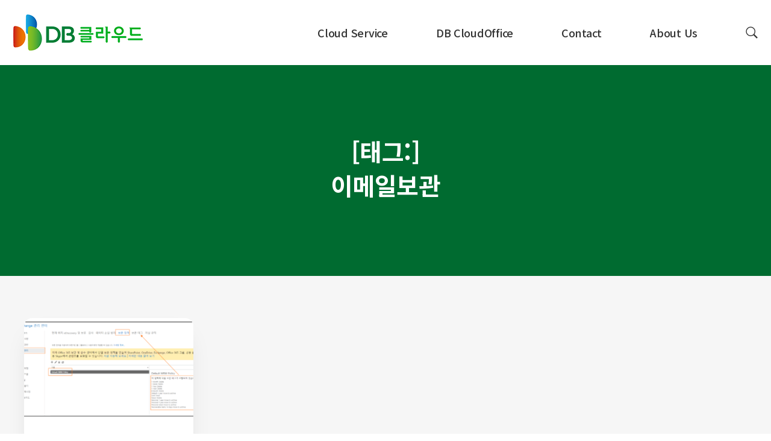

--- FILE ---
content_type: text/html; charset=UTF-8
request_url: https://cloud.dbinc.co.kr/tag/%EC%9D%B4%EB%A9%94%EC%9D%BC%EB%B3%B4%EA%B4%80/
body_size: 15682
content:
<!doctype html>
<html dir="ltr" lang="ko-KR" prefix="og: https://ogp.me/ns#" dir="ltr" prefix="og: http://ogp.me/ns#">
	<head>
		<meta charset="UTF-8">
					<meta name="viewport" content="width=device-width, initial-scale=1, viewport-fit=cover">
			
		
		<link rel="stylesheet" id="st-style-css" href="/wp-content/themes/sonnet/style.min.css?ver=3.17.1.beta">

		
		
		<style id="st-dynamic-css">:root{--st-accent-color:#008039;--st-body-font-color:#333;--st-site-width:1244px;--st-content-areas-form-border-color:#d6d6d6;--st-content-areas-form-background-color:#fff}body{font-family:'Noto Sans KR','맑은 고딕','Malgun Gothic','돋움',Dotum,'굴림',Gulim,'Apple SD Gothic Neo',sans-serif;font-weight:400;font-size:16px;line-height:1.72em;letter-spacing:0;color:#333}body>span{line-height:1.72em;letter-spacing:0}h1{font-family:'Noto Sans KR','맑은 고딕','Malgun Gothic','돋움',Dotum,'굴림',Gulim,'Apple SD Gothic Neo',sans-serif;font-weight:700;font-size:34px;line-height:1.2em;letter-spacing:-.015em;margin-top:.67em;margin-bottom:.67em;color:#111}h1>span{line-height:1.2em;letter-spacing:-.015em}h2{font-family:'Noto Sans KR','맑은 고딕','Malgun Gothic','돋움',Dotum,'굴림',Gulim,'Apple SD Gothic Neo',sans-serif;font-weight:700;font-size:24px;line-height:1.2em;letter-spacing:-.015em;margin-top:.83em;margin-bottom:.83em;color:#111}h2>span{line-height:1.2em;letter-spacing:-.015em}h3{font-family:'Noto Sans KR','맑은 고딕','Malgun Gothic','돋움',Dotum,'굴림',Gulim,'Apple SD Gothic Neo',sans-serif;font-weight:700;font-size:20px;line-height:1.2em;letter-spacing:-.015em;margin-top:1.17em;margin-bottom:1.17em;color:#111}h3>span{line-height:1.2em;letter-spacing:-.015em}h4{font-family:'Noto Sans KR','맑은 고딕','Malgun Gothic','돋움',Dotum,'굴림',Gulim,'Apple SD Gothic Neo',sans-serif;font-weight:700;font-size:18px;line-height:1.2em;letter-spacing:-.015em;margin-top:1.33em;margin-bottom:1.33em;color:#111}h4>span{line-height:1.2em;letter-spacing:-.015em}h5{font-family:'Noto Sans KR','맑은 고딕','Malgun Gothic','돋움',Dotum,'굴림',Gulim,'Apple SD Gothic Neo',sans-serif;font-weight:700;font-size:14px;line-height:1.2em;letter-spacing:-.015em;margin-top:1.67em;margin-bottom:1.67em;color:#111}h5>span{line-height:1.2em;letter-spacing:-.015em}h6{font-family:'Noto Sans KR','맑은 고딕','Malgun Gothic','돋움',Dotum,'굴림',Gulim,'Apple SD Gothic Neo',sans-serif;font-weight:700;font-size:12px;line-height:1.2em;letter-spacing:-.015em;margin-top:2.23em;margin-bottom:2.23em;color:#111}h6>span{line-height:1.2em;letter-spacing:-.015em}.st-footer-contents-section{box-shadow:0 100vh 0 100vh #f9f9f9}body{background-color:#fff}.st-row:not(.st-width-100){width:1244px}.st-logo-link{width:215px;height:60px;background-size:215px 60px;background-image:url(/wp-content/uploads/logo-1.png);margin-top:24px;margin-bottom:24px}@media only screen and (-webkit-min-device-pixel-ratio:1.5),only screen and (min-resolution:144dpi),only screen and (min-resolution:1.5dppx){.st-logo-link{background-image:url(/wp-content/uploads/logo-retina-1.png)}}.st-header-v1-gn-item-left .m-r-45,.st-header-v1-gn-item-justify .m-r-45{margin-right:calc(45px + 9%)}.st-header-v1-valign-bottom .st-gn-searchview-close-box{top:auto;bottom:0;transform:none;transition:opacity .15s .12s cubic-bezier(0.74,.01,.36,1)}.st-header-v1 .st-gn-decotype-5 .st-gn-list.st-justify-content-justify,.st-header-v1 .st-gn-decotype-6 .st-gn-list.st-justify-content-justify{text-align:justify;display:block}.st-header-v1 .st-gn-decotype-5 .st-gn-list.st-justify-content-justify>.st-gn-item-depth-1,.st-header-v1 .st-gn-decotype-6 .st-gn-list.st-justify-content-justify>.st-gn-item-depth-1{display:inline-block;vertical-align:top}.st-header-v1 .st-gn-decotype-5 .st-gn-list.st-justify-content-justify::after,.st-header-v1 .st-gn-decotype-6 .st-gn-list.st-justify-content-justify::after{content:"";display:inline-block;width:100%;height:0;visibility:hidden}.st-header-v1 .st-gn-list.st-justify-content-start .st-gn-item-depth-1:last-child{margin-right:0}.st-header-v1 .st-gn-list.st-justify-content-end .st-gn-item-depth-1:first-child{margin-left:0}.st-header-v1 .st-gn-list.st-justify-content-end .st-gn-item-depth-1{margin-left:80px}.p-l-45{padding-left:80px}.st-gn-item-depth-1{height:108px}.st-gn-item-depth-1 .st-gn-link-depth-1{line-height:108px;height:108px}a[class^=st-gn-link-depth]{font-family:'Noto Sans KR','맑은 고딕','Malgun Gothic','돋움',Dotum,'굴림',Gulim,'Apple SD Gothic Neo',sans-serif;font-weight:500;font-size:18px;letter-spacing:-.015em;color:#333}a[class^=st-gn-link-depth]>span{letter-spacing:-.015em}.st-not-mobile .menu-item a[class^=st-gn-link-depth-1]:not(.st-cursor-default):hover,.st-not-mobile .menu-item a[class^=st-gn-link-depth-1].st-cursor-default:hover,.menu-item a[class^=st-gn-link-depth-1]:not(.st-cursor-default):focus,.menu-item a[class^=st-gn-link-depth-1].st-cursor-default:focus,.st-gn-list .current-menu-item>a[class^=st-gn-link-depth-1],.st-gn-list .current-menu-ancestor>a[class^=st-gn-link-depth-1],.st-gn-list .current-page-ancestor>a[class^=st-gn-link-depth-1],.st-gn-list .current-menu-parent>a[class^=st-gn-link-depth-1],.st-gn-list .current-post-ancestor>a[class^=st-gn-link-depth-1]{color:#008039}.st-gn-sub-menu-col-default .st-gn-sub-menu-container{width:190px}.st-gn-sub-menu-col-padding-reset,.st-gn-sub-menu-col-default .st-gn-sub-menu-container,.st-gn-sub-menu-col-2 .st-gn-sub-menu-container-depth-1,.st-gn-sub-menu-col-3 .st-gn-sub-menu-container-depth-1,.st-gn-sub-menu-col-4 .st-gn-sub-menu-container-depth-1{box-shadow:0 1px 3px -1px rgba(0,0,0,.1),1px 10px 20px -4px rgba(0,0,0,.1)}.st-sub-menu-bar-lighlight{background-color:#5ac4bd}.st-sub-menu-bar-lighlight{height:4px}.st-submenu-heading{background-color:#5ac4bd}.st-gn-sub-menu-col-default .st-gn-sub-menu-container,.st-gn-sub-menu-col-2 .st-gn-sub-menu-container-depth-1,.st-gn-sub-menu-col-3 .st-gn-sub-menu-container-depth-1,.st-gn-sub-menu-col-4 .st-gn-sub-menu-container-depth-1{background-color:rgba(255,255,255,.95)}.st-gn-sub-menu-container a[class^=st-gn-link-depth]:hover,.st-gn-sub-menu-container a[class^=st-gn-link-depth]:focus,.st-gn-sub-menu-container .current-menu-item>a{background-color:rgba(226,227,227,.28)}.st-gn-sub-menu-col-default .st-gn-sub-menu-container a[class^=st-gn-link-depth]{border-bottom-color:transparent}.st-gn-sub-menu-col-2 .st-gn-item-depth-2:nth-of-type(odd),.st-gn-sub-menu-col-3 .st-gn-item-depth-2:not(:nth-of-type(3n)),.st-gn-sub-menu-col-4 .st-gn-item-depth-2:not(:nth-of-type(4n)){border-right-color:transparent}.st-submenu-heading{font-size:16px}.st-submenu-heading{color:#fff}.st-gn-sub-menu-container a[class^=st-gn-link-depth]{font-size:15px}.st-gn-sub-menu-container a[class^=st-gn-link-depth]{color:#333}.st-gn-sub-menu-container a[class^=st-gn-link-depth]:hover{color:#333}.st-gn-sub-menu-col-2 .st-gn-item-depth-2 .st-gn-link-depth-2,.st-gn-sub-menu-col-3 .st-gn-item-depth-2 .st-gn-link-depth-2,.st-gn-sub-menu-col-4 .st-gn-item-depth-2 .st-gn-link-depth-2{font-size:16px}.st-gn-sub-menu-col-2 .st-gn-item-depth-2 a.st-gn-link-depth-2,.st-gn-sub-menu-col-3 .st-gn-item-depth-2 a.st-gn-link-depth-2,.st-gn-sub-menu-col-4 .st-gn-item-depth-2 a.st-gn-link-depth-2{color:#333}.st-gn-menuiconlist .st-magnifier-glasses,.st-gn-menuiconlist .st-magnifier-handle{stroke:#333}#st-header .st-gn-searchview-close-line{background-color:#333}#st-gn-search-form-input{color:#333}#st-header .st-gn-search-form-button .st-magnifier-glasses,#st-header .st-gn-search-form-button .st-magnifier-handle{stroke:#333}#st-header{background-color:#fff}.st-is-sticking + #st-header{border-bottom:1px solid rgba(230,230,230,.7)}.st-is-sticking + #st-header{background-color:rgba(255,255,255,.89)}.st-main-title-heading{font-family:'Noto Sans KR','맑은 고딕','Malgun Gothic','돋움',Dotum,'굴림',Gulim,'Apple SD Gothic Neo',sans-serif;font-weight:700;font-size:40px;line-height:1.4em;letter-spacing:-.015em;margin-top:0;margin-bottom:.2em;color:#2e2e2e}.st-main-title-heading>span{line-height:1.4em;letter-spacing:-.015em}.st-main-title-description{font-size:15px}.st-main-title-description{color:#111}.st-main-title-flx-item-table{height:350px}.st-category-main-header{background-color:#006b30}.st-main-title-flx-item{width:300px}.st-main-title-flx-item-cell .st-main-title-heading{color:#fff}.st-main-title-flx-item-cell .st-main-title-description{color:#fff}.st-category-main-section,.st-archive-main-section,.st-index-main-section{background-color:#f6f6f6}.st-article-eyebrow-time{color:#838383}.st-grid-col-content-asset::before{padding-top:60%}.st-article-type-col,.st-article-a{border-radius:14px}.st-article-type-col{box-shadow:0 20px 40px -16px rgba(0,0,0,.15)}.st-not-mobile .st-article-type-col:hover{box-shadow:0 25px 50px -25px rgba(0,0,0,.45)}.st-footer-contents-text-align-left{text-align:left}.st-footer-contents-text-align-center{text-align:center}.st-footer-contents-text-align-right{text-align:right}.st-footer{background-color:#4e4b92}.st-footer-widgets-column input,.st-footer-widgets-column textarea,.st-footer-widgets-column select,.st-footer-widgets-column .st-type-number-btn,.st-footer-widgets-column .st-select-style,.st-footer-widgets-column .select2-container--default .select2-selection--single,body .st-footer-widgets-column .select2-dropdown,body .st-footer-widgets-column .select2-container--default .select2-search--dropdown .select2-search__field{border:1px solid #d6d6d6;background-color:#fff}.st-footer-widgets-column .st-search-submit .st-magnifier-glasses,.st-footer-widgets-column .st-search-submit .st-magnifier-handle{stroke:rgba(255,255,255,.5)}.st-footer-contents-section{padding-top:50px}.st-footer-contents-section{padding-bottom:100px}.st-footer-contents-section{background-color:#f9f9f9}.st-footer-contents{font-size:14px}.st-footer-contents{color:#757575}.st-footer-contents a{color:#757575}.st-accordion-trigger-btn{font-family:'Noto Sans KR','맑은 고딕','Malgun Gothic','돋움',Dotum,'굴림',Gulim,'Apple SD Gothic Neo',sans-serif;font-weight:700;letter-spacing:-.015em;color:#111}#st-loader{top:0;bottom:0;left:0;right:0;background:#fff;z-index:999999999;transition:all .35s ease-out}#st-loader.st-loader-removed{opacity:0;visibility:hidden;transition:all .6s ease-out}#st-loader.st-loader-removed.st-loader-stop-animation{display:none}.st-loader-content{width:80px;height:80px;top:calc(50% - 80px);left:calc(50% - 40px)}@media (max-height:600px){.st-loader-content{top:calc(50% - 40px)}}.st-fancy-loader-ring div{border-top-color:#369690}.st-fancy-loader-ring div{width:64px;height:64px;margin:8px;border-radius:50%;border-width:6px;border-style:solid;border-right-color:transparent;border-bottom-color:transparent;border-left-color:transparent;animation:st-fancy-loader-ring 1.2s cubic-bezier(0.5,0,.5,1) infinite}@keyframes st-fancy-loader-ring{0%{transform:rotateZ(0deg)}100%{transform:rotateZ(360deg)}}.st-fancy-loader-ring div:nth-child(1){animation-delay:-.45s}.st-fancy-loader-ring div:nth-child(2){animation-delay:-.3s}.st-fancy-loader-ring div:nth-child(3){animation-delay:-.15s}.st-loader-inner{background-color:#fff}.st-fancy-loader-bg-color,.st-fancy-loader-spinner div:after{background-color:#369690}.st-scroll-to-top{position:fixed;bottom:var(--st-row-safe-area-gutter);width:40px;height:40px;z-index:5;opacity:0;visibility:hidden;transition:all .1s}.st-scroll-to-top.st-scroll-to-top-fadein{opacity:1;visibility:visible}.st-scroll-to-top-anchor{display:block;width:100%;height:100%;-webkit-tap-highlight-color:transparent;padding:11px 13px 10px;transition:box-shadow .25s}.st-scroll-to-top-stroke{fill:transparent}.st-not-mobile .st-scroll-to-top-anchor:hover{box-shadow:0 0 0 6px rgba(131,192,254,.28)}.st-not-mobile .st-scroll-to-top-anchor:active,.st-scroll-to-top-anchor:focus[data-focus-type=tab]{box-shadow:0 0 0 8px rgba(131,192,254,.35)}.st-scroll-to-top-anchor-content{width:14px}.st-scroll-to-top-anchor-left{left:var(--st-row-safe-area-gutter)}.st-scroll-to-top-anchor-right{right:var(--st-row-safe-area-gutter)}.st-scroll-to-top-anchor{border-radius:2px}.st-scroll-to-top-anchor{background-color:#369690}.st-scroll-to-top-stroke{stroke:#fff}.st-scroll-to-top-fill{fill:#fff}</style>

					<link rel="stylesheet" href="/wp-content/themes/sonnet/assets/css/responsive.min.css?ver=3.17.1.beta">

			
			<style id="st-dynamic-responsive-css">@media (max-width:960px){h1{font-family:'Noto Sans KR','맑은 고딕','Malgun Gothic','돋움',Dotum,'굴림',Gulim,'Apple SD Gothic Neo',sans-serif;font-weight:700;font-size:26px;line-height:1.2em;letter-spacing:-.015em;margin-top:.67em;margin-bottom:.67em;color:#111}h1>span{line-height:1.2em;letter-spacing:-.015em}}@media (max-width:960px){h2{font-family:'Noto Sans KR','맑은 고딕','Malgun Gothic','돋움',Dotum,'굴림',Gulim,'Apple SD Gothic Neo',sans-serif;font-weight:700;font-size:23px;line-height:1.2em;letter-spacing:-.015em;margin-top:.83em;margin-bottom:.83em;color:#111}h2>span{line-height:1.2em;letter-spacing:-.015em}}@media (max-width:960px){.st-accordion-trigger-btn{font-family:'Noto Sans KR','맑은 고딕','Malgun Gothic','돋움',Dotum,'굴림',Gulim,'Apple SD Gothic Neo',sans-serif;font-weight:700;letter-spacing:-.015em;color:#111}}@media (min-width:961px){#st-mobile-header,#st-mobile-sticky-placeholder{display:none}}@media (max-width:960px){#st-header{display:none}#st-header-topnav,#st-responsive-header-breakpoint-placeholder,#st-sticky-placeholder{display:none}#st-mobile-header,#st-mobile-sticky-placeholder{display:block}}@media (max-width:960px){.st-footer-content-type-4,.st-footer-content-type-5,.st-footer-content-type-6,.st-footer-content-type-7,.st-footer-content-type-8,.st-footer-content-type-9{display:block}.st-footer-content-type-4 .st-footer-contents,.st-footer-content-type-5 .st-footer-contents,.st-footer-content-type-6 .st-footer-contents,.st-footer-content-type-7 .st-footer-contents,.st-footer-content-type-8 .st-footer-contents,.st-footer-content-type-9 .st-footer-contents{text-align:center}.st-footer-content-type-7 .st-footer-contents-social + .st-footer-contents,.st-footer-content-type-8 .st-footer-contents-social + .st-footer-contents,.st-footer-content-type-9 .st-footer-contents-social + .st-footer-contents{margin-left:0;margin-top:12px}.st-footer-content-type-4 .st-footer-contents + .st-footer-contents-social,.st-footer-content-type-5 .st-footer-contents + .st-footer-contents-social,.st-footer-content-type-6 .st-footer-contents + .st-footer-contents-social{margin:12px -5px -5px;justify-content:center}.st-footer-content-type-7 .st-footer-contents-social,.st-footer-content-type-8 .st-footer-contents-social,.st-footer-content-type-9 .st-footer-contents-social{justify-content:center}}.st-row{max-width:100%}.st-width-100.st-mobile-bread-crust-style{width:80%}#st-mobile-gn-menuicon-item-bread .st-gn-menuicon-bread-crust{border-color:#333}.st-mobile-gn-item-tray .st-magnifier-glasses,.st-mobile-gn-item-tray .st-magnifier-handle{stroke:#333}#st-mobile-header .st-gn-searchview-close-line{background-color:#333}#st-mobile-gn-search-form-input{color:#333}#st-mobile-header .st-gn-search-form-button .st-magnifier-glasses,#st-mobile-header .st-gn-search-form-button .st-magnifier-handle{stroke:#333}.st-mobile-logo-link::before{padding-top:27.906976744186%}.st-mobile-logo-link{width:215px;background-image:url(/wp-content/uploads/logo-1.png)}@media only screen and (-webkit-min-device-pixel-ratio:1.5),only screen and (min-resolution:144dpi),only screen and (min-resolution:1.5dppx){.st-mobile-logo-link{background-image:url(/wp-content/uploads/logo-retina-1.png)}}#st-mobile-gn{height:70px}.st-mobile-gn-slidetoggle .st-mobile-gn-openmenuview-box{max-height:calc(100vh - 70px)}.st-is-sticking + #st-mobile-header{background-color:rgba(255,255,255,.89)}.st-is-sticking + #st-mobile-header{border-bottom:1px solid rgba(230,230,230,.7)}#st-mobile-header{background-color:#fff}.st-mobile-header-slide-toggle #st-mobile-gn-menuicon-item-bread:active,.st-mobile-gn-slidetoggle-opened.st-mobile-header-slide-toggle #st-mobile-gn-menuicon-item-bread{outline:3px solid rgba(131,192,254,.52)}.st-is-sticking + #st-mobile-header.st-mobile-gn-slidetoggle-opened,#st-mobile-header.st-mobile-gn-slidetoggle-opened{transition:background-color 0s .2s cubic-bezier(0.26,.12,.32,1)}.st-mobile-gn-slidetoggle-opened .st-mobile-gn-slidetoggle #st-mobile-gn-openmenu-nav-id{animation:st-slidetoggle-nav-ani .45s .2s both}.st-mobile-gn-slidetoggle-closed-temp .st-mobile-gn-slidetoggle #st-mobile-gn-openmenu-nav-id{animation:st-slidetoggle-nav-reverse-ani .6s}.st-mobile-gn-slidetoggle-opened .st-mobile-gn-slidetoggle .st-mobile-gn-item-depth-1,.st-mobile-gn-slidetoggle-opened .st-mobile-gn-slidetoggle #st-mobile-topnav-menu-list .menu-item{animation:st-slidetoggle-ani .4s .2s ease-out both}.st-mobile-gn-slidetoggle-closed-temp .st-mobile-gn-slidetoggle .st-mobile-gn-item-depth-1,.st-mobile-gn-slidetoggle-closed-temp .st-mobile-gn-slidetoggle #st-mobile-topnav-menu-list .menu-item{animation:st-slidetoggle-reverse-ani .6s ease-out both}.st-mobile-gn-slidetoggle #st-mobile-gn-list [itemprop=url]{padding:13px 0 13px 16px;margin-right:38px}.st-mobile-gn-slidetoggle .st-mobile-gn-item-depth-1{border-top-width:1px;border-top-style:solid}.st-mobile-gn-slidetoggle .st-mobile-gn-item-depth-2{border-bottom-width:1px;border-bottom-style:solid}.st-mobile-gn-slidetoggle .st-mobile-gn-item-depth-2:last-child{border-bottom-width:0}.st-mobile-gn-slidetoggle .st-mobile-gn-item-more-btn{right:4px}.st-mobile-gn-slidetoggle{overflow:auto}.st-mobile-gn-slidetoggle .st-mobile-gn-item-depth-1,.st-mobile-gn-slidetoggle #st-mobile-gn-list + #st-mobile-topnav-menu-list,.st-mobile-gn-slidetoggle #st-mobile-gn-list + .st-topnav-social-list{border-top-color:#ebeae6}.st-mobile-gn-slidetoggle .st-mobile-gn-item-depth-2{border-bottom-color:#d8d8d8}.st-mobile-gn-item-depth-1 .st-mobile-gn-item-more-btn .st-more-btn-crossline{background-color:#888888}.st-mobile-gn-sub-menu{background-color:#f7f7f7}.st-mobile-gn-item-depth-1 .st-mobile-gn-item-depth-2 .st-mobile-gn-item-more-btn .st-more-btn-crossline{background-color:#bcbcbc}a[class^=st-mobile-gn-link-depth],.st-topnav-menu-list .menu-item a{font-family:'Noto Sans KR','맑은 고딕','Malgun Gothic','돋움',Dotum,'굴림',Gulim,'Apple SD Gothic Neo',sans-serif;font-weight:500;font-size:16px;letter-spacing:-.015em;color:#333}a[class^=st-mobile-gn-link-depth],.st-topnav-menu-list .menu-item a>span{letter-spacing:-.015em}.st-not-mobile .menu-item a[class^=st-mobile-gn-link-depth-]:hover,.menu-item a[class^=st-mobile-gn-link-depth-]:focus,.st-mobile-gn-list .current-menu-item>div>a,.st-mobile-gn-list .current-menu-item>a,.st-mobile-gn-list .current-menu-ancestor>div>a.st-not-mobile .st-topnav-menu-list .menu-item a:hover,.st-topnav-menu-list .menu-item a:focus,.st-topnav-menu-list .current-menu-item a,.st-not-mobile #st-mobile-topnav-menu-list .menu-item a:hover{color:#008039}#st-mobile-gn-list .st-mobile-gn-sub-menu [itemprop=url]{font-size:14px}@media (max-width:960px){.st-main-title-flx-item-table{height:300px}}@media (max-width:960px){.st-main-title-heading{font-size:40px}}@media (max-width:960px){.st-main-title-description{font-size:14px}}</style>
		
		<script>!function(e,c){e[c]=e[c]+(e[c]&&" ")+"quform-js"}(document.documentElement,"className");</script><title>이메일보관 - DB클라우드</title>

		<!-- All in One SEO 4.6.8.1 - aioseo.com -->
		<meta name="robots" content="max-image-preview:large" />
		<link rel="canonical" href="https://cloud.dbinc.co.kr/tag/%ec%9d%b4%eb%a9%94%ec%9d%bc%eb%b3%b4%ea%b4%80/" />
		<meta name="generator" content="All in One SEO (AIOSEO) 4.6.8.1" />
		<script type="application/ld+json" class="aioseo-schema">
			{"@context":"https:\/\/schema.org","@graph":[{"@type":"BreadcrumbList","@id":"https:\/\/cloud.dbinc.co.kr\/tag\/%EC%9D%B4%EB%A9%94%EC%9D%BC%EB%B3%B4%EA%B4%80\/#breadcrumblist","itemListElement":[{"@type":"ListItem","@id":"https:\/\/cloud.dbinc.co.kr\/#listItem","position":1,"name":"\ud648","item":"https:\/\/cloud.dbinc.co.kr\/","nextItem":"https:\/\/cloud.dbinc.co.kr\/tag\/%ec%9d%b4%eb%a9%94%ec%9d%bc%eb%b3%b4%ea%b4%80\/#listItem"},{"@type":"ListItem","@id":"https:\/\/cloud.dbinc.co.kr\/tag\/%ec%9d%b4%eb%a9%94%ec%9d%bc%eb%b3%b4%ea%b4%80\/#listItem","position":2,"name":"\uc774\uba54\uc77c\ubcf4\uad00","previousItem":"https:\/\/cloud.dbinc.co.kr\/#listItem"}]},{"@type":"CollectionPage","@id":"https:\/\/cloud.dbinc.co.kr\/tag\/%EC%9D%B4%EB%A9%94%EC%9D%BC%EB%B3%B4%EA%B4%80\/#collectionpage","url":"https:\/\/cloud.dbinc.co.kr\/tag\/%EC%9D%B4%EB%A9%94%EC%9D%BC%EB%B3%B4%EA%B4%80\/","name":"\uc774\uba54\uc77c\ubcf4\uad00 - DB\ud074\ub77c\uc6b0\ub4dc","inLanguage":"ko-KR","isPartOf":{"@id":"https:\/\/cloud.dbinc.co.kr\/#website"},"breadcrumb":{"@id":"https:\/\/cloud.dbinc.co.kr\/tag\/%EC%9D%B4%EB%A9%94%EC%9D%BC%EB%B3%B4%EA%B4%80\/#breadcrumblist"}},{"@type":"Organization","@id":"https:\/\/cloud.dbinc.co.kr\/#organization","name":"DB\ud074\ub77c\uc6b0\ub4dc","description":"\ud074\ub77c\uc6b0\ub4dc \uc624\ud53c\uc2a4 - \ud074\ub77c\uc6b0\ub4dc \uc778\ud504\ub77c - \ub370\uc774\ud130 \ub9c8\uc774\uadf8\ub808\uc774\uc158","url":"https:\/\/cloud.dbinc.co.kr\/"},{"@type":"WebSite","@id":"https:\/\/cloud.dbinc.co.kr\/#website","url":"https:\/\/cloud.dbinc.co.kr\/","name":"DB\ud074\ub77c\uc6b0\ub4dc","description":"\ud074\ub77c\uc6b0\ub4dc \uc624\ud53c\uc2a4 - \ud074\ub77c\uc6b0\ub4dc \uc778\ud504\ub77c - \ub370\uc774\ud130 \ub9c8\uc774\uadf8\ub808\uc774\uc158","inLanguage":"ko-KR","publisher":{"@id":"https:\/\/cloud.dbinc.co.kr\/#organization"}}]}
		</script>
		<!-- All in One SEO -->


<!-- WordPress KBoard plugin 6.4 - https://www.cosmosfarm.com/products/kboard -->
<link rel="alternate" href="/wp-content/plugins/kboard/rss.php" type="application/rss+xml" title="DB클라우드 &raquo; KBoard Integration feed">
<!-- WordPress KBoard plugin 6.4 - https://www.cosmosfarm.com/products/kboard -->

<link rel='dns-prefetch' href='//t1.daumcdn.net' />
<link rel='dns-prefetch' href='//fonts.googleapis.com' />
<link rel="alternate" type="application/rss+xml" title="DB클라우드 &raquo; 피드" href="https://cloud.dbinc.co.kr/feed/" />
<link rel="alternate" type="application/rss+xml" title="DB클라우드 &raquo; 댓글 피드" href="https://cloud.dbinc.co.kr/comments/feed/" />
<link rel="alternate" type="application/rss+xml" title="DB클라우드 &raquo; 이메일보관 태그 피드" href="https://cloud.dbinc.co.kr/tag/%ec%9d%b4%eb%a9%94%ec%9d%bc%eb%b3%b4%ea%b4%80/feed/" />
<style id='wp-img-auto-sizes-contain-inline-css'>
img:is([sizes=auto i],[sizes^="auto," i]){contain-intrinsic-size:3000px 1500px}
/*# sourceURL=wp-img-auto-sizes-contain-inline-css */
</style>
<link rel='stylesheet' id='premium-addons-css' href='/wp-content/plugins/premium-addons-for-elementor/assets/frontend/min-css/premium-addons.min.css?ver=4.10.39' media='all' />
<link rel='stylesheet' id='style-id-2-css' href='/wp-content/plugins/optian-reset/css/optian-wireframe.css?ver=1769914673-245221030' media='all' />
<link rel='stylesheet' id='style-id-3-css' href='/wp-content/plugins/optian-reset/css/optian-responsive.css?ver=1769914673-245221030' media='all' />
<link rel='stylesheet' id='quform-css' href='/wp-content/plugins/quform/cache/quform.css?ver=1769509367' media='all' />
<link rel='stylesheet' id='sonnet_theme_options-css' href='https://fonts.googleapis.com/css?family=Noto+Sans+KR%3A500%2C700%2C400&#038;display=auto&#038;ver=6.9' media='all' />
<link rel='stylesheet' id='kboard-comments-skin-default-css' href='/wp-content/plugins/kboard-comments/skin/default/style.css?ver=5.3' media='all' />
<link rel='stylesheet' id='kboard-editor-media-css' href='/wp-content/plugins/kboard/template/css/editor_media.css?ver=6.4' media='all' />
<link rel='stylesheet' id='kboard-skin-default-css' href='/wp-content/plugins/kboard/skin/default/style.css?ver=6.4' media='all' />
<script src="https://cloud.dbinc.co.kr/wp-includes/js/jquery/jquery.min.js?ver=3.7.1" id="jquery-core-js"></script>
<script src="https://cloud.dbinc.co.kr/wp-includes/js/jquery/jquery-migrate.min.js?ver=3.4.1" id="jquery-migrate-js"></script>
<link rel="https://api.w.org/" href="https://cloud.dbinc.co.kr/wp-json/" /><link rel="alternate" title="JSON" type="application/json" href="https://cloud.dbinc.co.kr/wp-json/wp/v2/tags/137" /><link rel="EditURI" type="application/rsd+xml" title="RSD" href="https://cloud.dbinc.co.kr/xmlrpc.php?rsd" />
<meta name="generator" content="WordPress 6.9" />
<!-- Google Tag Manager -->
<script>(function(w,d,s,l,i){w[l]=w[l]||[];w[l].push({'gtm.start':
new Date().getTime(),event:'gtm.js'});var f=d.getElementsByTagName(s)[0],
j=d.createElement(s),dl=l!='dataLayer'?'&l='+l:'';j.async=true;j.src=
'https://www.googletagmanager.com/gtm.js?id='+i+dl;f.parentNode.insertBefore(j,f);
})(window,document,'script','dataLayer','GTM-PQG7HM7C');</script>
<!-- End Google Tag Manager --><meta name="generator" content="Elementor 3.34.2; features: additional_custom_breakpoints; settings: css_print_method-external, google_font-enabled, font_display-swap">
			<style>
				.e-con.e-parent:nth-of-type(n+4):not(.e-lazyloaded):not(.e-no-lazyload),
				.e-con.e-parent:nth-of-type(n+4):not(.e-lazyloaded):not(.e-no-lazyload) * {
					background-image: none !important;
				}
				@media screen and (max-height: 1024px) {
					.e-con.e-parent:nth-of-type(n+3):not(.e-lazyloaded):not(.e-no-lazyload),
					.e-con.e-parent:nth-of-type(n+3):not(.e-lazyloaded):not(.e-no-lazyload) * {
						background-image: none !important;
					}
				}
				@media screen and (max-height: 640px) {
					.e-con.e-parent:nth-of-type(n+2):not(.e-lazyloaded):not(.e-no-lazyload),
					.e-con.e-parent:nth-of-type(n+2):not(.e-lazyloaded):not(.e-no-lazyload) * {
						background-image: none !important;
					}
				}
			</style>
			
		<style id="st-custom-css">.n-m img{border-radius:8px}.menu-title{margin:0 0 20px 0;font-size:24px;font-weight:700}.menu-item-92,.menu-item-97,.menu-item-98{margin-top:-100px}.menu-item-100 a,.menu-item-102 a,.menu-item-105 a{padding:0!important}.menu-disc{font-size:14px;color:#757575;line-height:1.6}.pipe::after{content:"";display:inline-block;width:1px;height:.9em;background-color:rgba(0,0,0,.5);margin:0 .6em 0 .6em;vertical-align:-.1em;white-space:nowrap}.db-footer{display:flex}.db-f-logo{width:230px}.db-policy{margin-left:auto}.db-policy a{display:block}.n-icon::before{content:"";display:inline-block;width:16px;height:17px;background-image:url(/wp-content/uploads/nb-icon.png);background-position:center;background-repeat:no-repeat;background-size:cover;margin-right:3px;vertical-align:-4px}@media (max-width:800px){.db-footer{display:block}.db-f-logo,.db-info{margin-bottom:20px}}.db-footer p{margin:0}.db-footer .db-info .big-text{color:#000;font-size:20px;font-weight:700;margin-bottom:10px}.managed-table{width:100%;table-layout:fixed;border-collapse:collapse;border-top:3px solid #44BBB3}.managed-table th{border:1px solid #ccc;text-align:center;padding:20px 10px;background-color:#f9f9f9;font-size:15px;font-weight:500}.managed-table td{padding:20px 10px;font-size:14px;border:1px solid #ccc;line-height:1.7em;text-align:left}.managed-table td ul{padding-left:20px}@media (max-width:960px){.managed-table-box{overflow-x:auto}.managed-table{min-width:960px}}.quform-label-1_3{border-bottom:1px solid #ccc;padding-bottom:20px;margin-bottom:20px}.quform-label-1_3 .quform-label-text{font-size:22px;font-weight:500}.quform-options{padding:0 30px 10px 30px;border-bottom:1px solid #ccc}.quform-input-radio{margin-bottom:40px}.quform-option-text{color:#000;font-weight:500;font-size:20px}.quform-option ul{padding-left:20px}.quform-option ul li{font-weight:400;color:#333;font-size:15px}.quform-option ul li::marker{font-size:10px;vertical-align:2px;color:#1782C6}.quform-label-text{font-size:18px;font-weight:500;margin-bottom:10px}.quform-option-label .quform-option-text{font-size:15px;font-weight:400}.quform-inner-checkbox .quform-options-block{padding-left:0;padding-bottom:20px}.quform-label-1_40 a{font-size:16px;text-decoration:underline;font-weight:400;margin-left:10px}.quform-label-1_40 a:hover{text-decoration:none}body .st-grid-col-content-asset{background-image:url(/wp-content/uploads/thumb-DB.jpg);background-position:center;background-repeat:no-repeat;background-size:cover}.news-letter-menu{margin-top:-45px}.news-letter-menu-1{margin-top:-83px}.news-letter-menu-2{margin-top:-53px}.kboard-default-poweredby{display:none}body a.kboard-default-button-small,body input.kboard-default-button-small,body button.kboard-default-button-small,body #kboard-default-list .kboard-pagination .kboard-pagination-pages li:hover a,body #kboard-default-list .kboard-pagination .kboard-pagination-pages li.active a{background-color:#002060!important;color:#fff!important}.home #kboard-default-latest thead{display:none}.home #kboard-default-latest table td,.home #kboard-default-latest table{border-width:0}.home .kboard-latest-date{color:#757575;font-size:18px}.home #kboard-default-latest table .kboard-latest-title a{color:#333;font-size:18px}.home #kboard-default-latest table .kboard-latest-title a:hover{color:#757575}.ha-ia-content-description{text-align:center}.db-pol{color:red!important;font-size:16px}.col3-table{width:100%;table-layout:fixed;border-collapse:collapse}.col3-table th{padding:10px 20px;font-size:15px;border:1px solid #ccc;border-bottom-width:0;line-height:1.7em;text-align:center}.col3-table td{padding:20px 20px;font-size:15px;border:1px solid #ccc;line-height:1.7em;text-align:center}.col4-table{width:100%;table-layout:fixed;border-collapse:collapse}.col4-table th{padding:10px 20px;font-size:15px;border:1px solid #ccc;border-bottom-width:0;line-height:1.7em;text-align:center}.col4-table td{padding:20px 20px;font-size:15px;border:1px solid #ccc;line-height:1.7em;text-align:center}.col4-table .col-1{width:15%}@media (max-width:960px){.col3-table-box{overflow-x:auto}.col3-table{min-width:860px}.col4-table-box{overflow-x:auto}.col4-table{min-width:860px}}.info-bottom{position:fixed;bottom:0;width:100%}@media (max-width:760px){.st-footer-contents-section{padding-bottom:140px}}</style>
					<!-- Google tag (gtag.js) -->
<script async src="https://www.googletagmanager.com/gtag/js?id=G-L88VD0ET44"></script>
<script>
  window.dataLayer = window.dataLayer || [];
  function gtag(){dataLayer.push(arguments);}
  gtag('js', new Date());

  gtag('config', 'G-L88VD0ET44');
</script>		
								<link rel="shortcut icon" href="https://280a4c41abec713dc5f7-endpoint.azureedge.net/wpblob1e97a364e0/wp-content/uploads/retina-favicon.png" sizes="152x152">
											<link rel="shortcut icon" href="https://280a4c41abec713dc5f7-endpoint.azureedge.net/wpblob1e97a364e0/wp-content/uploads/favicon.png" sizes="32x32">
					
									<meta name="description" content="클라우드 오피스 - 클라우드 인프라 - 데이터 마이그레이션">
			
							<meta property="og:title" content="이메일보관">
			
							<meta property="og:description" content="클라우드 오피스 - 클라우드 인프라 - 데이터 마이그레이션">
			
							<meta property="og:type" content="website">
			
						<meta property="og:site_name" content="DB클라우드">
			
			<meta property="og:locale" content="ko_KR">

																								<meta property="og:url" content="https://cloud.dbinc.co.kr/tag/%ec%9d%b4%eb%a9%94%ec%9d%bc%eb%b3%b4%ea%b4%80/">
												
							<meta property="og:image" content="https://280a4c41abec713dc5f7-endpoint.azureedge.net/wpblob1e97a364e0/wp-content/uploads/share.jpg">
			
							<meta name="twitter:site" content="@DB클라우드">
				<meta name="twitter:card" content="summary_large_image">
			
		
				
	</head>

		<body id="st-top" class="archive tag tag-137 wp-theme-sonnet sonnet-addons-for-elementor st-not-mobile st-responsive-design st-layout-wide st-elementor elementor-default elementor-kit-9" itemscope itemtype="http://schema.org/WebPage" >
		<!-- Google Tag Manager (noscript) -->
<noscript><iframe src="https://www.googletagmanager.com/ns.html?id=GTM-PQG7HM7C"
height="0" width="0" style="display:none;visibility:hidden"></iframe></noscript>
<!-- End Google Tag Manager (noscript) -->					<div id="st-loader" class="st-pos-fxd st-width-100 st-height-100" aria-hidden="true">
				<div class="st-loader-inner st-width-100 st-height-100">
					<div class="st-loader-content st-pos-abs">
									<div class="st-fancy-loader-ring st-pos-rel st-width-100 st-height-100">
				<div class="st-pos-abs"></div>
				<div class="st-pos-abs"></div>
				<div class="st-pos-abs"></div>
				<div class="st-pos-abs"></div>
			</div>
								</div>
				</div>
			</div>
						<a tabindex="1" href="#st-content" class="st-a11y st-a11y-shortcut">
			<span>메인 콘텐츠로 이동</span>
		</a>

				
	<div id="st-sticky-placeholder" aria-hidden="true"></div>

<header id="st-header" class="st-header-v1 st-is-gn-menuicon-tray st-header-v1-valign-middle st-header-v1-gn-item-right st-width-100 st-is-stickyheader" role="banner" itemscope itemtype="http://schema.org/WPHeader">
	<div class="st-row st-pos-rel st-header-inner-box st-width-100">
		<div class="st-menu-flx-box st-flx st-align-items-center st-justify-content-justify">
			<div class="st-logo st-flx-none m-r-45">
				<a class="st-logo-link" href="https://cloud.dbinc.co.kr/" rel="home">
					<span class="st-a11y">DB클라우드</span>
				</a>
			</div>
						<nav id="st-globalnav" class="st-gn st-width-100 st-flx-auto" aria-label="메인 메뉴" itemscope itemtype="http://schema.org/SiteNavigationElement">
				<ul class="st-gn-list st-list-contanier-reset st-flx st-justify-content-end st-flx-wrap" role="menubar"><li id="menu-item-83" class="menu-item menu-item-type-post_type menu-item-object-page menu-item-has-children menu-item-83 st-gn-item-depth-1 st-gn-sub-menu-col-4" role="menuitem"><a class="st-gn-link-depth-1" href="https://cloud.dbinc.co.kr/cloud-infra-service/" aria-haspopup="true" aria-expanded="false" itemprop="url"><span class="st-gn-link-depth-1-text-wrap" itemprop="name">Cloud Service</span></a>
<div class="st-gn-sub-menu-container st-gn-sub-menu-container-depth-1">
<div class="st-sub-menu-bar-lighlight" role="presentation"></div>
<ul class="st-gn-sub-menu st-gn-menu-depth-1 st-list-contanier-reset" role="menu" aria-label="하위 메뉴"><li id="menu-item-99" class="menu-item menu-item-type-custom menu-item-object-custom menu-item-99 st-gn-item-depth-2" role="menuitem"><a class="st-gn-link-depth-2" href="#" itemprop="url"><span class="st-gn-link-depth-2-text-wrap" itemprop="name"><p class="menu-title"><span>Cloud Service</span></p><p class="menu-disc">풍부한 클라우드 기술과 경험 기반의<br> 전문적인 서비스를 제공합니다.</p></span></a></li>
<li id="menu-item-84" class="menu-item menu-item-type-post_type menu-item-object-page menu-item-has-children menu-item-84 st-gn-item-depth-2" role="menuitem"><a class="st-gn-link-depth-2" href="https://cloud.dbinc.co.kr/cloud-infra-service/" itemprop="url"><span class="st-gn-link-depth-2-text-wrap" itemprop="name">• Cloud Infra Service</span></a>
	<div class="st-gn-sub-menu-container st-gn-sub-menu-container-depth-2">
	<ul class="st-gn-sub-menu st-gn-menu-depth-2 st-list-contanier-reset" role="menu" aria-label="하위 메뉴"><li id="menu-item-1614" class="menu-item menu-item-type-post_type menu-item-object-page menu-item-1614 st-gn-item-depth-3" role="menuitem"><a class="st-gn-link-depth-3" href="https://cloud.dbinc.co.kr/%ec%bb%a8%ec%84%a4%ed%8c%85-%ec%84%9c%eb%b9%84%ec%8a%a4/" itemprop="url"><span class="st-gn-link-depth-3-text-wrap" itemprop="name">컨설팅 서비스</span></a></li>
<li id="menu-item-1613" class="menu-item menu-item-type-post_type menu-item-object-page menu-item-1613 st-gn-item-depth-3" role="menuitem"><a class="st-gn-link-depth-3" href="https://cloud.dbinc.co.kr/%ec%9d%b4%ec%a0%84-%ea%b5%ac%ec%b6%95-%ec%84%9c%eb%b9%84%ec%8a%a4/" itemprop="url"><span class="st-gn-link-depth-3-text-wrap" itemprop="name">이전/구축 서비스</span></a></li>
<li id="menu-item-1612" class="menu-item menu-item-type-post_type menu-item-object-page menu-item-1612 st-gn-item-depth-3" role="menuitem"><a class="st-gn-link-depth-3" href="https://cloud.dbinc.co.kr/%eb%a7%a4%eb%8b%88%ec%a7%80%eb%93%9c-%ec%84%9c%eb%b9%84%ec%8a%a4/" itemprop="url"><span class="st-gn-link-depth-3-text-wrap" itemprop="name">매니지드 서비스</span></a></li>
<li id="menu-item-530" class="menu-item menu-item-type-post_type menu-item-object-page menu-item-530 st-gn-item-depth-3" role="menuitem"><a class="st-gn-link-depth-3" href="https://cloud.dbinc.co.kr/application-case/" itemprop="url"><span class="st-gn-link-depth-3-text-wrap" itemprop="name">적용사례</span></a></li>

	</ul>

	</div>
</li>
<li id="menu-item-85" class="menu-item menu-item-type-post_type menu-item-object-page menu-item-85 st-gn-item-depth-2" role="menuitem"><a class="st-gn-link-depth-2" href="https://cloud.dbinc.co.kr/dt-service/" itemprop="url"><span class="st-gn-link-depth-2-text-wrap" itemprop="name">• DT Service</span></a></li>
<li id="menu-item-100" class="menu-item menu-item-type-custom menu-item-object-custom menu-item-100 st-gn-item-depth-2" role="menuitem"><a class="st-gn-link-depth-2" href="#" itemprop="url"><span class="st-gn-link-depth-2-text-wrap" itemprop="name"><a href="/contact/"><img src="/wp-content/uploads/submenu-img-green.jpg"></a></span></a></li>
<li id="menu-item-62578" class="menu-item menu-item-type-custom menu-item-object-custom menu-item-62578 st-gn-item-depth-2" role="menuitem"><a class="st-gn-link-depth-2" href="#" itemprop="url"><span class="st-gn-link-depth-2-text-wrap" itemprop="name"><span></span></span></a></li>
<li id="menu-item-62584" class="menu-item menu-item-type-custom menu-item-object-custom menu-item-62584 st-gn-item-depth-2" role="menuitem"><a class="st-gn-link-depth-2" href="#" itemprop="url"><span class="st-gn-link-depth-2-text-wrap" itemprop="name"><span></span></span></a></li>
<li id="menu-item-62585" class="menu-item menu-item-type-custom menu-item-object-custom menu-item-62585 st-gn-item-depth-2" role="menuitem"><a class="st-gn-link-depth-2" href="#" itemprop="url"><span class="st-gn-link-depth-2-text-wrap" itemprop="name"><span></span></span></a></li>
<li id="menu-item-62583" class="news-letter-menu-1 menu-item menu-item-type-custom menu-item-object-custom menu-item-62583 st-gn-item-depth-2" role="menuitem"><a class="st-gn-link-depth-2" href="#" itemprop="url"><span class="st-gn-link-depth-2-text-wrap" itemprop="name"><a class="n-m" href="https://dbcloudnews.stibee.com/?stb_source=url&#038;stb_campaign=share_pageMain" target="_blank" rel="noopener"><img src="/wp-content/uploads/newsletter.png"></a></span></a></li>

</ul>

</div>
</li>
<li id="menu-item-86" class="menu-item menu-item-type-post_type menu-item-object-page menu-item-has-children menu-item-86 st-gn-item-depth-1 st-gn-sub-menu-col-4" role="menuitem"><a class="st-gn-link-depth-1" href="https://cloud.dbinc.co.kr/%ea%b7%b8%eb%a3%b9%ec%9b%a8%ec%96%b4/" aria-haspopup="true" aria-expanded="false" itemprop="url"><span class="st-gn-link-depth-1-text-wrap" itemprop="name">DB CloudOffice</span></a>
<div class="st-gn-sub-menu-container st-gn-sub-menu-container-depth-1">
<div class="st-sub-menu-bar-lighlight" role="presentation"></div>
<ul class="st-gn-sub-menu st-gn-menu-depth-1 st-list-contanier-reset" role="menu" aria-label="하위 메뉴"><li id="menu-item-101" class="menu-item menu-item-type-custom menu-item-object-custom menu-item-101 st-gn-item-depth-2" role="menuitem"><a class="st-gn-link-depth-2" href="#" itemprop="url"><span class="st-gn-link-depth-2-text-wrap" itemprop="name"><p class="menu-title"><span>DB CloudOffice</span></p><p class="menu-disc">글로벌 스마트워크 협업툴과 함께,<br>다양한 솔루션 연계가 가능한<br>DB그룹웨어를 제공합니다.</p></span></a></li>
<li id="menu-item-87" class="menu-item menu-item-type-post_type menu-item-object-page menu-item-87 st-gn-item-depth-2" role="menuitem"><a class="st-gn-link-depth-2" href="https://cloud.dbinc.co.kr/%ea%b7%b8%eb%a3%b9%ec%9b%a8%ec%96%b4/" itemprop="url"><span class="st-gn-link-depth-2-text-wrap" itemprop="name">• 그룹웨어</span></a></li>
<li id="menu-item-88" class="menu-item menu-item-type-post_type menu-item-object-page menu-item-has-children menu-item-88 st-gn-item-depth-2" role="menuitem"><a class="st-gn-link-depth-2" href="https://cloud.dbinc.co.kr/google-workspace/" itemprop="url"><span class="st-gn-link-depth-2-text-wrap" itemprop="name">• 협업툴</span></a>
	<div class="st-gn-sub-menu-container st-gn-sub-menu-container-depth-2">
	<ul class="st-gn-sub-menu st-gn-menu-depth-2 st-list-contanier-reset" role="menu" aria-label="하위 메뉴"><li id="menu-item-89" class="menu-item menu-item-type-post_type menu-item-object-page menu-item-89 st-gn-item-depth-3" role="menuitem"><a class="st-gn-link-depth-3" href="https://cloud.dbinc.co.kr/google-workspace/" itemprop="url"><span class="st-gn-link-depth-3-text-wrap" itemprop="name">Google Workspace</span></a></li>
<li id="menu-item-90" class="menu-item menu-item-type-post_type menu-item-object-page menu-item-90 st-gn-item-depth-3" role="menuitem"><a class="st-gn-link-depth-3" href="https://cloud.dbinc.co.kr/microsoft-365/" itemprop="url"><span class="st-gn-link-depth-3-text-wrap" itemprop="name">Microsoft 365</span></a></li>
<li id="menu-item-91" class="menu-item menu-item-type-post_type menu-item-object-page menu-item-91 st-gn-item-depth-3" role="menuitem"><a class="st-gn-link-depth-3" href="https://cloud.dbinc.co.kr/naver-works/" itemprop="url"><span class="st-gn-link-depth-3-text-wrap" itemprop="name">Naver Works</span></a></li>
<li id="menu-item-64438" class="menu-item menu-item-type-post_type menu-item-object-page menu-item-64438 st-gn-item-depth-3" role="menuitem"><a class="st-gn-link-depth-3" href="https://cloud.dbinc.co.kr/gen-ai/" itemprop="url"><span class="st-gn-link-depth-3-text-wrap" itemprop="name">Gen AI</span></a></li>

	</ul>

	</div>
</li>
<li id="menu-item-102" class="menu-item menu-item-type-custom menu-item-object-custom menu-item-102 st-gn-item-depth-2" role="menuitem"><a class="st-gn-link-depth-2" href="#" itemprop="url"><span class="st-gn-link-depth-2-text-wrap" itemprop="name"><a href="/contact/"><img src="/wp-content/uploads/submenu-img-green.jpg"></a></span></a></li>
<li id="menu-item-103" class="menu-item menu-item-type-custom menu-item-object-custom menu-item-103 st-gn-item-depth-2" role="menuitem"><a class="st-gn-link-depth-2" href="#" itemprop="url"><span class="st-gn-link-depth-2-text-wrap" itemprop="name"><span></span></span></a></li>
<li id="menu-item-92" class="menu-item menu-item-type-post_type menu-item-object-page menu-item-92 st-gn-item-depth-2" role="menuitem"><a class="st-gn-link-depth-2" href="https://cloud.dbinc.co.kr/%ed%8c%8c%ed%8a%b8%eb%84%88%ec%86%94%eb%a3%a8%ec%85%98/" itemprop="url"><span class="st-gn-link-depth-2-text-wrap" itemprop="name">• 파트너 솔루션</span></a></li>
<li id="menu-item-62587" class="menu-item menu-item-type-custom menu-item-object-custom menu-item-62587 st-gn-item-depth-2" role="menuitem"><a class="st-gn-link-depth-2" href="#" itemprop="url"><span class="st-gn-link-depth-2-text-wrap" itemprop="name"><span></span></span></a></li>
<li id="menu-item-62586" class="news-letter-menu-2 menu-item menu-item-type-custom menu-item-object-custom menu-item-62586 st-gn-item-depth-2" role="menuitem"><a class="st-gn-link-depth-2" href="#" itemprop="url"><span class="st-gn-link-depth-2-text-wrap" itemprop="name"><a class="n-m" href="https://dbcloudnews.stibee.com/?stb_source=url&#038;stb_campaign=share_pageMain" target="_blank" rel="noopener"><img src="/wp-content/uploads/newsletter.png"></a></span></a></li>

</ul>

</div>
</li>
<li id="menu-item-93" class="menu-item menu-item-type-post_type menu-item-object-page menu-item-93 st-gn-item-depth-1" role="menuitem"><a class="st-gn-link-depth-1" href="https://cloud.dbinc.co.kr/contact/" itemprop="url"><span class="st-gn-link-depth-1-text-wrap" itemprop="name">Contact</span></a></li>
<li id="menu-item-94" class="menu-item menu-item-type-post_type menu-item-object-page menu-item-has-children menu-item-94 st-gn-item-depth-1 st-gn-sub-menu-col-4" role="menuitem"><a class="st-gn-link-depth-1" href="https://cloud.dbinc.co.kr/db%ed%81%b4%eb%9d%bc%ec%9a%b0%eb%93%9c-%ec%86%8c%ea%b0%9c/" aria-haspopup="true" aria-expanded="false" itemprop="url"><span class="st-gn-link-depth-1-text-wrap" itemprop="name">About Us</span></a>
<div class="st-gn-sub-menu-container st-gn-sub-menu-container-depth-1">
<div class="st-sub-menu-bar-lighlight" role="presentation"></div>
<ul class="st-gn-sub-menu st-gn-menu-depth-1 st-list-contanier-reset" role="menu" aria-label="하위 메뉴"><li id="menu-item-2382" class="menu-item menu-item-type-custom menu-item-object-custom menu-item-2382 st-gn-item-depth-2" role="menuitem"><a class="st-gn-link-depth-2" href="#" itemprop="url"><span class="st-gn-link-depth-2-text-wrap" itemprop="name"><p class="menu-title"><span>About Us</span></p></span></a></li>
<li id="menu-item-95" class="menu-item menu-item-type-post_type menu-item-object-page menu-item-95 st-gn-item-depth-2" role="menuitem"><a class="st-gn-link-depth-2" href="https://cloud.dbinc.co.kr/db%ed%81%b4%eb%9d%bc%ec%9a%b0%eb%93%9c-%ec%86%8c%ea%b0%9c/" itemprop="url"><span class="st-gn-link-depth-2-text-wrap" itemprop="name">• DB클라우드 소개</span></a></li>
<li id="menu-item-96" class="menu-item menu-item-type-post_type menu-item-object-page menu-item-96 st-gn-item-depth-2" role="menuitem"><a class="st-gn-link-depth-2" href="https://cloud.dbinc.co.kr/%ea%b3%a0%ea%b0%9d%ec%82%ac%eb%a1%80/" itemprop="url"><span class="st-gn-link-depth-2-text-wrap" itemprop="name">• 고객사례</span></a></li>
<li id="menu-item-105" class="menu-item menu-item-type-custom menu-item-object-custom menu-item-105 st-gn-item-depth-2" role="menuitem"><a class="st-gn-link-depth-2" href="#" itemprop="url"><span class="st-gn-link-depth-2-text-wrap" itemprop="name"><a href="/contact/"><img src="/wp-content/uploads/submenu-img-green.jpg"></a></span></a></li>
<li id="menu-item-106" class="menu-item menu-item-type-custom menu-item-object-custom menu-item-106 st-gn-item-depth-2" role="menuitem"><a class="st-gn-link-depth-2" href="#" itemprop="url"><span class="st-gn-link-depth-2-text-wrap" itemprop="name"><span></span></span></a></li>
<li id="menu-item-97" class="menu-item menu-item-type-post_type menu-item-object-page menu-item-97 st-gn-item-depth-2" role="menuitem"><a class="st-gn-link-depth-2" href="https://cloud.dbinc.co.kr/%ec%9e%90%eb%a3%8c%ec%8b%a4/" itemprop="url"><span class="st-gn-link-depth-2-text-wrap" itemprop="name">• 블로그</span></a></li>
<li id="menu-item-98" class="menu-item menu-item-type-post_type menu-item-object-page menu-item-98 st-gn-item-depth-2" role="menuitem"><a class="st-gn-link-depth-2" href="https://cloud.dbinc.co.kr/%ea%b3%b5%ec%a7%80%ec%82%ac%ed%95%ad/" itemprop="url"><span class="st-gn-link-depth-2-text-wrap" itemprop="name">• 공지사항</span></a></li>
<li id="menu-item-62576" class="news-letter-menu menu-item menu-item-type-custom menu-item-object-custom menu-item-62576 st-gn-item-depth-2" role="menuitem"><a class="st-gn-link-depth-2" href="#" itemprop="url"><span class="st-gn-link-depth-2-text-wrap" itemprop="name"><a class="n-m" href="https://dbcloudnews.stibee.com/?stb_source=url&#038;stb_campaign=share_pageMain" target="_blank" rel="noopener"><img src="/wp-content/uploads/newsletter.png"></a></span></a></li>

</ul>

</div>
</li>
</ul>			</nav>

							<div class="st-gn-menuicon-tray st-flx-none p-l-45">
	<ul class="st-gn-menuiconlist st-list-contanier-reset st-flx st-justify-content-end" role="menubar">

								<li class="st-gn-menuicon-item">
				<label tabindex="0" for="st-gn-search-form-input" id="st-gn-menuicon-item-search" class="st-gn-menuicon-item-button st-btn-reset st-width-100 st-height-100" aria-label="검색" aria-haspopup="true" aria-controls="st-gn-searchview">
					<span class="st-gn-menuicon-item-button-content st-display-block st-height-100 st-pos-rel" aria-hidden="true">
						<svg xmlns="http://www.w3.org/2000/svg" class="st-svg st-height-100" viewBox="0 0 20 20">
							<circle class="st-magnifier-glasses" cx="8.2" cy="8.2" r="7.2" />
							<path class="st-magnifier-handle" d="M 8.2 8.2 L 22 22" />
						</svg>
					</span>
				</label>
			</li>
		
			</ul>
</div>

			
		</div>

					<aside id="st-gn-searchview" class="st-gn-searchview-aside st-viewport-overlay st-pos-abs st-width-100 st-height-100">
				<div class="st-row st-height-100 st-width-100">
					<div class="st-flx st-align-items-center st-justify-content-end st-pos-rel st-height-100">
						<div class="st-gn-searchbox st-flx-none ">
							<form role="search" class="st-gn-search-form st-default-search st-pos-rel st-height-100" method="get" action="https://cloud.dbinc.co.kr/">
								<div class="st-height-100 st-ovfl-hidden">
									<div class="st-gn-search-form-content st-pos-rel st-height-100">
										<input role="searchbox" id="st-gn-search-form-input" class="st-pos-abs st-width-100 st-height-100" type="text" name="s" spellcheck="false" autocorrect="off" autocomplete="off" autocapitalize="off" placeholder="검색어를 입력하세요.">
										<button type="submit" class="st-gn-search-form-button st-btn-reset st-pos-abs st-height-100" aria-label="보내기" disabled>
											<span class="st-gn-menuicon-item-button-content st-display-block st-height-100 st-pos-rel" aria-hidden="true">
												<svg xmlns="http://www.w3.org/2000/svg" class="st-svg st-height-100" viewBox="0 0 20 20">
													<circle class="st-magnifier-glasses" cx="8.2" cy="8.2" r="7.2" />
													<path class="st-magnifier-handle" d="M 8.2 8.2 L 22 22" />
												</svg>
											</span>
										</button>
									</div>
								</div>
							</form>
						</div>
						<div class="st-gn-searchview-close-box st-gn-menuicon-item st-pos-abs">
							<button type="button" id="st-gn-searchview-close" class="st-gn-menuicon-item-button st-btn-reset st-width-100 st-height-100" aria-label="검색창 닫기">
								<span class="st-gn-searchview-close-inner st-display-block st-height-100 st-pos-rel" aria-hidden="true">
									<span class="st-gn-searchview-close-line st-gn-searchview-close-line-left st-height-100 st-pos-abs"></span>
									<span class="st-gn-searchview-close-line st-gn-searchview-close-line-right st-height-100 st-pos-abs"></span>
								</span>
							</button>
						</div>
					</div>
				</div>
			</aside>
		
			</div>
</header>

	<div id="st-mobile-sticky-placeholder" aria-hidden="true"></div>

<header id="st-mobile-header" class="st-mobile-header st-mobile-header-slide-toggle st-width-100 st-is-stickyheader" role="banner" itemscope itemtype="http://schema.org/WPHeader">
	<div class="st-row st-width-100 st-pos-rel st-height-100">
		<nav id="st-mobile-gn" class="st-height-100" aria-label="메인 메뉴">
			<ul class="st-mobile-gn-list st-list-contanier-reset st-pos-rel st-height-100" role="menubar">
				<li class="st-mobile-gn-item st-gn-menuicon-item st-mobile-gn-item-bread st-pos-abs" role="menuitem">
					<button type="button" id="st-mobile-gn-menuicon-item-bread" class="st-gn-menuicon-item-button st-btn-reset st-width-100 st-height-100" aria-haspopup="true" aria-expanded="false" aria-controls="st-mobile-gn-openmenuview">
						<span class="st-gn-menuicon-item-button-content st-display-block st-height-100 st-pos-rel" aria-hidden="true">
							<span class="st-gn-menuicon-bread st-display-block st-height-100">
								<span class="st-gn-menuicon-bread-inner st-pos-rel st-display-block st-height-100">
									<span class="st-gn-menuicon-bread-crust st-gn-menuicon-bread-crust-top st-pos-abs st-width-100"></span>
									<span class="st-gn-menuicon-bread-crust st-gn-menuicon-bread-crust-middle st-mobile-bread-crust-style st-pos-abs st-width-100"></span>
									<span class="st-gn-menuicon-bread-crust st-gn-menuicon-bread-crust-bottom st-pos-abs st-width-100"></span>
								</span>
							</span>
						</span>
					</button>
				</li>
				<li class="st-mobile-gn-item st-mobile-gn-item-logo st-pos-abs st-logo-has-default" role="menuitem">
					<div class="st-logo">
						<a class="st-mobile-logo-link" href="https://cloud.dbinc.co.kr/" rel="home">
							<span class="st-a11y">DB클라우드</span>
						</a>
					</div>
				</li>
							</ul>
		</nav>

		
			</div>

		<aside id="st-mobile-gn-openmenuview" class="st-mobile-gn-slidetoggle">
		<button type="button" class="st-tab-mobile-nav-autofocus st-a11y" aria-hidden="true"></button>
		<div class="st-row st-width-100 st-mobile-gn-openmenuview-inner st-pos-rel">
			<div class="st-mobile-gn-openmenuview-box st-overlay-content-area st-fancy-scrollbar">
				<nav id="st-mobile-gn-openmenu-nav-id" class="st-mobile-gn-openmenu-nav" itemscope itemtype="http://schema.org/SiteNavigationElement">

					<ul id="st-mobile-gn-list" class="st-mobile-gn-list st-list-contanier-reset st-ovfl-hidden" role="menu"><li id="menu-item-108" class="menu-item menu-item-type-post_type menu-item-object-page menu-item-has-children menu-item-108 st-mobile-gn-item-depth-1" role="menuitem"><div class="st-pos-rel"><a class="st-mobile-gn-link-depth-1" href="https://cloud.dbinc.co.kr/cloud-infra-service/" itemprop="url"><span class="st-mobile-gn-link-depth-1-text-wrap" itemprop="name">Cloud Service</span></a><button type="button" class="st-mobile-gn-item-more-btn st-btn-reset st-pos-abs" aria-label="하위 메뉴 버튼" aria-haspopup="true" aria-expanded="false"><span class="st-mobile-gn-item-more-btn-content st-display-block st-height-100 st-pos-rel" aria-hidden="true"><span class="st-more-btn-crossline st-more-btn-crossline-t st-width-100 st-pos-abs"></span><span class="st-more-btn-crossline st-more-btn-crossline-v st-width-100 st-pos-abs"></span></span></button></div>
<ul class="st-mobile-gn-sub-menu st-mobile-gn-menu-depth-1 st-list-contanier-reset" role="menu" aria-label="하위 메뉴"><li id="menu-item-109" class="menu-item menu-item-type-post_type menu-item-object-page menu-item-has-children menu-item-109 st-mobile-gn-item-depth-2" role="menuitem"><div class="st-pos-rel"><a class="st-mobile-gn-link-depth-2" href="https://cloud.dbinc.co.kr/cloud-infra-service/" itemprop="url"><span class="st-mobile-gn-link-depth-2-text-wrap" itemprop="name">Cloud Infra Service</span></a><button type="button" class="st-mobile-gn-item-more-btn st-btn-reset st-pos-abs" aria-label="하위 메뉴 버튼" aria-haspopup="true" aria-expanded="false"><span class="st-mobile-gn-item-more-btn-content st-display-block st-height-100 st-pos-rel" aria-hidden="true"><span class="st-more-btn-crossline st-more-btn-crossline-t st-width-100 st-pos-abs"></span><span class="st-more-btn-crossline st-more-btn-crossline-v st-width-100 st-pos-abs"></span></span></button></div>
	<ul class="st-mobile-gn-sub-menu st-mobile-gn-menu-depth-2 st-list-contanier-reset" role="menu" aria-label="하위 메뉴"><li id="menu-item-63095" class="menu-item menu-item-type-post_type menu-item-object-page menu-item-63095 st-mobile-gn-item-depth-3" role="menuitem"><a class="st-mobile-gn-link-depth-3" href="https://cloud.dbinc.co.kr/%ec%bb%a8%ec%84%a4%ed%8c%85-%ec%84%9c%eb%b9%84%ec%8a%a4/" itemprop="url"><span class="st-mobile-gn-link-depth-3-text-wrap" itemprop="name">컨설팅 서비스</span></a></li>
<li id="menu-item-63093" class="menu-item menu-item-type-post_type menu-item-object-page menu-item-63093 st-mobile-gn-item-depth-3" role="menuitem"><a class="st-mobile-gn-link-depth-3" href="https://cloud.dbinc.co.kr/%ec%9d%b4%ec%a0%84-%ea%b5%ac%ec%b6%95-%ec%84%9c%eb%b9%84%ec%8a%a4/" itemprop="url"><span class="st-mobile-gn-link-depth-3-text-wrap" itemprop="name">이전/구축 서비스</span></a></li>
<li id="menu-item-63092" class="menu-item menu-item-type-post_type menu-item-object-page menu-item-63092 st-mobile-gn-item-depth-3" role="menuitem"><a class="st-mobile-gn-link-depth-3" href="https://cloud.dbinc.co.kr/%eb%a7%a4%eb%8b%88%ec%a7%80%eb%93%9c-%ec%84%9c%eb%b9%84%ec%8a%a4/" itemprop="url"><span class="st-mobile-gn-link-depth-3-text-wrap" itemprop="name">매니지드 서비스</span></a></li>
<li id="menu-item-63094" class="menu-item menu-item-type-post_type menu-item-object-page menu-item-63094 st-mobile-gn-item-depth-3" role="menuitem"><a class="st-mobile-gn-link-depth-3" href="https://cloud.dbinc.co.kr/application-case/" itemprop="url"><span class="st-mobile-gn-link-depth-3-text-wrap" itemprop="name">적용사례</span></a></li>

	</ul>
</li>
<li id="menu-item-110" class="menu-item menu-item-type-post_type menu-item-object-page menu-item-110 st-mobile-gn-item-depth-2" role="menuitem"><a class="st-mobile-gn-link-depth-2" href="https://cloud.dbinc.co.kr/dt-service/" itemprop="url"><span class="st-mobile-gn-link-depth-2-text-wrap" itemprop="name">DT Service</span></a></li>

</ul>
</li>
<li id="menu-item-111" class="menu-item menu-item-type-post_type menu-item-object-page menu-item-has-children menu-item-111 st-mobile-gn-item-depth-1" role="menuitem"><div class="st-pos-rel"><a class="st-mobile-gn-link-depth-1" href="https://cloud.dbinc.co.kr/%ea%b7%b8%eb%a3%b9%ec%9b%a8%ec%96%b4/" itemprop="url"><span class="st-mobile-gn-link-depth-1-text-wrap" itemprop="name">DB CloudOffice</span></a><button type="button" class="st-mobile-gn-item-more-btn st-btn-reset st-pos-abs" aria-label="하위 메뉴 버튼" aria-haspopup="true" aria-expanded="false"><span class="st-mobile-gn-item-more-btn-content st-display-block st-height-100 st-pos-rel" aria-hidden="true"><span class="st-more-btn-crossline st-more-btn-crossline-t st-width-100 st-pos-abs"></span><span class="st-more-btn-crossline st-more-btn-crossline-v st-width-100 st-pos-abs"></span></span></button></div>
<ul class="st-mobile-gn-sub-menu st-mobile-gn-menu-depth-1 st-list-contanier-reset" role="menu" aria-label="하위 메뉴"><li id="menu-item-112" class="menu-item menu-item-type-post_type menu-item-object-page menu-item-112 st-mobile-gn-item-depth-2" role="menuitem"><a class="st-mobile-gn-link-depth-2" href="https://cloud.dbinc.co.kr/%ea%b7%b8%eb%a3%b9%ec%9b%a8%ec%96%b4/" itemprop="url"><span class="st-mobile-gn-link-depth-2-text-wrap" itemprop="name">그룹웨어</span></a></li>
<li id="menu-item-113" class="menu-item menu-item-type-post_type menu-item-object-page menu-item-has-children menu-item-113 st-mobile-gn-item-depth-2" role="menuitem"><div class="st-pos-rel"><a class="st-mobile-gn-link-depth-2" href="https://cloud.dbinc.co.kr/google-workspace/" itemprop="url"><span class="st-mobile-gn-link-depth-2-text-wrap" itemprop="name">협업툴</span></a><button type="button" class="st-mobile-gn-item-more-btn st-btn-reset st-pos-abs" aria-label="하위 메뉴 버튼" aria-haspopup="true" aria-expanded="false"><span class="st-mobile-gn-item-more-btn-content st-display-block st-height-100 st-pos-rel" aria-hidden="true"><span class="st-more-btn-crossline st-more-btn-crossline-t st-width-100 st-pos-abs"></span><span class="st-more-btn-crossline st-more-btn-crossline-v st-width-100 st-pos-abs"></span></span></button></div>
	<ul class="st-mobile-gn-sub-menu st-mobile-gn-menu-depth-2 st-list-contanier-reset" role="menu" aria-label="하위 메뉴"><li id="menu-item-114" class="menu-item menu-item-type-post_type menu-item-object-page menu-item-114 st-mobile-gn-item-depth-3" role="menuitem"><a class="st-mobile-gn-link-depth-3" href="https://cloud.dbinc.co.kr/google-workspace/" itemprop="url"><span class="st-mobile-gn-link-depth-3-text-wrap" itemprop="name">Google Workspace</span></a></li>
<li id="menu-item-115" class="menu-item menu-item-type-post_type menu-item-object-page menu-item-115 st-mobile-gn-item-depth-3" role="menuitem"><a class="st-mobile-gn-link-depth-3" href="https://cloud.dbinc.co.kr/microsoft-365/" itemprop="url"><span class="st-mobile-gn-link-depth-3-text-wrap" itemprop="name">Microsoft 365</span></a></li>
<li id="menu-item-116" class="menu-item menu-item-type-post_type menu-item-object-page menu-item-116 st-mobile-gn-item-depth-3" role="menuitem"><a class="st-mobile-gn-link-depth-3" href="https://cloud.dbinc.co.kr/naver-works/" itemprop="url"><span class="st-mobile-gn-link-depth-3-text-wrap" itemprop="name">Naver Works</span></a></li>

	</ul>
</li>
<li id="menu-item-117" class="menu-item menu-item-type-post_type menu-item-object-page menu-item-117 st-mobile-gn-item-depth-2" role="menuitem"><a class="st-mobile-gn-link-depth-2" href="https://cloud.dbinc.co.kr/%ed%8c%8c%ed%8a%b8%eb%84%88%ec%86%94%eb%a3%a8%ec%85%98/" itemprop="url"><span class="st-mobile-gn-link-depth-2-text-wrap" itemprop="name">파트너 솔루션</span></a></li>

</ul>
</li>
<li id="menu-item-118" class="menu-item menu-item-type-post_type menu-item-object-page menu-item-118 st-mobile-gn-item-depth-1" role="menuitem"><a class="st-mobile-gn-link-depth-1" href="https://cloud.dbinc.co.kr/contact/" itemprop="url"><span class="st-mobile-gn-link-depth-1-text-wrap" itemprop="name">Contact</span></a></li>
<li id="menu-item-119" class="menu-item menu-item-type-post_type menu-item-object-page menu-item-has-children menu-item-119 st-mobile-gn-item-depth-1" role="menuitem"><div class="st-pos-rel"><a class="st-mobile-gn-link-depth-1" href="https://cloud.dbinc.co.kr/db%ed%81%b4%eb%9d%bc%ec%9a%b0%eb%93%9c-%ec%86%8c%ea%b0%9c/" itemprop="url"><span class="st-mobile-gn-link-depth-1-text-wrap" itemprop="name">About Us</span></a><button type="button" class="st-mobile-gn-item-more-btn st-btn-reset st-pos-abs" aria-label="하위 메뉴 버튼" aria-haspopup="true" aria-expanded="false"><span class="st-mobile-gn-item-more-btn-content st-display-block st-height-100 st-pos-rel" aria-hidden="true"><span class="st-more-btn-crossline st-more-btn-crossline-t st-width-100 st-pos-abs"></span><span class="st-more-btn-crossline st-more-btn-crossline-v st-width-100 st-pos-abs"></span></span></button></div>
<ul class="st-mobile-gn-sub-menu st-mobile-gn-menu-depth-1 st-list-contanier-reset" role="menu" aria-label="하위 메뉴"><li id="menu-item-120" class="menu-item menu-item-type-post_type menu-item-object-page menu-item-120 st-mobile-gn-item-depth-2" role="menuitem"><a class="st-mobile-gn-link-depth-2" href="https://cloud.dbinc.co.kr/db%ed%81%b4%eb%9d%bc%ec%9a%b0%eb%93%9c-%ec%86%8c%ea%b0%9c/" itemprop="url"><span class="st-mobile-gn-link-depth-2-text-wrap" itemprop="name">DB클라우드 소개</span></a></li>
<li id="menu-item-121" class="menu-item menu-item-type-post_type menu-item-object-page menu-item-121 st-mobile-gn-item-depth-2" role="menuitem"><a class="st-mobile-gn-link-depth-2" href="https://cloud.dbinc.co.kr/%ea%b3%a0%ea%b0%9d%ec%82%ac%eb%a1%80/" itemprop="url"><span class="st-mobile-gn-link-depth-2-text-wrap" itemprop="name">고객사례</span></a></li>
<li id="menu-item-123" class="menu-item menu-item-type-post_type menu-item-object-page menu-item-123 st-mobile-gn-item-depth-2" role="menuitem"><a class="st-mobile-gn-link-depth-2" href="https://cloud.dbinc.co.kr/%ec%9e%90%eb%a3%8c%ec%8b%a4/" itemprop="url"><span class="st-mobile-gn-link-depth-2-text-wrap" itemprop="name">블로그</span></a></li>
<li id="menu-item-122" class="menu-item menu-item-type-post_type menu-item-object-page menu-item-122 st-mobile-gn-item-depth-2" role="menuitem"><a class="st-mobile-gn-link-depth-2" href="https://cloud.dbinc.co.kr/%ea%b3%b5%ec%a7%80%ec%82%ac%ed%95%ad/" itemprop="url"><span class="st-mobile-gn-link-depth-2-text-wrap" itemprop="name">공지사항</span></a></li>

</ul>
</li>
</ul>
					
									</nav>
			</div>
		</div>
		<button type="button" class="st-tab-mobile-toggle-nav-next-autofocus st-a11y" aria-hidden="true"></button>
	</aside>
</header>


<main id="st-content" class="st-main st-archive-main" itemprop="mainContentOfPage" itemscope itemtype="http://schema.org/WebPageElement">

			<header class="st-main-header st-category-main-header st-archive-main-header st-pos-rel">

	
	
	<div class="st-main-title st-ovfl-hidden">
		<div class="st-row">
			<div class="st-main-title-container st-width-100">
				<div id="st-main-title-content" class="st-main-title-content">
					<div class="st-main-title-flx-box st-flx st-align-items-center st-main-title-txt-align-center st-justify-content-center st-main-title-slidenone">
						<div class="st-main-title-flx-item st-flx-none">
							<div class="st-main-title-flx-item-table">
								<div class="st-main-title-flx-item-cell st-pos-rel">
																			<h1 class="st-main-title-heading" itemprop="name headline">
											[태그:] <span>이메일보관</span>										</h1>
																										</div>
							</div>
						</div>
					</div>
				</div>
			</div>
		</div>
	</div>

	</header>

	
	<section class="st-main-section st-archive-main-section st-main-no-sidebar st-main-sidebar-no-divider">
	<div class="st-main-section-content st-row st-flx st-justify-content-justify">
		<article class="st-main-article st-flx-auto">
			<div id="st-main-content" class="st-main-content-area st-prevent-margin-v-outer-collapsing">
									
<div class="st-article-type-col-container st-article-list st-grid st-grid-gap st-grid-col-4 st-has-comments">

			
		<article class="st-article-type-col st-grid-theme-light st-pos-rel post-61633 post type-post status-publish format-standard has-post-thumbnail hentry category-tip tag-db tag-exchange tag-136 tag-137">
			<a href="https://cloud.dbinc.co.kr/61633-2/" class="st-article-a st-width-100 st-height-100  st-ovfl-hidden" rel="bookmark">
				<div class="st-grid-col-content st-grid-content st-height-100 st-pos-rel">

					
																									<div class="st-grid-col-content-asset st-pos-rel">
								<figure class="st-grid-col-content-figure st-grid-asset-bg st-ovfl-hidden st-pos-abs st-width-100 st-height-100">
									<img class="st-grid-content-image" alt="보관사서함 보존정책 설정" src="/wp-content/uploads/보관사서함1-460x246.png" srcset="/wp-content/uploads/보관사서함1-350x187.png 600w, /wp-content/uploads/보관사서함1-450x241.png 1024w, /wp-content/uploads/보관사서함1-460x246.png 2000w" sizes="(max-width: 600px) 300px">
								</figure>
							</div>
											
					<div class="st-grid-col-content-script">
						<header class="st-article-header">

															<div class="st-article-meta">

									
																			<time class="st-article-eyebrow-time" datetime="2021-08-09T10:13:52+08:00">
											2021년 08월 09일										</time>
									
																													<span class="st-article-eyebrow-comments st-icon st-icon-comments st-pos-abs"><span class="st-a11y">Comment</span>0</span>
									
								</div>
							
							<h2 class="st-article-title">
								보관사서함 보존정책 설정							</h2>
						</header>
					</div>
				</div>
			</a>
		</article>
	</div>
							</div>
		</article>
	</div>
</section>


</main>

								<aside id="st-scroll-to-button" class="st-scroll-to-top st-flx st-scroll-to-top-anchor-right">
				<a id="st-scroll-to-button-anchor" href="#st-top" class="st-scroll-to-top-anchor st-width-100 st-height-100">
					<span class="st-a11y">맨 위로</span>
					<div class="st-scroll-to-top-anchor-content  st-height-100" aria-hidden="true">
						<svg xmlns="http://www.w3.org/2000/svg" class="st-svg st-width-100 st-height-100" viewBox="0 0 16 22">
							<line class="st-scroll-to-top-stroke" stroke-width="3.5" x1="0" y1="0" x2="22" y2="0" />
							<path class="st-scroll-to-top-fill" d="M7.063,6.354l-5.729,5.877L0,10.861l8.007-8.212l8.006,8.212l-1.334,1.37L8.95,6.354v15.653H7.063V6.354z" />
						</svg>
					</div>
				</a>
			</aside>
				<footer id="st-footer" class="st-footer" role="contentinfo" itemscope itemtype="http://schema.org/WPFooter">

			
				
			
			
							<div class="st-footer-contents-section">
	<div class="st-footer-contents-container">
		<div class="st-row">
	<div class="st-footer-contents st-footer-contents-text-align-left st-prevent-margin-v-outer-collapsing">
		<div class="db-footer">
<div class="db-f-logo">
	<img src="/wp-content/uploads/footer_logo.png"/>
</div>
<div class="db-info">
	<p class="big-text">DB그룹의 IT 서비스 전문기업</p>
	<p>서울시 강남구 삼성로 96길 23 DB삼성동빌딩 (우:06107)</p>
	<p><span class="pipe"><a href="tel"0221366000">02-2136-6000</a></span><a href="mailto:cloud@dbgroup.co.kr">cloud@dbgroup.co.kr</a></p>
	<p>© 2023 DB Inc. All rights reserved. </p>
</div>
<div class="db-policy">
         <a class="n-icon" href="https://blog.naver.com/dongbucloud" target="_blank">네이버 블로그</a>
	<a class="db-pol"href="/lic/">개인정보 처리방침</a>
</div>
</div>	</div>
</div>

	</div>
</div>

			
		</footer>

					<div id="st-responsive-header-breakpoint-placeholder" aria-hidden="true"></div>
		
		<script type="speculationrules">
{"prefetch":[{"source":"document","where":{"and":[{"href_matches":"/*"},{"not":{"href_matches":["/wp-*.php","/wp-admin/*","/wp-content/uploads/*","/wp-content/*","/wp-content/plugins/*","/wp-content/themes/sonnet/*","/*\\?(.+)"]}},{"not":{"selector_matches":"a[rel~=\"nofollow\"]"}},{"not":{"selector_matches":".no-prefetch, .no-prefetch a"}}]},"eagerness":"conservative"}]}
</script>
			<script>
				;
				(function($, w) {
					'use strict';
					let $window = $(w);

					$(document).ready(function() {

						let isEnable = "";
						let isEnableLazyMove = "";
						let speed = isEnableLazyMove ? '0.7' : '0.2';

						if( !isEnable ) {
							return;
						}

						if (typeof haCursor == 'undefined' || haCursor == null) {
							initiateHaCursorObject(speed);
						}

						setTimeout(function() {
							let targetCursor = $('.ha-cursor');
							if (targetCursor) {
								if (!isEnable) {
									$('body').removeClass('hm-init-default-cursor-none');
									$('.ha-cursor').addClass('ha-init-hide');
								} else {
									$('body').addClass('hm-init-default-cursor-none');
									$('.ha-cursor').removeClass('ha-init-hide');
								}
							}
						}, 500);

					});

				}(jQuery, window));
			</script>
		
					<script>
				const lazyloadRunObserver = () => {
					const lazyloadBackgrounds = document.querySelectorAll( `.e-con.e-parent:not(.e-lazyloaded)` );
					const lazyloadBackgroundObserver = new IntersectionObserver( ( entries ) => {
						entries.forEach( ( entry ) => {
							if ( entry.isIntersecting ) {
								let lazyloadBackground = entry.target;
								if( lazyloadBackground ) {
									lazyloadBackground.classList.add( 'e-lazyloaded' );
								}
								lazyloadBackgroundObserver.unobserve( entry.target );
							}
						});
					}, { rootMargin: '200px 0px 200px 0px' } );
					lazyloadBackgrounds.forEach( ( lazyloadBackground ) => {
						lazyloadBackgroundObserver.observe( lazyloadBackground );
					} );
				};
				const events = [
					'DOMContentLoaded',
					'elementor/lazyload/observe',
				];
				events.forEach( ( event ) => {
					document.addEventListener( event, lazyloadRunObserver );
				} );
			</script>
			<script src="/wp-content/themes/sonnet/assets/js/main.min.js?ver=3.17.1.beta" id="st-main-js"></script>
<script id="quform-js-extra">
var quformL10n = [];
quformL10n = {"pluginUrl":"\/wp-content\/plugins\/quform","ajaxUrl":"https:\/\/cloud.dbinc.co.kr\/wp-admin\/admin-ajax.php","ajaxError":"Ajax error","errorMessageTitle":"There was a problem","removeFile":"Remove","supportPageCaching":true};
//# sourceURL=quform-js-extra
</script>
<script src="/wp-content/plugins/quform/cache/quform.js?ver=1769509367" id="quform-js"></script>
<script src="/wp-content/plugins/happy-elementor-addons/assets/js/extension-reading-progress-bar.min.js?ver=3.20.7" id="happy-reading-progress-bar-js"></script>
<script id="kboard-script-js-extra">
var kboard_settings = {"version":"6.4","home_url":"/","site_url":"/","post_url":"https://cloud.dbinc.co.kr/wp-admin/admin-post.php","ajax_url":"https://cloud.dbinc.co.kr/wp-admin/admin-ajax.php","plugin_url":"/wp-content/plugins/kboard","media_group":"697ec13215845","view_iframe":"","locale":"ko_KR","ajax_security":"36f987904a"};
var kboard_localize_strings = {"kboard_add_media":"KBoard Add Media","next":"Next","prev":"Prev","required":"%s is required.","please_enter_the_title":"Please enter the title.","please_enter_the_author":"Please enter the author.","please_enter_the_password":"Please enter the password.","please_enter_the_CAPTCHA":"Please enter the CAPTCHA.","please_enter_the_name":"Please enter the name.","please_enter_the_email":"Please enter the email.","you_have_already_voted":"You have already voted.","please_wait":"Please wait.","newest":"Newest","best":"Best","updated":"Updated","viewed":"Viewed","yes":"Yes","no":"No","did_it_help":"Did it help?","hashtag":"Hashtag","tag":"Tag","add_a_tag":"Add a Tag","removing_tag":"Removing tag","changes_you_made_may_not_be_saved":"Changes you made may not be saved.","name":"Name","email":"Email","address":"Address","address_2":"Address 2","postcode":"Postcode","phone_number":"Phone number","mobile_phone":"Mobile phone","phone":"Phone","company_name":"Company name","vat_number":"VAT number","bank_account":"Bank account","name_of_deposit":"Name of deposit","find":"Find","rate":"Rate","ratings":"Ratings","waiting":"Waiting","complete":"Complete","question":"Question","answer":"Answer","notify_me_of_new_comments_via_email":"Notify me of new comments via email","ask_question":"Ask Question","categories":"Categories","pages":"Pages","all_products":"All Products","your_orders":"Your Orders","your_sales":"Your Sales","my_orders":"My Orders","my_sales":"My Sales","new_product":"New Product","edit_product":"Edit Product","delete_product":"Delete Product","seller":"Seller","period":"Period","period_of_use":"Period of use","last_updated":"Last updated","list_price":"List price","price":"Price","total_price":"Total price","amount":"Amount","quantity":"Quantity","use_points":"Use points","my_points":"My points","available_points":"Available points","apply_points":"Apply points","buy_it_now":"Buy It Now","sold_out":"Sold Out","for_free":"For free","pay_s":"Pay %s","payment_method":"Payment method","credit_card":"Credit card","make_a_deposit":"Make a deposit","reward_point":"Reward point","download_expiry":"Download expiry","checkout":"Checkout","buyer_information":"Buyer information","applying_cash_receipts":"Applying cash receipts","applying_cash_receipt":"Applying cash receipt","cash_receipt":"Cash receipt","privacy_policy":"Privacy policy","i_agree_to_the_privacy_policy":"I agree to the privacy policy.","i_confirm_the_terms_of_the_transaction_and_agree_to_the_payment_process":"I confirm the terms of the transaction and agree to the payment process.","today":"Today","yesterday":"Yesterday","this_month":"This month","last_month":"Last month","last_30_days":"Last 30 days","agree":"Agree","disagree":"Disagree","opinion":"Opinion","comment":"Comment","comments":"Comments","your_order_has_been_cancelled":"Your order has been cancelled.","order_information_has_been_changed":"Order information has been changed.","order_date":"Order date","point_payment":"Point payment","cancel_point_payment":"Cancel point payment","paypal":"PayPal","point":"Point","zipcode":"Zip Code","this_year":"This year","last_year":"Last year","period_total":"Period total","total_revenue":"Total revenue","terms_of_service":"Terms of service","i_agree_to_the_terms_of_service":"I agree to the terms of service.","your_shopping_cart_is_empty":"Your Shopping Cart Is Empty!","category":"Category","select":"Select","category_select":"Category select","information":"Information","telephone":"Telephone","items":"Items","total_amount":"Total amount","total_quantity":"Total quantity","make_payment":"Make Payment","add":"Add","close":"Close"};
var kboard_comments_localize_strings = {"reply":"Reply","cancel":"Cancel","please_enter_the_author":"Please enter the author.","please_enter_the_password":"Please enter the password.","please_enter_the_CAPTCHA":"Please enter the CAPTCHA.","please_enter_the_content":"Please enter the content.","are_you_sure_you_want_to_delete":"Are you sure you want to delete?","please_wait":"Please wait.","name":"Name","email":"Email","address":"Address","postcode":"Postcode","phone_number":"Phone number","find":"Find","rate":"Rate","ratings":"Ratings","waiting":"Waiting","complete":"Complete","question":"Question","answer":"Answer","notify_me_of_new_comments_via_email":"Notify me of new comments via email","comment":"Comment","comments":"Comments"};
//# sourceURL=kboard-script-js-extra
</script>
<script src="/wp-content/plugins/kboard/template/js/script.js?ver=6.4" id="kboard-script-js"></script>
<script src="//t1.daumcdn.net/mapjsapi/bundle/postcode/prod/postcode.v2.js" id="daum-postcode-js"></script>
		<script type="application/ld+json">
			{
				"@context": "http://schema.org",
				"@type": "WebSite",
				"url": "https://cloud.dbinc.co.kr/",
				"name": "DB클라우드",
				"description": "클라우드 오피스 - 클라우드 인프라 - 데이터 마이그레이션"
			}
		</script>

		<script type="text/javascript">
			console.log("1111");
		</script>

					<!-- Mirae Script Ver 2.0 -->
<script async="true" src="//log1.toup.net/mirae_log_chat_common.js?adkey=sryhm" charset="UTF-8"></script>
<!-- Mirae Script END Ver 2.0 -->

<!-- Naver Script Start-->
<script type="text/javascript" src="//wcs.naver.net/wcslog.js"> </script> 
<script type="text/javascript"> 
if (!wcs_add) var wcs_add={};
wcs_add["wa"] = "s_568e392dce8f";
if (!_nasa) var _nasa={};
if(window.wcs){
wcs.inflow();
wcs_do();
}
</script>
<!-- Naver Script End-->		
			</body>
</html>



--- FILE ---
content_type: text/css
request_url: https://cloud.dbinc.co.kr/wp-content/themes/sonnet/style.min.css?ver=3.17.1.beta
body_size: 15874
content:
#st-header,#st-header-topnav,#st-mobile-header,#st-side-header,.st-article-pagination,.st-article-viewmore-button-container,.st-button,.st-comment-pagination-container,a.button,a.restore-item,img{user-select:none}.st-main-title-flx-item,.st-mobile-gn-list .st-mobile-gn-item-logo .st-logo,.st-mobile-gn-list .st-mobile-gn-item-logo .st-mobile-logo-link,button,iframe,img,input,object,select,textarea,video{max-width:100%}#st-header .st-gn-has-children-arrow.st-gn-has-children-angle-down-arrow .st-gn-item-depth-1.menu-item-has-children .st-gn-link-depth-1-text-wrap::after,.st-icon::before{font-family:"st icons"!important;speak:none;font-weight:400!important;font-variant:normal;text-transform:none;-moz-osx-font-smoothing:grayscale;-webkit-font-smoothing:subpixel-antialiased;font-style:normal}.st-article-a,.st-article-a:hover,.st-comment-list .fn .url,.st-highlight,.st-main-breadcrumbs .st-breadcrumbs-item,.st-main-breadcrumbs .st-breadcrumbs-link{color:inherit}.st-main-title-txt-align-left,body{text-align:left}.st-article-type-row-content,.st-gn-menuicon-item-button,.st-grid-row{box-sizing:content-box!important}.single-prev-next-nav a,.st-mobile #st-header-topnav a,.st-mobile .button,.st-mobile .st-article-pagination .page-numbers,.st-mobile .st-button,.st-mobile .st-comment-cancel-reply a,.st-mobile .st-comment-list .reply a,.st-mobile .st-comment-pagination .page-numbers,.st-mobile .st-gn-item-depth-1 a,.st-mobile .st-logo a,.st-mobile .st-mobile-gn-item-depth-1 a,.st-mobile.st-mobile-gn-slidein-opened body,.st-mobile.st-mobile-gn-slidein-temp-closed body{-webkit-tap-highlight-color:transparent}*{box-sizing:border-box}html{font-size:100%;-moz-text-size-adjust:100%;-webkit-text-size-adjust:100%}:lang(ja),:lang(ko),:lang(zh){word-break:keep-all}:lang(cs),:lang(de),:lang(hu),:lang(pl){quotes:"„" "“"}:lang(de-CH),:lang(fr){quotes:"« " " »"}:lang(es-ES),:lang(no-NO){quotes:"«" "»"}:lang(ja-JP),:lang(zh){quotes:"「" "」"}:lang(ru){quotes:"« " " »"}:lang(zh-CN){quotes:"“" "”"}:root{--st-accent-color:#0073d0;--st-body-font-color:#333;--st-site-width:1164px;--st-row-safe-area-gutter:22px;--st-wide-row-safe-area-gutter:50px;--st-col-grid-gutter:25px;--st-row-grid-gutter:40px;--st-content-areas-form-border-color:#d6d6d6;--st-content-areas-form-background-color:#fff}body{margin:0}body,button,input,select,textarea{direction:ltr;font-synthesis:none;-webkit-font-smoothing:antialiased;-moz-osx-font-smoothing:grayscale}h1,h2,h3,h4,h5,h6{-moz-font-feature-settings:"kern";-webkit-font-feature-settings:"kern";font-feature-settings:"kern";text-rendering:optimizeLegibility}.st-not-mobile .st-main-content-area .st-widget-section .current-menu-item>a:hover,.st-not-mobile .st-main-content-area .st-widget-section .wp-tag-cloud a:hover,.st-not-mobile .st-main-sidebar .current-menu-item>a:hover,.st-not-mobile .st-main-sidebar .st-widget_categories .current-cat>a:hover,.st-not-mobile .st-main-sidebar .wp-tag-cloud a:hover,.st-not-mobile .st-style-1-navigation-menu-widget li a:hover,.st-not-mobile .st-widget_categories .current-cat>a:hover,a{text-decoration:none}.st-gn-sub-menu-col-default .st-gn-sub-menu-container.st-gn-sub-menu-col-padding-reset .menu-item>a[class^=st-gn-link-depth],iframe{border:none}img{-webkit-user-drag:none}fieldset{min-width:auto}textarea{resize:vertical}button,input[type=button],input[type=reset],input[type=submit]{-webkit-appearance:button;-moz-appearance:button;cursor:pointer;-webkit-tap-highlight-color:transparent}.st-carousel-pagination-bullet:not(.st-carousel-pagination-bullet-current),.st-cursor-pointer,.st-not-mobile .st-article-type-classic:hover,[type=checkbox],[type=radio],label{cursor:pointer}button,input,select,textarea{font-family:inherit;font-size:inherit;color:inherit}.alignnone,figure{margin-left:0;margin-right:0}.st-gn-menuicon-tray,.st-row{margin-left:auto}button::-moz-focus-inner,input::-moz-focus-inner{padding:0;border:0}li,td,th{word-break:break-word}.st-logged-in-as a,.st-not-mobile #cancel-comment-reply-link:hover .st-comment-cancel-reply-text,.st-not-mobile .comment-content a:hover,.st-not-mobile .st-article-type-classic:hover .st-article-title,.st-not-mobile .st-breadcrumbs-link:hover span[property=name],.st-not-mobile .st-comment-list .comment-metadata a:hover,.st-not-mobile .st-comment-list .fn .url,.st-not-mobile .st-comment-list .reply a:hover .st-reply-text-reply,.st-not-mobile .st-comment-pagination .page-numbers:not(.prev):not(.next):not(.current):not(.dots):hover,.st-not-mobile .st-footer a:not(.tag-cloud-link):hover,.st-not-mobile .st-hover-deco-underline:hover,.st-not-mobile .st-main-content-area .st-widget-section a:hover,.st-not-mobile .st-main-sidebar a:hover,.st-readmore-link a:hover,.st-search-result-item-link:hover .st-search-result-list-title{text-decoration:underline}@font-face{font-family:"st icons";src:url("assets/font-icons/st-icon.woff2") format('woff2'),url("assets/font-icons/st-icon.woff") format('woff');font-weight:400;font-style:normal;font-display:block}.st-icon::before{display:inline-block}.st-article-eyebrow-time,.st-single-eyebrow-time,.st-widget_calendar .calendar_wrap table tfoot,.st-widget_recent_entries .post-date,.st-widget_rss .rss-date{text-transform:uppercase}.st-icon-chevron_left::before{content:"\e901"}.st-icon-chevron_right::before{content:"\e90f"}.st-icon-comments::before{content:"\e907"}.st-icon-previous_bold::before{content:"\e905"}.st-icon-next_bold::before{content:"\e904"}.st-icon-cancel::before{content:"\f49a"}.st-icon-info::before{content:"\e903"}.st-icon-reply::before{content:"\e902"}.st-icon-settings::before{content:"\e900"}.st-icon-view_cart::before{content:"\e908"}.st-icon-shop::before{content:"\e909"}.st-icon-arrow_down::before{content:"\f3d0"}.st-icon-arrow_up::before{content:"\f3d8"}.st-icon-orderby::before{content:"\e90a"}.st-icon-arrow_back::before{content:"\e90c"}.st-icon-arrow_forward::before{content:"\e90b"}.st-icon-star::before{content:"\f24e\f24e\f24e\f24e\f24e"}.st-icon-check::before{content:"\e910"}.st-icon-plus::before{content:"\f218"}.st-icon-add::before{content:"\f2c7"}.st-icon-close::before{content:"\e04a"}.st-icon-notice::before{content:"\f259"}.st-icon-outlink::before{content:"\f499"}.st-icon-alert::before{content:"\f100"}.st-icon-angle-down::before{content:"\f3cf"}a[class^=st-v3-gn-link-depth-]:focus{outline:0!important}.st-highlight{font-weight:700;background-color:inherit}#st-header .st-gn-sub-menu-col-4 .st-gn-sub-menu-container-depth-1,.st-main-no-sidebar .st-main-article,.st-width-100{width:100%}.st-height-100,.st-mobile-gn-openmenuview-inner{height:100%}.st-form-controls-gradient .st-form-control-box,.st-gn-sub-menu-col-2 .st-gn-item-depth-2 .st-gn-link-depth-3,.st-gn-sub-menu-col-2 .st-gn-sub-menu-container .st-gn-sub-menu-container .st-gn-sub-menu-container .st-gn-sub-menu-container-depth-5 a[class^=st-gn-link-depth],.st-gn-sub-menu-col-2 .st-gn-sub-menu-container .st-gn-sub-menu-container .st-gn-sub-menu-container-depth-4 a[class^=st-gn-link-depth],.st-gn-sub-menu-col-2 .st-gn-sub-menu-container .st-gn-sub-menu-container-depth-3 a[class^=st-gn-link-depth],.st-gn-sub-menu-col-3 .st-gn-item-depth-2 .st-gn-link-depth-3,.st-gn-sub-menu-col-3 .st-gn-sub-menu-container .st-gn-sub-menu-container .st-gn-sub-menu-container .st-gn-sub-menu-container-depth-5 a[class^=st-gn-link-depth],.st-gn-sub-menu-col-3 .st-gn-sub-menu-container .st-gn-sub-menu-container .st-gn-sub-menu-container-depth-4 a[class^=st-gn-link-depth],.st-gn-sub-menu-col-3 .st-gn-sub-menu-container .st-gn-sub-menu-container-depth-3 a[class^=st-gn-link-depth],.st-gn-sub-menu-col-4 .st-gn-item-depth-2 .st-gn-link-depth-3,.st-gn-sub-menu-col-4 .st-gn-sub-menu-container .st-gn-sub-menu-container .st-gn-sub-menu-container .st-gn-sub-menu-container-depth-5 a[class^=st-gn-link-depth],.st-gn-sub-menu-col-4 .st-gn-sub-menu-container .st-gn-sub-menu-container .st-gn-sub-menu-container-depth-4 a[class^=st-gn-link-depth],.st-gn-sub-menu-col-4 .st-gn-sub-menu-container .st-gn-sub-menu-container-depth-3 a[class^=st-gn-link-depth],.st-gn-sub-menu-col-default .st-gn-sub-menu-container .menu-item-has-children,.st-opened-gn-bagview:not(.st-transparent-header):not(.st-is-stickyheader),.st-opened-gn-searchview:not(.st-transparent-header):not(.st-is-stickyheader),.st-pos-rel,.st-widget_media_gallery .gallery-icon{position:relative}.st-pos-abs,.st-transparent-nav+#st-sticky-placeholder:not(.st-is-sticking)+#st-header.st-transparent-header.st-is-stickyheader{position:absolute}.st-pos-fxd{position:fixed}.st-article-eyebrow-author,.st-article-eyebrow-comments,.st-article-eyebrow-time,.st-article-type-col .st-article-a,.st-carousel-btn-icon,.st-display-block,.st-form-able #search-form-reset,.st-form-control,.st-gn-link-depth-1,.st-search-result-item-link,.st-style-1-navigation-menu-widget .st-widget-nav-sub-menu-container-trigger+.st-widget-nav-sub-menu-container,.st-svg,.st-widget-section mediaelementwrapper,.st-widget_calendar .calendar_wrap table tbody td a,.st-widget_media_image a{display:block}.st-prevent-margin-v-outer-collapsing::after,.st-prevent-margin-v-outer-collapsing::before{content:""}#st-headerv2-sticky-placeholder,#st-mobile-sticky-placeholder,#st-responsive-header-breakpoint-placeholder,#st-side-header-bottom-placeholder,#st-side-header-sticky-placeholder,#st-sticky-placeholder,.st-prevent-margin-v-outer-collapsing::after,.st-prevent-margin-v-outer-collapsing::before{display:table;margin:0;padding:0;position:relative;z-index:-1;visibility:hidden}#st-side-header .st-gn-sub-menu-col-4,.st-footer-overlay .st-footer-contents-section,.st-footer-overlay .st-footer-widgets-area,.st-footer-overlay .st-gf-breadcrumbs,.st-gn-link-depth-1,.st-gn-sub-menu-col-2,.st-gn-sub-menu-col-3,.st-gn-sub-menu-col-default,.st-header-v1,.st-header-v2,.st-header-v3,.st-mobile-header{position:relative;z-index:2}.st-main,.st-not-mobile .st-article-type-row:hover{position:relative;z-index:1}.st-blank-main,.st-search-main-section{min-height:100vh}.st-is-sticking+.st-is-stickyheader,.st-opened-gn-bagview,.st-opened-gn-searchview,.st-opened-gn-searchview .st-gn-searchview-aside,.st-transparent-header,.st-transparent-nav#st-header-topnav,header.st-is-stickyheader,nav.st-is-stickyheader{z-index:4}.st-is-stickyheader:not(.st-transparent-header),nav.st-is-stickyheader{position:sticky;top:0;transform:translateZ(0)}.st-footer-sticky{position:sticky;bottom:0;z-index:0;max-height:100vh;overflow:auto}header.st-header-v2 .st-is-sticking+.st-is-stickyheader,header.st-transparent-header{position:fixed;top:0;left:0;right:0;margin:0}#st-header-topnav.st-transparent-nav,header.st-header-v2 .st-is-sticking+.st-is-stickyheader,header.st-transparent-header{transition:background-color .3s cubic-bezier(.26, .12, .32, 1)}header.st-transparent-header.st-header-v2,header.st-transparent-header:not(.st-is-stickyheader):not(.st-header-v2){position:absolute;top:0;left:0;right:0}.st-row{padding-left:var(--st-row-safe-area-gutter);padding-right:var(--st-row-safe-area-gutter);margin-right:auto}.st-not-mobile .st-cursor-default,[type=submit][disabled]{cursor:default}.st-btn-reset{border:none;background:0 0}.st-main-title-video,.st-widget_calendar .calendar_wrap table tbody td.pad{background-color:transparent}.st-article-type-row .st-article-a,.st-grid-col-content-figure,.st-grid-col-content-video-container,.st-viewport-overlay{top:0;bottom:0;left:0;right:0}.m-r-45{margin-right:45px}.m-l-45{margin-left:45px}.p-l-45{padding-left:45px}.st-logo-link,.st-mobile-logo-link{display:block;background-position:center center;background-repeat:no-repeat}.st-mobile-logo-link{background-size:contain}.st-has-main-header-bg,.st-main-parallax-figure{background-size:cover;background-repeat:no-repeat;background-position:center center}.st-mobile-logo-link::before{content:"";display:block;position:relative;width:100%;z-index:-1}.st-gn-item-depth-1 a .st-gn-link-depth-1-text-wrap,.st-v3-gn-item-depth-1 a .st-v3-gn-link-depth-1-text-wrap{-webkit-font-smoothing:subpixel-antialiased;transition:color .25s cubic-bezier(.74, .01, .36, 1)}.st-list-contanier-reset,.st-widget_archive ul,.st-widget_categories ul,.st-widget_meta ul,.st-widget_nav_menu ul,.st-widget_pages ul,.st-widget_recent_comments ul,.st-widget_recent_entries ul,.st-widget_rss ul{margin-top:0;margin-bottom:0;padding-left:0;list-style:none}#st-header .st-gn-item-depth-1.menu-item-has-children,.menu-item-has-children,.st-ovfl-hidden{overflow:hidden}.st-comment-list .comment-content p:first-child,.st-content-inner-reset>:first-child,.st-widget-title,.st-widget_media_gallery .gallery-columns-2 .gallery-item:first-of-type,.st-widget_media_gallery .gallery-columns-2 .gallery-item:nth-of-type(2),.st-widget_media_gallery .gallery-columns-3 .gallery-item:first-of-type,.st-widget_media_gallery .gallery-columns-3 .gallery-item:nth-of-type(2),.st-widget_media_gallery .gallery-columns-3 .gallery-item:nth-of-type(3),.st-widget_media_gallery .gallery-columns-4 .gallery-item:first-of-type,.st-widget_media_gallery .gallery-columns-4 .gallery-item:nth-of-type(2),.st-widget_media_gallery .gallery-columns-4 .gallery-item:nth-of-type(3),.st-widget_media_gallery .gallery-columns-4 .gallery-item:nth-of-type(4),.st-widget_media_gallery .gallery-columns-5 .gallery-item:first-of-type,.st-widget_media_gallery .gallery-columns-5 .gallery-item:nth-of-type(2),.st-widget_media_gallery .gallery-columns-5 .gallery-item:nth-of-type(3),.st-widget_media_gallery .gallery-columns-5 .gallery-item:nth-of-type(4),.st-widget_media_gallery .gallery-columns-5 .gallery-item:nth-of-type(5),.st-widget_media_gallery .gallery-columns-6 .gallery-item:first-of-type,.st-widget_media_gallery .gallery-columns-6 .gallery-item:nth-of-type(2),.st-widget_media_gallery .gallery-columns-6 .gallery-item:nth-of-type(3),.st-widget_media_gallery .gallery-columns-6 .gallery-item:nth-of-type(4),.st-widget_media_gallery .gallery-columns-6 .gallery-item:nth-of-type(5),.st-widget_media_gallery .gallery-columns-6 .gallery-item:nth-of-type(6),.st-widget_media_gallery .gallery-columns-7 .gallery-item:first-of-type,.st-widget_media_gallery .gallery-columns-7 .gallery-item:nth-of-type(2),.st-widget_media_gallery .gallery-columns-7 .gallery-item:nth-of-type(3),.st-widget_media_gallery .gallery-columns-7 .gallery-item:nth-of-type(4),.st-widget_media_gallery .gallery-columns-7 .gallery-item:nth-of-type(5),.st-widget_media_gallery .gallery-columns-7 .gallery-item:nth-of-type(6),.st-widget_media_gallery .gallery-columns-7 .gallery-item:nth-of-type(7),.st-widget_media_gallery .gallery-columns-8 .gallery-item:first-of-type,.st-widget_media_gallery .gallery-columns-8 .gallery-item:nth-of-type(2),.st-widget_media_gallery .gallery-columns-8 .gallery-item:nth-of-type(3),.st-widget_media_gallery .gallery-columns-8 .gallery-item:nth-of-type(4),.st-widget_media_gallery .gallery-columns-8 .gallery-item:nth-of-type(5),.st-widget_media_gallery .gallery-columns-8 .gallery-item:nth-of-type(6),.st-widget_media_gallery .gallery-columns-8 .gallery-item:nth-of-type(7),.st-widget_media_gallery .gallery-columns-8 .gallery-item:nth-of-type(8),.st-widget_media_gallery .gallery-columns-9 .gallery-item:first-of-type,.st-widget_media_gallery .gallery-columns-9 .gallery-item:nth-of-type(2),.st-widget_media_gallery .gallery-columns-9 .gallery-item:nth-of-type(3),.st-widget_media_gallery .gallery-columns-9 .gallery-item:nth-of-type(4),.st-widget_media_gallery .gallery-columns-9 .gallery-item:nth-of-type(5),.st-widget_media_gallery .gallery-columns-9 .gallery-item:nth-of-type(6),.st-widget_media_gallery .gallery-columns-9 .gallery-item:nth-of-type(7),.st-widget_media_gallery .gallery-columns-9 .gallery-item:nth-of-type(8),.st-widget_media_gallery .gallery-columns-9 .gallery-item:nth-of-type(9),blockquote>:first-child{margin-top:0}.st-article-type-classic:last-child,.st-comment-list .comment-content p:last-child,.st-comment-notes.st-comment-closed-note,.st-content-inner-reset>:last-child,.st-search-result-item:last-child,.st-widget-section:last-child,.st-widget-section:last-child .st-widget-title:last-child,.st-widget_media_gallery .gallery-columns-1 .gallery-item:last-child,.st-widget_rss ul li:last-child,blockquote>:last-child{margin-bottom:0}.st-flx{display:flex}.st-flx-wrap{flex-wrap:wrap}.st-justify-content-start{justify-content:flex-start}.st-justify-content-justify{justify-content:space-between}.st-justify-content-center{justify-content:center}.st-justify-content-end{justify-content:flex-end}.st-align-items-start{align-items:flex-start}.st-align-items-center{align-items:center}.st-align-items-end{align-items:flex-end}.st-align-self-start{align-self:flex-start}.st-align-self-center{align-self:center}.st-align-self-end{align-self:flex-end}.st-flx-initial{flex:0 1 auto}.st-flx-auto{flex:1 1 auto}.st-flx-none{flex:0 0 auto}.st-direction-column{flex-direction:column}.st-grid{display:grid}.st-grid-gap{grid-gap:var(--st-row-grid-gutter) var(--st-col-grid-gutter)}.st-grid-col-2{grid-template-columns:1fr 1fr}.st-grid-col-3{grid-template-columns:1fr 1fr 1fr}.st-grid-col-4{grid-template-columns:1fr 1fr 1fr 1fr}.st-gn-menuicon-item{height:20px;width:20px}li.st-gn-menuicon-item{margin-left:20px;transition:margin-left .2s}@media (max-width:419px){li.st-gn-menuicon-item{margin-left:15px}}li.st-gn-menuicon-item.st-gn-menuicon-breaditem{width:22px;margin-left:60px}li.st-gn-menuicon-item:first-child,li.st-gn-menuicon-item:first-child.st-gn-menuicon-breaditem{margin-left:0}.st-gn-menuicon-item-button{display:block;padding:5px;margin:-5px}.st-magnifier-glasses{fill:transparent;stroke-width:1.4}.st-magnifier-handle{stroke-dashoffset:-7.5;stroke-dasharray:7.9,20;fill:transparent;stroke-width:2.2}.st-gn-searchview-aside{visibility:hidden;opacity:0;transition:opacity 0s cubic-bezier(.74, .01, .36, 1) .2s,visibility .2s cubic-bezier(.74, .01, .36, 1)}.st-opened-gn-searchview .st-gn-searchview-aside{visibility:visible;opacity:1;transition:none}li.st-gn-menuicon-item .st-gn-menuicon-item-button,li.st-mobile-gn-item .st-logo{transition:opacity .1s .15s,transform .2s .15s}.st-is-gn-menuicon-tray .st-gn-link-depth-1{transition:opacity .15s .15s,transform .25s cubic-bezier(.49, 1, 1, 1) .1s}.st-opened-gn-searchview.st-is-gn-menuicon-tray .st-gn-link-depth-1,.st-opened-gn-searchview.st-is-gn-menuicon-tray li.st-gn-menuicon-item .st-gn-menuicon-item-button:not(#st-gn-searchview-close):not(#st-mobile-gn-searchview-close),.st-opened-gn-searchview.st-is-gn-menuicon-tray li.st-mobile-gn-item .st-logo{visibility:hidden;opacity:0;pointer-events:none;transform:perspective(400px) scale(.4);transition:visibility 0s .35s,opacity .15s .1s,transform .25s cubic-bezier(.49, 1, 1, 1) .1s}@keyframes gn-search-form-slidein{0%{opacity:0;transform:translateX(100%)}52%{opacity:0}100%{opacity:1;transform:translateX(0)}}.st-carousel-not-init,.st-gn-search-form-content{opacity:0}.st-opened-gn-searchview .st-gn-search-form-content{animation:.7s cubic-bezier(.49,1,1,1) .2s forwards gn-search-form-slidein;will-change:transform}.st-gn-searchbox{padding-right:35px;height:22px;width:400px;max-width:100%}#st-headerv2-sticky-placeholder+.st-transparent-header .st-gn-search-form::after,#st-mobile-sticky-placeholder+.st-transparent-header .st-gn-search-form::after,#st-sticky-placeholder+.st-transparent-header .st-gn-search-form::after,.st-transparent-header .st-gn-search-form::after{content:"";position:absolute;bottom:-7px;width:100%;height:1px;opacity:0;transform:scaleX(0);transform-origin:100%}#st-headerv2-sticky-placeholder+.st-opened-gn-searchview .st-gn-search-form::after,#st-mobile-sticky-placeholder+.st-opened-gn-searchview .st-gn-search-form::after,#st-sticky-placeholder+.st-opened-gn-searchview .st-gn-search-form::after,.st-opened-gn-searchview .st-gn-search-form::after{opacity:1;transform:scaleX(1);transition:transform .7s cubic-bezier(.49, 1, 1, 1) .1s,opacity .4s cubic-bezier(.49, 1, 1, 1) .4s}.st-gn-decotype-3 .st-gn-item-depth-1:not(.current-menu-item):not(.current-menu-ancestor):hover .st-gn-link-depth-1 .st-gn-link-depth-1-text::before,.st-gn-decotype-3 .st-gn-link-depth-1-text::before{transition:transform .25s cubic-bezier(0, 0, .2, 1)}#st-gn-search-form-input,#st-mobile-gn-search-form-input{padding:0 0 0 30px;background-color:transparent;border:none;z-index:2;outline:0;font-size:16px;line-height:32px;letter-spacing:inherit}button.st-gn-search-form-button{width:20px;padding:0;z-index:3}.st-gn-searchview-close-box{right:0;top:50%;transform:translateY(-50%);opacity:0;transition:opacity .15s cubic-bezier(.74, .01, .36, 1) .12s}.st-opened-gn-searchview .st-gn-searchview-close-box{opacity:1;transition:opacity .15s cubic-bezier(.74, .01, .36, 1) .1s}.st-gn-searchview-close-line{width:1px;transform-origin:50% 100%;transition:transform .27s cubic-bezier(.74, .01, .36, 1)}.st-opened-gn-searchview .st-gn-searchview-close-line{transition:transform .2s cubic-bezier(.74, .01, .36, 1) .12s}.st-article-pagination .prev,.st-gn-searchview-close-line-left,.st-input-em-info .st-icon,.st-mobile-gn-item-bread,.st-psuedo-page-numbers-previous{left:0}.st-article-pagination .next,.st-gn-searchview-close-line-right,.st-mobile-gn-item-tray,.st-psuedo-page-numbers-next,.st-submenu-filp .st-gn-sub-menu-container-depth-1{right:0}.st-opened-gn-searchview .st-gn-searchview-close-line-left{transform:rotateZ(45deg) scaleY(1.37)}.st-opened-gn-searchview .st-gn-searchview-close-line-right{transform:rotateZ(-45deg) scaleY(1.37)}.st-gn-menuicon-bread{padding:1px 0}.st-gn-menuicon-bread-crust{height:0;border-top-width:2px;border-top-style:solid;left:0}#st-header .st-gn-decotype-5 #st-magic-line,.st-form-controls-gradient .st-form-control-box::before,.st-gn-menuicon-bread-crust-top,.st-psuedo-page-numbers-next,.st-psuedo-page-numbers-previous{top:0}.st-gn-menuicon-bread-crust-middle{top:8px}#st-header .st-gn-decotype-6 #st-magic-line,.st-form-controls-gradient .st-form-control-box::after,.st-gn-menuicon-bread-crust-bottom{bottom:0}@keyframes st-slidetoggle-nav-ani{0%{opacity:0;transform:translateY(-140px)}100%{opacity:1;transform:translateY(0)}}@keyframes st-slidetoggle-nav-reverse-ani{0%{opacity:1}100%{opacity:0}}.st-gn-sub-menu-col-2 .st-gn-sub-menu-container-depth-1{width:440px}.st-gn-sub-menu-col-3 .st-gn-sub-menu-container-depth-1{width:660px}#st-header .st-gn-link-depth-1{padding-left:12px;padding-right:12px;margin-left:-12px;margin-right:-12px}#st-header .st-gn-decotype-bg .st-gn-link-depth-1{padding-left:14px;padding-right:14px;margin-left:0;margin-right:0}#st-header .st-gn-item-depth-1.menu-item-has-children .st-gn-sub-menu-container{height:0;overflow:hidden}.st-gn-sub-menu-col-2 .st-gn-menu-depth-1,.st-gn-sub-menu-col-3 .st-gn-menu-depth-1,.st-gn-sub-menu-col-4 .st-gn-menu-depth-1{display:flex;flex-wrap:wrap}.st-gn-sub-menu-col-2 .st-gn-item-depth-2,.st-gn-sub-menu-col-3 .st-gn-item-depth-2,.st-gn-sub-menu-col-4 .st-gn-item-depth-2{flex:0 0 auto;padding-bottom:27px}.st-gn-sub-menu-col-2 .st-gn-item-depth-2{width:50%}.st-gn-sub-menu-col-3 .st-gn-item-depth-2{width:33.3333%}.st-gn-sub-menu-col-4 .st-gn-item-depth-2{width:25%}.st-gn-sub-menu-col-2 .st-gn-item-depth-2:first-of-type,.st-gn-sub-menu-col-2 .st-gn-item-depth-2:nth-of-type(2),.st-gn-sub-menu-col-3 .st-gn-item-depth-2:first-of-type,.st-gn-sub-menu-col-3 .st-gn-item-depth-2:nth-of-type(2),.st-gn-sub-menu-col-3 .st-gn-item-depth-2:nth-of-type(3),.st-gn-sub-menu-col-4 .st-gn-item-depth-2:first-of-type,.st-gn-sub-menu-col-4 .st-gn-item-depth-2:nth-of-type(2),.st-gn-sub-menu-col-4 .st-gn-item-depth-2:nth-of-type(3),.st-gn-sub-menu-col-4 .st-gn-item-depth-2:nth-of-type(4){padding-top:20px}.st-gn-sub-menu-col-2 .st-gn-item-depth-2 .st-gn-link-depth-2,.st-gn-sub-menu-col-3 .st-gn-item-depth-2 .st-gn-link-depth-2,.st-gn-sub-menu-col-4 .st-gn-item-depth-2 .st-gn-link-depth-2{padding-top:9px;padding-bottom:10px}.st-gn-sub-menu-col-2 .st-gn-item-depth-2 .st-gn-link-depth-3::before,.st-gn-sub-menu-col-3 .st-gn-item-depth-2 .st-gn-link-depth-3::before,.st-gn-sub-menu-col-4 .st-gn-item-depth-2 .st-gn-link-depth-3::before{content:"";position:absolute;top:calc(50% - 4.499px);width:0;height:0;border-left:4px solid;border-top:4px solid transparent;border-bottom:4px solid transparent;transition:border-left-color .2s cubic-bezier(.74, .01, .36, 1)}.st-gn-sub-menu-col-2 .st-gn-item-depth-2 .st-gn-link-depth-3>span,.st-gn-sub-menu-col-3 .st-gn-item-depth-2 .st-gn-link-depth-3>span,.st-gn-sub-menu-col-4 .st-gn-item-depth-2 .st-gn-link-depth-3>span{padding-left:.8em;display:block}.st-gn-sub-menu-col-2 .st-gn-item-depth-2:nth-of-type(odd),.st-gn-sub-menu-col-3 .st-gn-item-depth-2:not(:nth-of-type(3n)),.st-gn-sub-menu-col-4 .st-gn-item-depth-2:not(:nth-of-type(4n)){border-right-width:1px;border-right-style:solid}.st-submenu-heading{font-family:inherit;font-weight:inherit;letter-spacing:inherit;line-height:1.23;padding:.71em 32px .769em}.st-gn-sub-menu-col-default .st-submenu-heading{padding-left:20px;padding-right:20px}.st-main-sidebar-has-both-divider .st-main-sidebar-left,.st-main-sidebar-has-both-divider .st-main-sidebar-right{padding-right:var(--st-row-safe-area-gutter);padding-left:var(--st-row-safe-area-gutter)}.st-gn-sub-menu-col-default:not(.st-submenu-filp) .st-gn-sub-menu-container-depth-1 .st-gn-sub-menu-container{top:0;right:0;transform:translateX(100%)}.st-gn-sub-menu-col-default.st-submenu-filp .st-gn-sub-menu-container-depth-1 .st-gn-sub-menu-container{top:0;left:0;transform:translateX(-100%)}.st-gn-sub-menu-col-default.st-submenu-filp .st-gn-sub-menu-container-depth-1.st-gn-sub-menu-col-padding-reset .st-gn-sub-menu-container,.st-gn-sub-menu-col-default:not(.st-submenu-filp) .st-gn-sub-menu-container-depth-1.st-gn-sub-menu-col-padding-reset .st-gn-sub-menu-container{top:-13px}.st-gn-sub-menu-col-default .st-gn-sub-menu-container,.st-gn-sub-menu-container-depth-1{opacity:0;visibility:hidden;transition:.25s cubic-bezier(.74, .01, .36, 1)}.st-gn-sub-menu-col-2 .st-gn-sub-menu-container a.st-cursor-default.st-gn-link-depth-2:hover,.st-gn-sub-menu-col-3 .st-gn-sub-menu-container a.st-cursor-default.st-gn-link-depth-2:hover,.st-gn-sub-menu-col-4 .st-gn-sub-menu-container a.st-cursor-default.st-gn-link-depth-2:hover{background-color:transparent!important}.st-gn-sub-menu-container a[class^=st-gn-link-depth]{display:block;padding:13px 20px 14px;line-height:1.12;transition:background-color .25s cubic-bezier(.74, .01, .36, 1),color .25s cubic-bezier(.74, .01, .36, 1)}.st-gn-sub-menu-col-padding-reset,.st-gn-sub-menu-col-padding-reset .st-gn-sub-menu-container{padding-top:13px;padding-bottom:13px}.st-gn-sub-menu-container.st-gn-sub-menu-col-padding-reset a[class^=st-gn-link-depth]{padding:8px 20px 9px}.st-gn-sub-menu-col-2 .st-gn-sub-menu-container a[class^=st-gn-link-depth],.st-gn-sub-menu-col-3 .st-gn-sub-menu-container a[class^=st-gn-link-depth],.st-gn-sub-menu-col-4 .st-gn-sub-menu-container a[class^=st-gn-link-depth]{padding-left:32px;padding-right:32px}.st-gn-sub-menu-col-2 .st-gn-sub-menu-container .st-gn-sub-menu-container .st-gn-sub-menu-container-depth-4 a[class^=st-gn-link-depth],.st-gn-sub-menu-col-3 .st-gn-sub-menu-container .st-gn-sub-menu-container .st-gn-sub-menu-container-depth-4 a[class^=st-gn-link-depth],.st-gn-sub-menu-col-4 .st-gn-sub-menu-container .st-gn-sub-menu-container .st-gn-sub-menu-container-depth-4 a[class^=st-gn-link-depth]{padding-left:52px;padding-right:52px}.st-gn-sub-menu-col-2 .st-gn-sub-menu-container .st-gn-sub-menu-container .st-gn-sub-menu-container .st-gn-sub-menu-container-depth-5 a[class^=st-gn-link-depth],.st-gn-sub-menu-col-3 .st-gn-sub-menu-container .st-gn-sub-menu-container .st-gn-sub-menu-container .st-gn-sub-menu-container-depth-5 a[class^=st-gn-link-depth],.st-gn-sub-menu-col-4 .st-gn-sub-menu-container .st-gn-sub-menu-container .st-gn-sub-menu-container .st-gn-sub-menu-container-depth-5 a[class^=st-gn-link-depth]{padding-left:62px;padding-right:62px}.st-gn-sub-menu-col-2 .st-gn-sub-menu-container .st-gn-sub-menu-container-depth-3 a[class^=st-gn-link-depth]::before,.st-gn-sub-menu-col-3 .st-gn-sub-menu-container .st-gn-sub-menu-container-depth-3 a[class^=st-gn-link-depth]::before,.st-gn-sub-menu-col-4 .st-gn-sub-menu-container .st-gn-sub-menu-container-depth-3 a[class^=st-gn-link-depth]::before{position:absolute;content:"-"}.st-gn-sub-menu-col-2 .st-gn-sub-menu-container .st-gn-sub-menu-container-depth-3 a[class^=st-gn-link-depth] [itemprop=name],.st-gn-sub-menu-col-3 .st-gn-sub-menu-container .st-gn-sub-menu-container-depth-3 a[class^=st-gn-link-depth] [itemprop=name],.st-gn-sub-menu-col-4 .st-gn-sub-menu-container .st-gn-sub-menu-container-depth-3 a[class^=st-gn-link-depth] [itemprop=name]{display:inline-block;padding-left:.8em}.st-gn-sub-menu-col-2 .st-gn-sub-menu-container .st-gn-sub-menu-container .st-gn-sub-menu-container-depth-4 a[class^=st-gn-link-depth]::before,.st-gn-sub-menu-col-3 .st-gn-sub-menu-container .st-gn-sub-menu-container .st-gn-sub-menu-container-depth-4 a[class^=st-gn-link-depth]::before,.st-gn-sub-menu-col-4 .st-gn-sub-menu-container .st-gn-sub-menu-container .st-gn-sub-menu-container-depth-4 a[class^=st-gn-link-depth]::before{position:absolute;content:"--"}.st-gn-sub-menu-col-2 .st-gn-sub-menu-container .st-gn-sub-menu-container .st-gn-sub-menu-container-depth-4 a[class^=st-gn-link-depth] [itemprop=name],.st-gn-sub-menu-col-3 .st-gn-sub-menu-container .st-gn-sub-menu-container .st-gn-sub-menu-container-depth-4 a[class^=st-gn-link-depth] [itemprop=name],.st-gn-sub-menu-col-4 .st-gn-sub-menu-container .st-gn-sub-menu-container .st-gn-sub-menu-container-depth-4 a[class^=st-gn-link-depth] [itemprop=name]{display:inline-block;padding-left:1.2em}.st-gn-sub-menu-col-2 .st-gn-sub-menu-container .st-gn-sub-menu-container .st-gn-sub-menu-container .st-gn-sub-menu-container-depth-5 a[class^=st-gn-link-depth]::before,.st-gn-sub-menu-col-3 .st-gn-sub-menu-container .st-gn-sub-menu-container .st-gn-sub-menu-container .st-gn-sub-menu-container-depth-5 a[class^=st-gn-link-depth]::before,.st-gn-sub-menu-col-4 .st-gn-sub-menu-container .st-gn-sub-menu-container .st-gn-sub-menu-container .st-gn-sub-menu-container-depth-5 a[class^=st-gn-link-depth]::before{position:absolute;content:"---"}.st-gn-sub-menu-col-2 .st-gn-sub-menu-container .st-gn-sub-menu-container .st-gn-sub-menu-container .st-gn-sub-menu-container-depth-5 a[class^=st-gn-link-depth] [itemprop=name],.st-gn-sub-menu-col-3 .st-gn-sub-menu-container .st-gn-sub-menu-container .st-gn-sub-menu-container .st-gn-sub-menu-container-depth-5 a[class^=st-gn-link-depth] [itemprop=name],.st-gn-sub-menu-col-4 .st-gn-sub-menu-container .st-gn-sub-menu-container .st-gn-sub-menu-container .st-gn-sub-menu-container-depth-5 a[class^=st-gn-link-depth] [itemprop=name]{display:inline-block;padding-left:1.5em}.st-gn-sub-menu-col-2 .st-gn-sub-menu-container .st-gn-sub-menu-container-depth-2 a[class^=st-gn-link-depth],.st-gn-sub-menu-col-3 .st-gn-sub-menu-container .st-gn-sub-menu-container-depth-2 a[class^=st-gn-link-depth],.st-gn-sub-menu-col-4 .st-gn-sub-menu-container .st-gn-sub-menu-container-depth-2 a[class^=st-gn-link-depth]{padding-top:9px;padding-bottom:9px}.st-gn-sub-menu-col-2 .st-gn-sub-menu-container .st-gn-sub-menu-container-depth-3 a[class^=st-gn-link-depth],.st-gn-sub-menu-col-3 .st-gn-sub-menu-container .st-gn-sub-menu-container-depth-3 a[class^=st-gn-link-depth],.st-gn-sub-menu-col-4 .st-gn-sub-menu-container .st-gn-sub-menu-container-depth-3 a[class^=st-gn-link-depth]{padding:7px 42px}.st-gn-sub-menu-col-default .st-gn-sub-menu-container .menu-item>a[class^=st-gn-link-depth]{border-bottom-width:1px;border-bottom-style:solid}.st-gn-sub-menu-col-default .st-gn-sub-menu-container .menu-item:last-child>a[class^=st-gn-link-depth]{border-bottom-width:0}#st-header .st-gn-item-depth-1.menu-item-has-children.st-has-item-children-focus,#st-header .st-gn-item-depth-1.menu-item-has-children:hover,.menu-item-has-children:hover,.st-gn-item-depth-1.menu-item-has-children.st-has-item-children-focus,.st-gn-sub-menu-col-default .menu-item-has-children.st-has-item-children-focus,.st-gn-sub-menu-col-default .st-gn-sub-menu-container>.st-gn-sub-menu>.menu-item-has-children:hover,.st-navigation-menu-widget .menu-item-has-children{overflow:visible}.st-gn-sub-menu-col-2 .st-gn-sub-menu-container-depth-1,.st-gn-sub-menu-col-3 .st-gn-sub-menu-container-depth-1,.st-gn-sub-menu-col-4 .st-gn-sub-menu-container-depth-1,.st-gn-sub-menu-col-default .st-gn-sub-menu-container{position:absolute;z-index:2}#st-header .st-gn-item-depth-1.menu-item-has-children.st-has-item-children-focus .st-gn-sub-menu-container,#st-header .st-gn-item-depth-1.menu-item-has-children:hover .st-gn-sub-menu-container{height:auto;overflow:visible}.menu-item-has-children:hover .st-gn-sub-menu-container-depth-1,.st-gn-item-depth-1.menu-item-has-children.st-has-item-children-focus>.st-gn-sub-menu-container,.st-gn-sub-menu-col-default .menu-item-has-children.st-has-item-children-focus>.st-gn-sub-menu-container,.st-gn-sub-menu-col-default .st-gn-sub-menu-container>.st-gn-sub-menu>.menu-item-has-children:hover>.st-gn-sub-menu-container{opacity:1;visibility:visible}#st-header .st-gn:not(.st-gn-inner-boxed) .st-gn-sub-menu-col-4 .st-gn-sub-menu-container-depth-1,body:not(.st-layout-boxed) #st-header.st-header-v1 .st-header-inner-box.st-row.st-width-100 .st-gn.st-gn-inner-boxed .st-gn-sub-menu-col-4 .st-gn-sub-menu-container-depth-1,body:not(.st-layout-boxed) #st-header.st-header-v2 .st-header-menubar-inner-box.st-row.st-width-100 .st-gn.st-gn-inner-boxed .st-gn-sub-menu-col-4 .st-gn-sub-menu-container-depth-1{left:var(--st-row-safe-area-gutter);right:var(--st-row-safe-area-gutter);max-width:calc(100% - (var(--st-row-safe-area-gutter)) * 2)}#st-header .st-gn.st-gn-inner-boxed .st-gn-sub-menu-col-4 .st-gn-sub-menu-container-depth-1{left:0;right:0;max-width:100%}@media (min-width:1500px){body:not(.st-layout-boxed) .st-footer .st-row.st-width-100,body:not(.st-layout-boxed) .st-gn-searchview-aside .st-row.st-width-100,body:not(.st-layout-boxed) .st-header-v1 .st-header-inner-box.st-row.st-width-100,body:not(.st-layout-boxed) .st-header-v2 .st-header-menubar-inner-box.st-row.st-width-100,body:not(.st-layout-boxed) .st-header-v3>.st-header-inner-box.st-row.st-width-100,body:not(.st-layout-boxed) .st-main-section-content.st-row.st-width-100,body:not(.st-layout-boxed) .st-mobile-gn-slidetoggle .st-row.st-mobile-gn-openmenuview-inner.st-width-100,body:not(.st-layout-boxed) .st-mobile-header>.st-row.st-width-100,body:not(.st-layout-boxed) .st-topnav:not(.st-topnav-v4)>.st-row.st-width-100{padding-left:var(--st-wide-row-safe-area-gutter);padding-right:var(--st-wide-row-safe-area-gutter)}body:not(.st-layout-boxed) #st-header.st-header-v1 .st-header-inner-box.st-row.st-width-100 .st-gn.st-gn-inner-boxed .st-gn-sub-menu-col-4 .st-gn-sub-menu-container-depth-1,body:not(.st-layout-boxed) #st-header.st-header-v1 .st-header-inner-box.st-row.st-width-100 .st-gn:not(.st-gn-inner-boxed) .st-gn-sub-menu-col-4 .st-gn-sub-menu-container-depth-1,body:not(.st-layout-boxed) #st-header.st-header-v2 .st-header-menubar-inner-box.st-row.st-width-100 .st-gn.st-gn-inner-boxed .st-gn-sub-menu-col-4 .st-gn-sub-menu-container-depth-1,body:not(.st-layout-boxed) #st-header.st-header-v2 .st-header-menubar-inner-box.st-row.st-width-100 .st-gn:not(.st-gn-inner-boxed) .st-gn-sub-menu-col-4 .st-gn-sub-menu-container-depth-1{left:var(--st-wide-row-safe-area-gutter);right:var(--st-wide-row-safe-area-gutter);max-width:calc(100% - (var(--st-wide-row-safe-area-gutter)) * 2)}}.st-gn-decotype-1 .st-gn-item-depth-1::before,.st-gn-decotype-2 .st-gn-item-depth-1::after{content:"";display:block}.st-gn-decotype-3 .st-gn-link-depth-1-text::before{content:"";display:block;position:absolute;left:0;right:0;bottom:0;width:100%}.st-gn-decotype-4 .st-gn-item-depth-1 .st-gn-link-depth-1-text::before{content:"";display:block;position:absolute;left:0;right:0;bottom:0;width:100%;opacity:0;transition:.25s cubic-bezier(0, 0, .2, 1);transform:translateY(9px)}.st-gn-decotype-3 .st-gn-item-depth-1:not(.current-menu-item):not(.current-menu-ancestor).st-hash-menu-item .st-gn-link-depth-1 .st-gn-link-depth-1-text::before,.st-gn-decotype-3 .st-gn-link-depth-1-text::before{transform-origin:100% 50%;transform:translateY(5px) scaleX(0)}.st-gn-decotype-3 .st-gn-item-depth-1.current-menu-ancestor .st-gn-link-depth-1-text::before,.st-gn-decotype-3 .st-gn-item-depth-1.current-menu-item .st-gn-link-depth-1-text::before,.st-gn-decotype-3 .st-gn-item-depth-1.current-menu-parent .st-gn-link-depth-1-text::before,.st-gn-decotype-3 .st-gn-item-depth-1.current-page-ancestor .st-gn-link-depth-1-text::before,.st-gn-decotype-3 .st-gn-item-depth-1.current-post-ancestor .st-gn-link-depth-1-text::before,.st-gn-decotype-3 .st-gn-item-depth-1:not(.current-menu-item):not(.current-menu-ancestor):hover .st-gn-link-depth-1 .st-gn-link-depth-1-text::before{transform:translateY(5px) scaleX(1)}.st-gn-decotype-3 .st-gn-item-depth-1.st-hash-menu-item .st-gn-link-depth-1 .st-gn-link-depth-1-text::before,.st-gn-decotype-3 .st-gn-item-depth-1:not(.current-menu-item):not(.current-menu-ancestor):hover .st-gn-link-depth-1 .st-gn-link-depth-1-text::before{transform-origin:0% 50%}.st-gn-decotype-4 .st-gn-item-depth-1.current-menu-ancestor .st-gn-link-depth-1-text::before,.st-gn-decotype-4 .st-gn-item-depth-1.current-menu-item .st-gn-link-depth-1-text::before,.st-gn-decotype-4 .st-gn-item-depth-1.current-menu-parent .st-gn-link-depth-1-text::before,.st-gn-decotype-4 .st-gn-item-depth-1.current-page-ancestor .st-gn-link-depth-1-text::before,.st-gn-decotype-4 .st-gn-item-depth-1.current-post-ancestor .st-gn-link-depth-1-text::before,.st-gn-decotype-4 .st-gn-item-depth-1:not(.current-menu-item):not(.current-menu-ancestor):hover .st-gn-link-depth-1 .st-gn-link-depth-1-text::before{opacity:1;transform:translateY(5px)}.st-gn-decotype-4 .st-gn-item-depth-1:not(.current-menu-item):not(.current-menu-ancestor):hover .st-gn-link-depth-1 .st-gn-link-depth-1-text::before{transition:.25s cubic-bezier(0, 0, .2, 1)}#st-magic-line{animation:10ms css-loaded-placeholder;z-index:1}@keyframes css-loaded-placeholder{0%{opacity:0}100%{opacity:1}}#st-header .st-gn-decotype-1 .st-gn-item-depth-1::before,#st-header .st-gn-decotype-2 .st-gn-item-depth-1::after{transition:opacity 0s .35s}#st-header.st-opened-gn-searchview #st-magic-line,#st-header.st-opened-gn-searchview .st-gn-decotype-1 .st-gn-item-depth-1::before,#st-header.st-opened-gn-searchview .st-gn-decotype-2 .st-gn-item-depth-1::after{opacity:0;transition:none}#st-header #st-magic-line{transition:opacity 50ms cubic-bezier(.49, 1, 1, 1) .15s}#st-header .st-gn-has-children-arrow .st-gn-item-depth-1.menu-item-has-children .st-gn-link-depth-1-text-wrap::after{display:inline-block;margin-left:9px;padding-right:1px}#st-header .st-gn-has-children-arrow.st-gn-has-children-triangular-down-arrow .st-gn-item-depth-1.menu-item-has-children .st-gn-link-depth-1-text-wrap::after{content:"";width:0;height:0;vertical-align:middle;margin-top:-2px;border-top:4px solid;border-right:4px solid transparent;border-left:4px solid transparent}#st-header .st-gn-has-children-arrows.st-gn-has-children-triangular-down-arrow .st-gn-item-depth-1.menu-item-has-children .st-gn-link-depth-1-text-wrap::after{transition:border-top-color .25s cubic-bezier(.74, .01, .36, 1)}#st-header .st-gn-has-children-arrow.st-gn-has-children-plus-arrow .st-gn-item-depth-1.menu-item-has-children .st-gn-link-depth-1-text-wrap{padding-right:19px}#st-header .st-gn-has-children-arrow.st-gn-has-children-plus-arrow .st-gn-item-depth-1.menu-item-has-children .st-gn-link-depth-1-text-wrap::after{content:"";width:9px;height:0;border-bottom:1px solid;vertical-align:0;margin-left:0;padding-right:0;position:absolute;right:12px;top:50%}#st-header .st-gn-has-children-arrow.st-gn-has-children-plus-arrow .st-gn-item-depth-1.menu-item-has-children .st-gn-link-depth-1-text-wrap::before{content:"";width:0;height:9px;border-right:1px solid;margin-left:0;padding-right:0;position:absolute;right:16px;top:calc(50% - 4px)}#st-header .st-gn-has-children-arrow.st-gn-has-children-plus-arrow .st-gn-item-depth-1.menu-item-has-children .st-gn-link-depth-1-text-wrap::after,#st-header .st-gn-has-children-arrow.st-gn-has-children-plus-arrow .st-gn-item-depth-1.menu-item-has-children .st-gn-link-depth-1-text-wrap::before{transition:border-color .25s cubic-bezier(.74, .01, .36, 1)}#st-header .st-gn-has-children-arrow.st-gn-has-children-angle-down-arrow .st-gn-item-depth-1.menu-item-has-children .st-gn-link-depth-1-text-wrap::after{content:"\f3cf"}#st-header .st-gn-has-dropdown-menu-arrow .st-gn-item-depth-1.menu-item-has-children .st-gn-link-depth-1::before{content:"";position:absolute;bottom:0;left:calc(50% - 4px);width:0;height:0;border-color:transparent;border-style:solid;border-width:0 8px 8px;opacity:0;visibility:hidden;z-index:99}#st-header .st-gn-has-dropdown-menu-arrow .st-gn-item-depth-1.menu-item-has-children:hover .st-gn-link-depth-1::before,#st-side-header .st-gn-has-dropdown-menu-arrow .st-gn-item-depth-1.menu-item-has-children:hover::before{opacity:1;visibility:visible;transition:.25s cubic-bezier(.74, .01, .36, 1)}.st-mobile-gn-item{top:50%;transform:translateY(-50%)}.st-mobile-gn-item.st-mobile-gn-item-logo{left:50%;transform:translateY(-50%) translateX(-50%)}.st-logo-has-default,.st-logo-has-default.st-logo-has-search-icon{max-width:calc(100% - 80px)}#st-mobile-gn-openmenuview,.st-accordion-panel[aria-hidden=true] .st-accordion-content,.st-article-pagination .next~.st-psuedo-page-numbers-next,.st-article-pagination .prev~.st-psuedo-page-numbers-previous,.st-carousel-disabled,.st-mobile .st-carousel-btn,.st-mobile-gn-sub-menu,.st-style-1-navigation-menu-widget .st-widget-nav-sub-menu-container,.swiper-button-lock{display:none}#st-mobile-gn-list [itemprop=url]{display:block;line-height:1.15}.st-mobile-gn-menu-depth-1 .st-mobile-gn-sub-menu{padding-left:10px}.st-mobile-gn-item-more-btn{padding:0;top:50%;transform:translateY(-50%);width:24px;height:24px}[href="#"]+.st-mobile-gn-item-more-btn,[href="#"]+.st-v3-gn-item-more-btn{width:100%;height:100%}[href="#"]+.st-mobile-gn-item-more-btn .st-mobile-gn-item-more-btn-content .st-more-btn-crossline,[href="#"]+.st-v3-gn-item-more-btn .st-v3-gn-item-more-btn-content .st-more-btn-crossline{left:auto;right:12px}.st-mobile-gn-item-more-btn-content .st-more-btn-crossline{height:2px;width:12px;left:0;top:calc(50% - 1px)}.st-mobile-gn-item-more-btn-content .st-more-btn-crossline-v{transform:rotateZ(90deg);transition:transform .25s linear}.st-mobile-gn-item-more-btn-content .st-more-btn-crossline-t{transition:transform .25s linear,opacity .1s}.st-mobile-gn-has-children-opened .st-mobile-gn-item-more-btn-content .st-more-btn-crossline-v{transform:rotateZ(180deg)}.st-mobile-gn-has-children-opened .st-mobile-gn-item-more-btn-content .st-more-btn-crossline-t{transform:rotateZ(90deg);opacity:0}.st-fancy-scrollbar{overflow:auto}@supports (scrollbar-width:thin){.st-not-mobile .st-fancy-scrollbar{scrollbar-width:thin;scrollbar-color:auto}}.st-not-mobile .st-fancy-scrollbar::-webkit-scrollbar,.st-not-mobile .st-fancy-scrollbar::-webkit-scrollbar-button{width:8px;height:0}.st-not-mobile .st-fancy-scrollbar::-webkit-scrollbar-track{background-color:#fff;border-radius:3px}.st-not-mobile .st-fancy-scrollbar::-webkit-scrollbar-thumb{background-color:rgba(0,0,0,.26);border-radius:3px}.st-not-mobile .st-fancy-scrollbar::-webkit-scrollbar-thumb:hover{background-color:rgba(0,0,0,.32)}#st-header .st-is-sticking+.st-is-stickyheader,.st-is-sticking+#st-header,.st-is-sticking+#st-header-topnav,.st-is-sticking+#st-mobile-header{backdrop-filter:blur(7px)}#st-header .st-is-sticking+.st-is-stickyheader,.st-header-menubar-inner-box,.st-is-sticking+#st-header,.st-is-sticking+#st-mobile-header{transition:background-color .2s cubic-bezier(.26, .12, .32, 1)}.st-animat-none{animation:none!important}.st-social-share-button{padding:0;display:block}.st-title-area-share-sheet{margin:-7px}.st-title-area-share-sheet .st-social-share-item{margin:7px}.st-breadcrumbs-item{font-size:0;line-height:0}.st-breadcrumbs-item-sep-slash{margin-left:10px}.st-breadcrumbs-item-sep-greaterthan{margin-left:8px}.st-breadcrumbs-item:first-child{margin-left:0}.st-breadcrumbs-list li{padding-top:3px;padding-bottom:3px}.st-breadcrumbs-home-icon{position:absolute;top:0;left:0}.st-breadcrumbs-link{display:inline-block;font-weight:400;line-height:1;letter-spacing:normal}.st-breadcrumbs-item span[property=name]{display:inline-block;vertical-align:top}.st-breadcrumbs-item span[property=name],.st-breadcrumbs-item-sep-greaterthan::before,.st-breadcrumbs-item-sep-slash::before,.st-single-tags{line-height:1}.st-breadcrumbs-item-sep-greaterthan::before,.st-breadcrumbs-item-sep-slash::before{margin-right:10px;font-weight:300;vertical-align:top}.st-breadcrumbs-item-sep-greaterthan::before{margin-right:8px;font-weight:300;vertical-align:top}.st-breadcrumbs-item-sep-slash::before{content:"\002F"}.st-breadcrumbs-home-icon.st-breadcrumbs-item span[property=name]{width:1em;height:1em}.st-breadcrumbs-svg-home-fill{transition:fill .1s cubic-bezier(.74, .01, .36, 1)}.st-not-mobile .st-breadcrumbs-link:hover .st-breadcrumbs-svg-home-fill{opacity:.85}.st-breadcrumbs-link+.st-breadcrumbs-link{margin-left:12px}.st-accordion-heading-normal .st-accordion-content,.st-main-breadcrumbs{margin-bottom:40px}.st-main-breadcrumbs-mirror{height:0!important}.st-comment-pagination-container,.st-main-breadcrumbs .st-breadcrumbs-item span[property=name],.st-main-breadcrumbs .st-breadcrumbs-item-sep-greaterthan::before,.st-main-breadcrumbs .st-breadcrumbs-item-sep-slash::before{font-size:14px}.st-search-submit,.st-searchform{font-size:inherit}.st-main-breadcrumbs .st-breadcrumbs-list{padding-left:14px}.st-main-breadcrumbs .st-breadcrumbs-item-sep-greaterthan::before{opacity:.43}.st-main-title-container{display:table;table-layout:fixed}.st-main-title-content{display:table-cell;vertical-align:middle}figure+.st-main-title .st-main-title-flx-item{border-style:none}.st-main-title-flx-item-table{width:100%;display:table;table-layout:fixed}.st-main-title-flx-item-cell{display:table-cell;padding-top:30px;padding-bottom:30px;vertical-align:middle;z-index:99}.st-main-parallax-figure,.st-main-video-figure{z-index:0;margin:0;left:0;position:absolute;right:0}.st-footer-overlay::after,.st-has-main-header-bg-overlay::after{content:"";position:absolute;top:0;bottom:0;left:0;right:0;z-index:1}.st-main-parallax-figure{top:-150px;bottom:-150px}.st-main-video-figure{top:0;bottom:0}.st-main-title-video{width:100%;height:100%;object-fit:cover;object-position:center center;vertical-align:top}.st-header-divider{bottom:0;left:0;right:0;z-index:3}.st-main-title-txt-align-center,.wp-caption-text{text-align:center}.st-main-title-txt-align-right,.st-widget_calendar .calendar_wrap table #next{text-align:right}.st-main-title-description{margin-top:0;margin-bottom:0;line-height:1.4}.st-post-main-header .st-main-title-heading{letter-spacing:inherit}.st-main-title-description+.st-title-area-share-sheet,.st-main-title-heading+.st-title-area-share-sheet{margin-top:32px}.st-will-change-clear{will-change:auto!important}.st-main-title-slideleft .st-main-title-description,.st-main-title-slideleft .st-main-title-heading,.st-main-title-slideleft .st-title-area-share-sheet,.st-main-title-slideright .st-main-title-description,.st-main-title-slideright .st-main-title-heading,.st-main-title-slideright .st-title-area-share-sheet,.st-main-title-slideup .st-main-title-description,.st-main-title-slideup .st-main-title-heading,.st-main-title-slideup .st-title-area-share-sheet{will-change:transform}@keyframes st-main-title-up{0%{opacity:0}1%{transform:translateY(12px)}90%{opacity:1}}.st-main-title-slideup .st-single-title-meta{animation:1.2s cubic-bezier(.37,.32,.36,1) .28s both st-main-title-up}.st-main-title-slideup .st-main-title-description,.st-main-title-slideup .st-main-title-heading{animation:1.2s cubic-bezier(.37,.32,.36,1) .45s both st-main-title-up}.st-main-title-slideup .st-main-title-heading+.st-main-title-description,.st-main-title-slideup .st-main-title-heading+.st-title-area-share-sheet{animation-delay:.62s}@keyframes st-main-title-up-social{0%{opacity:0}1%{transform:translateY(5px)}90%{opacity:1}}.st-main-title-slideup .st-title-area-share-sheet{animation:1.2s cubic-bezier(.37,.32,.36,1) .45s both st-main-title-up-social}.st-main-title-slideup .st-main-title-description+.st-title-area-share-sheet{animation-delay:1s}@keyframes st-main-title-left{0%{opacity:0}1%{transform:translateX(12px)}90%{opacity:1}}.st-main-title-slideleft .st-single-title-meta{animation:1.3s cubic-bezier(.37,.32,.36,1) .23s both st-main-title-left}.st-main-title-slideleft .st-main-title-description,.st-main-title-slideleft .st-main-title-heading{animation:1.2s cubic-bezier(.37,.32,.36,1) .45s both st-main-title-left}@keyframes st-main-title-left-social{0%{opacity:0}1%{transform:translateX(5px)}90%{opacity:1}}.st-main-title-slideleft .st-title-area-share-sheet{animation:1.2s cubic-bezier(.37,.32,.36,1) .45s both st-main-title-left-social}.st-main-title-slideleft .st-main-title-heading+.st-title-area-share-sheet,.st-main-title-slideright .st-main-title-heading+.st-title-area-share-sheet{animation:1.2s cubic-bezier(.37,.32,.36,1) .9s both st-main-title-up-social}.st-main-title-slideleft .st-main-title-description+.st-title-area-share-sheet,.st-main-title-slideright .st-main-title-description+.st-title-area-share-sheet{animation:1.2s cubic-bezier(.37,.32,.36,1) 1.28s both st-main-title-up-social}@keyframes st-main-title-right{0%{opacity:0}1%{transform:translateX(-12px)}90%{opacity:1}}.st-main-title-slideright .st-single-title-meta{animation:1.2s cubic-bezier(.37,.32,.36,1) .23s both st-main-title-right}.st-main-title-slideright .st-main-title-description,.st-main-title-slideright .st-main-title-heading{animation:1.2s cubic-bezier(.37,.32,.36,1) .45s both st-main-title-right}@keyframes st-main-title-right-social{0%{opacity:0}1%{transform:translateX(-5px)}90%{opacity:1}}.st-main-title-slideright .st-title-area-share-sheet{animation:1.2s cubic-bezier(.37,.32,.36,1) .45s both st-main-title-right-social}@keyframes st-main-title-leftright-width-desc{0%{opacity:0}1%{transform:translateY(7px)}90%{opacity:1}}.st-main-title-slideleft .st-main-title-heading+.st-main-title-description,.st-main-title-slideright .st-main-title-heading+.st-main-title-description{animation:1.2s cubic-bezier(.37,.32,.36,1) .9s both st-main-title-leftright-width-desc}.st-main-article{order:1}.st-main-sidebar-left{order:0;margin-right:4%}.st-main-sidebar-right{order:2;margin-left:4%}.st-main-sidebar-has-divider .st-main-sidebar{background-clip:padding-box}.st-main-sidebar-has-inner-divider .st-main-sidebar-left{padding-right:var(--st-row-safe-area-gutter)}.st-main-sidebar-has-inner-divider .st-main-sidebar-right{padding-left:var(--st-row-safe-area-gutter)}.st-main-content-area img,.st-widget_media_gallery img,.st-widget_media_image .image{vertical-align:top}.st-narrow-content{width:580px;max-width:100%;margin-left:auto;margin-right:auto}.st-archive-main-section.st-main-sidebar-has-divider .st-main-article,.st-archive-main-section.st-main-sidebar-has-divider .st-main-sidebar,.st-archive-main-section.st-main-sidebar-no-divider,.st-category-main-section.st-main-sidebar-has-divider .st-main-article,.st-category-main-section.st-main-sidebar-has-divider .st-main-sidebar,.st-category-main-section.st-main-sidebar-no-divider,.st-index-main-section.st-main-sidebar-has-divider .st-main-article,.st-index-main-section.st-main-sidebar-has-divider .st-main-sidebar,.st-index-main-section.st-main-sidebar-no-divider,.st-search-main-section{padding-top:70px;padding-bottom:70px}.st-not-mobile .st-article-type-col:hover,.st-search-content{z-index:1}.input-text,.st-form-control,.st-input-style{padding:.364em .5783em;background-clip:padding-box;line-height:1.4286;letter-spacing:inherit;text-overflow:ellipsis;white-space:nowrap}input.st-search-input{padding-left:1.9886em}.input-text,.st-form-controls-default .st-form-control,.st-input-style{transition:border .2s ease-in-out,box-shadow .2s ease-in-out;border-radius:4px}.st-form-controls-gradient .st-form-control{transition:border-color .35s}.st-form-controls-gradient .st-form-control-box:hover .st-form-control,.st-form-controls-gradient .st-is-focus .st-form-control{border-color:#66afe9;transition:border-color .85s}.st-form-controls-gradient .st-form-control-box::after,.st-form-controls-gradient .st-form-control-box::before{content:"";position:absolute;left:0;width:0;height:1px;background-color:#66afe9;background-image:linear-gradient(to right,#79b8ec,#7ec157,#ffc61a,#f47187);z-index:2;transition:width .35s ease-in-out}.st-form-controls-gradient .st-form-control-box:hover::after,.st-form-controls-gradient .st-form-control-box:hover::before,.st-form-controls-gradient .st-is-focus .st-form-control-box::after,.st-form-controls-gradient .st-is-focus .st-form-control-box::before{width:100%;transition:width .85s ease-in-out}.st-form-controls-gradient .st-form-control-box-inner::before{content:"";position:absolute;top:0;left:0;height:0;background-color:#66afe9;z-index:2}.st-form-controls-gradient .st-form-control-box-inner::after{content:"";position:absolute;top:0;right:0;height:0;background-color:#f46e85;z-index:2}.st-form-controls-gradient .st-form-control-box:hover .st-form-control-box-inner::after,.st-form-controls-gradient .st-form-control-box:hover .st-form-control-box-inner::before,.st-form-controls-gradient .st-is-focus .st-form-control-box-inner::after,.st-form-controls-gradient .st-is-focus .st-form-control-box-inner::before{width:1px;height:100%}.st-form-controls-gradient .st-form-control-box:hover .st-form-control-box-inner::after,.st-form-controls-gradient .st-is-focus .st-form-control-box-inner::after{transition:height 0s .85s}.st-form-control:focus{outline:0}.input-text:focus,.st-form-controls-default .st-form-control:focus,.st-input-style:focus{outline:0;border-color:#66afe9;box-shadow:0 0 8px rgba(102,175,233,.6)}.st-search-submit{height:1.0286em;width:1.0286em;top:50%;left:.48em;padding:0;transform:translateY(-50%);z-index:2}.st-large-searchform .st-form-control{padding-top:.55em;padding-bottom:.55em}.st-large-searchform input.st-search-input{padding-left:2.4286em}.st-large-searchform .st-search-submit{left:.82em}.st-reply-text-icon::before,.st-widget_rss .rss-widget-icon{vertical-align:middle}.st-sidebar-widget-title-decotype-1 .st-widget-title::before,.st-sidebar-widget-title-decotype-2 .st-widget-title::after{content:"";display:block;width:30px}.st-sidebar-widget-title-decotype-1 .st-widget-title::before{margin-bottom:.38em}.st-sidebar-widget-title-decotype-2 .st-widget-title::after{margin-top:.38em}.st-sidebar-widget-title-decotype-3 .st-widget-title{padding-bottom:.65em;border-bottom-style:solid}.st-sidebar-widget-title-decotype-4 .st-widget-title{padding-left:.55em;border-left-style:solid}.st-comment-list li.depth-1,.st-widget-section{margin-bottom:45px}.st-footer .st-widget-section{margin-bottom:30px}.st-a11y,.st-comment-list .says{position:absolute!important;width:1px;height:1px;padding:0;border:0;overflow:hidden;margin:-1px;clip:rect(1px,1px,1px,1px);clip-path:inset(50%);word-wrap:normal!important}.st-grid-row,.st-not-mobile .st-article-type-row:hover .st-article-type-row-content{padding:6px 10px;margin:-6px -10px}.st-a11y-shortcut:focus{left:0;right:0;height:auto;width:100%;margin:0;clip:auto;clip-path:none;font-size:14px;font-weight:700;padding:17px 15px;background-color:rgba(89,89,89,.95);color:#fff;z-index:100000;line-height:normal;outline:0!important;text-align:center}.st-a11y-shortcut:focus span{outline:rgba(131,192,254,.52) solid 5px!important;outline-offset:5px!important}.st-widget-section mediaelementwrapper video,.st-widget_media_video video{width:100%!important;height:auto!important;vertical-align:top}.st-widget_archive select,.st-widget_categories select{width:100%;padding:.364em .5783em;border-radius:0;font-size:inherit;line-height:1.4286;transition:border .2s ease-in-out,box-shadow .2s ease-in-out}.st-widget_archive select:focus,.st-widget_categories select:focus{border-color:#66afe9;box-shadow:0 0 8px rgba(102,175,233,.6)}.st-widget_tag_cloud ul{margin-top:0;margin-bottom:0;padding-left:0;list-style:none;line-height:1}.st-widget_rss ul li{margin-bottom:1.5em}.st-widget_categories>ul>li>.children,.st-widget_nav_menu nav>ul>li>.sub-menu,.st-widget_pages>ul>li>.children{font-size:.85em;margin-left:.85em}.st-widget_categories>ul>li>.children .children,.st-widget_nav_menu nav>ul>li>.sub-menu .sub-menu,.st-widget_pages>ul>li>.children .children{margin-left:1em}.st-login-user,.st-main-content-area .st-widget-section .current-menu-item>a,.st-main-content-area .st-widget-section .current_page_item>a,.st-main-content-area .st-widget-section.st-widget_calendar .calendar_wrap table tbody a,.st-main-content-area .st-widget-section.st-widget_categories .current-cat>a,.st-main-content-area .st-widget-section.widget_product_categories .current-cat>a,.st-main-sidebar .current-menu-item>a,.st-main-sidebar .current_page_item>a,.st-main-sidebar .st-widget_calendar .calendar_wrap table tbody a,.st-main-sidebar .st-widget_categories .current-cat>a,.st-main-sidebar .widget_product_categories .current-cat>a{font-weight:600}.st-widget_recent_comments .comment-author-link,.st-widget_recent_entries .post-date,.st-widget_rss .rss-date,.widget_recent_reviews .reviewer{display:block;padding-top:.2em;padding-bottom:.2em;font-size:.845em;line-height:1.2;letter-spacing:normal;opacity:.83;-webkit-font-smoothing:subpixel-antialiased}.st-widget_rss .rss-date{margin-top:1em;display:block}.st-comment-list .comment-author::after,.st-comment-list .comment-content::after,.st-comment-list .comment-meta::after,.st-single-tags::after,.st-widget_media_gallery .gallery:not(.gallery-columns-1)::after,.st-widget_tag_cloud .wp-tag-cloud::after{clear:both;display:table;content:""}.st-widget_rss .rssSummary{font-size:.9em;padding-top:.7em}.st-widget_rss cite{display:block;font-size:.9em;font-style:normal;text-align:right;padding-top:1em}.st-style-1-navigation-menu-widget .st-widget-nav-sub-menu .current-menu-item>[itemprop=url],.st-widget_rss li a{font-weight:500}.st-widget_tag_cloud ul li{float:left;margin-right:.54em;margin-bottom:.54em}.st-widget_tag_cloud ul li:last-child{margin-right:0;margin-bottom:0}.st-widget_tag_cloud .tag-cloud-link{display:block;padding:.35em .58em .42em;border:1px solid;transition:50ms cubic-bezier(.74, .01, .36, 1)}.st-widget_tag_cloud .tag-link-count{font-size:.845em;opacity:.83;-webkit-font-smoothing:subpixel-antialiased}.st-carousel-pagination-bullet.st-carousel-pagination-bullet-current,.st-widget_tag_cloud .tag-cloud-link:hover .tag-link-count{opacity:1}.st-widget_calendar .calendar_wrap table{table-layout:fixed;width:100%;border-collapse:separate}.st-article-pagination-container .st-article-pagination .current.page-numbers,.st-widget_calendar .calendar_wrap table tbody a{font-weight:800}.st-widget_calendar .calendar_wrap table caption{margin-bottom:1.12em;font-weight:500}.st-widget_calendar .calendar_wrap table td,.st-widget_calendar .calendar_wrap table th{font-size:.85em;line-height:1}.st-widget_calendar .calendar_wrap table th{padding-bottom:1em}.st-widget_calendar .calendar_wrap table tbody td{text-align:center;line-height:2.4em;background-color:rgba(0,0,0,.04)}.st-widget_calendar .calendar_wrap table #next,.st-widget_calendar .calendar_wrap table #prev{padding-top:1em}.st-widget_media_gallery .gallery-item{margin:0;overflow:hidden}.st-widget_media_gallery .gallery-icon::before{content:"";display:block;position:relative;padding-top:100%;z-index:-1}.st-widget_media_gallery .gallery-icon a{position:absolute;top:0;bottom:0;left:0;right:0;overflow:hidden}.st-not-mobile .st-widget_media_gallery .gallery-icon a::after{content:"";position:absolute;top:0;bottom:0;left:0;right:0;border-style:solid;border-color:transparent;transition:border-color 75ms}.st-article-pagination a.page-numbers:not(.prev):not(.next),.st-article-viewmore-button{transition:color .2s cubic-bezier(.74, .01, .36, 1)}.st-not-mobile .st-widget_media_gallery .gallery-columns-1 a::after,.st-not-mobile .st-widget_media_gallery .gallery-columns-2 a::after,.st-not-mobile .st-widget_media_gallery .gallery-columns-3 a::after,.st-not-mobile .st-widget_media_gallery .gallery-columns-4 a::after,.st-not-mobile .st-widget_media_gallery .gallery-columns-5 a::after,.st-not-mobile .st-widget_media_gallery .gallery-columns-6 a::after{border-width:3px}.st-not-mobile .st-widget_media_gallery .gallery-columns-7 a::after,.st-not-mobile .st-widget_media_gallery .gallery-columns-8 a::after,.st-not-mobile .st-widget_media_gallery .gallery-columns-9 a::after{border-width:2px}.st-widget_media_gallery .gallery-icon a img{width:100%;height:100%;object-fit:cover;object-position:center center;vertical-align:top}.st-widget_media_gallery .gallery:not(.gallery-columns-1) .gallery-item{float:left}.st-widget_media_gallery .gallery-columns-1 .gallery-item{margin-bottom:9px}.st-widget_media_gallery .gallery-columns-2 .gallery-item{width:calc((100% - 6px)/ 2);margin-top:6px}.st-widget_media_gallery .gallery-columns-2 .gallery-item:nth-of-type(2n),.st-widget_media_gallery .gallery-columns-3 .gallery-item:nth-of-type(3n),.st-widget_media_gallery .gallery-columns-4 .gallery-item:nth-of-type(4n){float:right}.st-widget_media_gallery .gallery-columns-3 .gallery-item{width:calc((100% - 10px)/ 3);margin-top:5px}.st-widget_media_gallery .gallery-columns-3 .gallery-item:nth-of-type(3n-2){margin-right:5px}.st-widget_media_gallery .gallery-columns-4 .gallery-item{width:calc((100% - 12px)/ 4);margin-top:4px}.st-widget_media_gallery .gallery-columns-4 .gallery-item:nth-of-type(4n-2),.st-widget_media_gallery .gallery-columns-4 .gallery-item:nth-of-type(4n-3){margin-right:4px}.st-widget_media_gallery .gallery-columns-5 .gallery-item{width:calc((100% - 16px)/ 5);margin-top:4px;margin-right:4px}.st-comment-pagination .page-numbers:last-child,.st-link-pages-pagination a:last-child .page-numbers,.st-search-result-meta:last-child,.st-widget_media_gallery .gallery-columns-5 .gallery-item:nth-of-type(5n-1),.st-widget_media_gallery .gallery-columns-6 .gallery-item:nth-of-type(6n-1),.st-widget_media_gallery .gallery-columns-7 .gallery-item:nth-of-type(7n-1),.st-widget_media_gallery .gallery-columns-8 .gallery-item:nth-of-type(8n-1),.st-widget_media_gallery .gallery-columns-9 .gallery-item:nth-of-type(9n-1){margin-right:0}.st-widget_media_gallery .gallery-columns-5 .gallery-item:nth-of-type(5n),.st-widget_media_gallery .gallery-columns-6 .gallery-item:nth-of-type(6n),.st-widget_media_gallery .gallery-columns-7 .gallery-item:nth-of-type(7n),.st-widget_media_gallery .gallery-columns-8 .gallery-item:nth-of-type(8n),.st-widget_media_gallery .gallery-columns-9 .gallery-item:nth-of-type(9n){float:right;margin-right:0}.st-widget_media_gallery .gallery-columns-6 .gallery-item{width:calc((100% - 20px)/ 6);margin-top:4px;margin-right:4px}.st-widget_media_gallery .gallery-columns-7 .gallery-item{width:calc((100% - 18px)/ 7);margin-top:3px;margin-right:3px}.st-widget_media_gallery .gallery-columns-8 .gallery-item{width:calc((100% - 21px)/ 8);margin-top:3px;margin-right:3px}.st-widget_media_gallery .gallery-columns-9 .gallery-item{width:calc((100% - 24px)/ 9);margin-top:3px;margin-right:3px}.st-accordion,.st-article-list{margin-left:auto;margin-right:auto}.st-article-type-row-container{width:900px;margin-top:-5px;margin-bottom:-10px}.st-article-type-row{display:inline-block;width:calc(100% - 10px);margin:5px}.st-article-type-row::before{content:"";display:block;padding-top:35%;position:relative;z-index:-1}.st-not-mobile .st-article-type-row-content{transition:.17s}.st-article-type-col-container .st-grid-theme-light,.st-article-type-row-container .st-grid-theme-light .st-grid-content,.st-not-mobile .st-article-type-col.st-grid-theme-light .st-grid-col-content-asset::after{background-color:#fff}.st-grid-theme-light .st-grid-content{color:#222}.st-article-type-col-container .st-grid-theme-dark,.st-article-type-row-container .st-grid-theme-dark .st-grid-content,.st-not-mobile .st-article-type-col.st-grid-theme-dark .st-grid-col-content-asset::after{background-color:#333}.st-grid-theme-dark .st-grid-content,.st-grid-theme-dark .st-grid-content .st-article-title{color:#fff}.st-grid-row-content{width:calc(100% + 20px);height:calc(100% + 12px);margin:-6px -10px}.st-grid-row-content-asset{top:0;right:0;bottom:0;width:73%;height:100%;margin:0}.st-accordion-panel,.st-grid-col-content-figure,.st-grid-row-content-figure{margin:0}.st-grid-content-image,.st-grid-content-video{width:100%;height:calc(100% + 1px)!important;object-fit:cover;object-position:center center;vertical-align:top}.st-grid-row-content-script{margin-right:73%}.st-has-comments .st-grid-row-content-script{padding:32px 0 52px}.st-has-no-comments .st-grid-row-content-script{padding:32px 0}.st-grid-row-content-script-inner{padding:0 36px;word-wrap:break-word;overflow-y:auto}.st-article-desc,.st-article-title{overflow:hidden;display:-webkit-box;text-overflow:ellipsis;-webkit-box-orient:vertical}.st-grid-row-content-script-inner .st-article-meta{margin-bottom:27px}.st-article-eyebrow-author,.st-article-eyebrow-category,.st-article-eyebrow-comments,.st-article-eyebrow-time{font-family:inherit;font-weight:600;font-size:12px;line-height:1.4;letter-spacing:normal}.st-grid-row-content-script-inner .st-article-eyebrow-comments{bottom:13px}.st-article-eyebrow-comments::before{margin-right:.2em}.st-article-title{margin:0;font-family:inherit;font-size:22px;line-height:1.32;letter-spacing:inherit}.st-grid-col-content-script .st-article-meta+.st-article-title,.st-grid-row-content-script-inner .st-article-meta+.st-article-title{-webkit-line-clamp:5}.st-grid-row-content-script-inner .st-article-title{-webkit-line-clamp:6}.st-grid-col-content-script .st-article-title{-webkit-line-clamp:6;font-size:20px}.st-not-mobile .st-article-type-col{transition:.25s cubic-bezier(.4, 0, .2, 1)}.st-not-mobile .st-article-type-col .st-article-eyebrow-author,.st-not-mobile .st-article-type-col .st-article-eyebrow-time,.st-not-mobile .st-article-type-col .st-article-title,.st-not-mobile .st-article-type-col .st-grid-content-image,.st-not-mobile .st-article-type-col .st-grid-content-video{transition:transform .25s cubic-bezier(.4, 0, .2, 1)}.st-not-mobile .st-article-type-col:hover .st-grid-content-image,.st-not-mobile .st-article-type-col:hover .st-grid-content-video{transform:scale(1.07)}.st-not-mobile .st-article-type-col:hover .st-article-eyebrow-author,.st-not-mobile .st-article-type-col:hover .st-article-eyebrow-time,.st-not-mobile .st-article-type-col:hover .st-article-title{transform:translateY(-12px)}.st-not-mobile .st-article-type-col .st-grid-col-content-asset::after{content:"";position:absolute;bottom:0;left:0;width:100%;height:0;transition:height .25s cubic-bezier(.4, 0, .2, 1)}.st-not-mobile .st-article-type-col:hover .st-grid-col-content-asset::after{height:12px}.st-not-mobile .st-article-type-col .st-grid-col-content-figure::after,.st-not-mobile .st-article-type-col .st-grid-col-content-video-container::after{content:"";position:absolute;top:0;bottom:0;left:0;right:0;transition:background-color .3s cubic-bezier(.4, 0, .2, 1)}.st-not-mobile .st-article-type-col:hover .st-grid-col-content-figure::after,.st-not-mobile .st-article-type-col:hover .st-grid-col-content-video-container::after{background-color:rgba(0,0,0,.15)}.st-has-comments .st-grid-col-content{padding-bottom:52px}.st-article-type-classic.st-article-type-classic-has-no-meta,.st-has-no-comments .st-grid-col-content{padding-bottom:25px}.st-grid-col-content-script .st-article-eyebrow-comments{bottom:25px}.st-grid-classic-content-asset,.st-grid-col-content-asset,.st-grid-row-content-asset{background-color:#f2f2f3;background-image:linear-gradient(40deg,#caccce,#f2f2f3)}.st-grid-col-content-asset::before{content:"";display:block;position:relative;z-index:-1}.st-grid-col-content-script{padding:25px 25px 0;word-wrap:break-word}.st-grid-col-content-script .st-article-meta{margin-bottom:8px}.st-grid-col-content-script .st-article-meta .st-article-eyebrow-author+.st-article-eyebrow-time{margin-top:2px}.st-article-type-classic{padding-bottom:50px;margin-bottom:60px}.st-grid-classic-content-asset{width:297px;margin-right:2.56%}.st-grid-classic-content-asset::before{content:"";display:block;padding-top:52%;position:relative;z-index:-1}.st-grid-classic-content-figure,.st-grid-classic-content-video{top:0;bottom:0;left:0;right:0;margin:0}.st-grid-classic-content-script .st-article-meta{bottom:0;left:0;padding:5px 0;border-style:solid;border-width:1px 0;border-color:rgba(0,0,0,.1)}.st-classic-article-divider{bottom:0;left:0;height:0;border-top:1px solid rgba(0,0,0,.1)}.st-grid-classic-content-script .st-article-eyebrow-author+.st-article-eyebrow-comments,.st-grid-classic-content-script .st-article-eyebrow-time+.st-article-eyebrow-author,.st-grid-classic-content-script .st-article-eyebrow-time+.st-article-eyebrow-comments{margin-left:20px}.st-article-type-classic .st-article-title{-webkit-line-clamp:2}.st-article-desc{margin-top:0;margin-bottom:0;-webkit-line-clamp:4}.st-article-title+.st-article-desc{margin-top:17px}.st-article-viewmore-button{display:block;padding:5px;margin-left:auto;margin-right:auto;font-family:inherit;text-transform:capitalize}.st-viewmore-icon{display:block;width:28px;height:28px;border-radius:50%;margin-right:12px}.st-viewmore-icon-loader{display:block;border-radius:50%;border:1px solid transparent;z-index:1}.st-viewmore-icon-circle{top:0;bottom:0;left:0;right:0;border-radius:50%;transition:background-color .15s cubic-bezier(.74, .01, .36, 1)}.st-viewmore-icon-circle::after,.st-viewmore-icon-circle::before{content:"";position:absolute;top:50%;left:50%;height:2px;width:14px;background-color:#fff}.st-viewmore-icon-circle::before{transform:translateX(-50%) translateY(-50%)}.st-viewmore-icon-circle::after{transform:translateX(-50%) translateY(-50%) rotateZ(90deg)}.st-more-view-active .st-viewmore-icon-circle{opacity:.08;transition:opacity .3s}.st-more-view-active .st-viewmore-icon-loader{transition:border-top-color .3s;animation:.5s cubic-bezier(.32,.61,.68,.38) infinite forwards st-viewmore-icon-loader-spin}@keyframes st-viewmore-icon-loader-spin{0%{transform:rotateZ(0)}100%{transform:rotateZ(360deg)}}.st-viewmore-text{font-size:19px;line-height:1.1;text-align:left}.st-article-pagination-container,.st-article-viewmore-button-container{margin-top:65px;margin-bottom:20px}.st-article-pagination{margin-left:auto;margin-right:auto;width:270px;max-width:100%;height:38px}.st-article-pagination .next,.st-article-pagination .prev,.st-comment-list img.avatar,.st-psuedo-page-numbers{border-radius:50%;width:38px;height:38px}.st-psuedo-page-numbers{background-color:rgba(0,0,0,.09)}.st-article-pagination .next,.st-article-pagination .prev{position:absolute;top:0;transition:box-shadow .2s}.page-numbers .st-post-nav-icon,.st-inline-line-height,.st-link-pages-pagination a{display:inline-block}.st-post-nav-icon::before{position:absolute;top:50%;left:50%;color:#fff;font-size:15px}.prev .st-post-nav-icon::before,.st-psuedo-page-numbers-previous::before{transform:translateX(-55%) translateY(-50%)}.next .st-post-nav-icon::before,.st-psuedo-page-numbers-next::before{transform:translateX(-45%) translateY(-50%)}.st-article-pagination .page-numbers:not(.prev):not(.next){color:inherit;font-size:18px;font-weight:400;padding:3px;margin-left:4px;margin-right:4px}.st-not-mobile .st-article-pagination .next:hover,.st-not-mobile .st-article-pagination .prev:hover{box-shadow:0 1px 5px rgba(0,0,0,.5)}.st-comments-area{padding-top:30px}.st-comments-style{--st-comment-speech-bubble-background-color:rgba(0, 0, 0, 0.06);--st-comment-speech-bubble-text-color:#333;--st-comment-metadata-text-color:#666;--st-comment-button-border-radius:2px;--st-comment-button-border-color:#07c;--st-comment-button-background-color:transparent;--st-comment-button-text-color:#fff}.st-comment-cancel-reply a{font-size:14px;font-weight:400;margin-left:.5em}#reply-title.st-comment-reply-title{margin-top:0;line-height:1;margin-bottom:1.17em;font-size:1.4em}.st-form-control-textarea{min-height:110px}.st-comment-textarea-write-count{display:block;font-size:13px;font-style:normal;line-height:2;text-align:right}sup.st-icon-required{font-size:x-small}.st-comment-form-field{margin-bottom:13px}.st-comment-form-field:last-child{margin-bottom:25px}.st-comment-list .comment-body,.st-comment-notes{margin-bottom:15px}.st-commentform-submit,.st-form-control-assist-icon,.st-form-control.st-comment-form-field-controls{font-size:15px}.st-comment-notes-icon,.st-logged-in-as-icon{left:1px}.st-comment-field-accordion{padding-top:10px;opacity:0;display:none}.st-comment-field-accordion.st-comment-field-accordion-static-open,.st-comments-area .st-comment-list .comment-respond .st-comment-field-accordion{display:block;opacity:1}.st-comment-field-accordion.st-comment-field-accordion-animation-open{display:block;animation:.3s linear both st-comment-field-opacity-ani}@keyframes st-comment-field-opacity-ani{100%{opacity:1}}.st-comment-notes{padding-left:1.4em;margin-top:0;font-size:15px}.st-button,.st-product-type-col-script .st-button.st-pos-abs~.added_to_cart,a.button,a.restore-item{max-width:100%;border-width:1px;border-style:solid;font-weight:inherit;letter-spacing:normal;line-height:1;text-align:center;white-space:nowrap;-webkit-font-smoothing:subpixel-antialiased;position:relative;transition:box-shadow .3s}.st-button[disabled]{box-shadow:none!important;cursor:auto}.st-button-small,.widget_shopping_cart a.button{padding:6px 1.6em 7px}.st-button-middle{padding:7px 1.8em 8px}.st-button-large{padding:10px 1.9em 12px}.st-button-small:not([disabled]):focus[data-focus-type=tab],.st-button-small:not([disabled]):hover{box-shadow:inset 0 3px 3px rgba(0,0,0,.11);transition:box-shadow .2s}.st-button-middle:not([disabled]):focus[data-focus-type=tab],.st-button-middle:not([disabled]):hover{box-shadow:inset 0 3px 5px rgba(0,0,0,.11);transition:box-shadow .2s}.st-button-large:not([disabled]):focus[data-focus-type=tab],.st-button-large:not([disabled]):hover,.st-wc-button-large:focus[data-focus-type=tab]{box-shadow:inset 0 3px 6px rgba(0,0,0,.11);transition:box-shadow .2s}.st-button-small:not([disabled]):active{box-shadow:inset 0 3px 6px rgba(0,0,0,.21);transition:box-shadow .2s}.st-button-middle:not([disabled]):active{box-shadow:inset 0 6px 8px rgba(0,0,0,.21);transition:box-shadow .2s}.st-button-large:not([disabled]):active{box-shadow:inset 0 3px 9px rgba(0,0,0,.21);transition:box-shadow .2s}.st-commentform-submit[disabled]:active{cursor:not-allowed}.st-logged-in-as{padding-left:1.4em;margin-top:10px;margin-bottom:10px;line-height:1}.st-logged-in-as-icon::before{vertical-align:-1px}.st-logged-in-as a[aria-label]~a{margin-left:3px}.st-logged-in-as,.st-logged-in-as a,.st-reply-text-icon{font-size:13px}.st-comments-title{margin-top:0;font-size:1.2em;margin-bottom:25px}.st-comment-list img.avatar{background-color:rgba(0,0,0,.06);float:left;margin-right:15px}.st-comment-list .depth-2 img.avatar{width:30px;height:30px}.st-comment-list ol.children{list-style-type:none;padding-left:35px}.st-comment-list .reply{padding-top:3px;text-align:right;line-height:1}.st-comment-list .reply a{font-size:14px;font-weight:400}.st-comment-list .comment-content{padding:10px 20px;border-radius:3px;position:relative;margin-top:17px}.st-comment-list .comment-content::before{content:"";position:absolute;top:0;left:28px;width:0;height:0;border:10px solid transparent;border-top:0;border-left:0;margin-top:-10px}.comment-metadata{float:left;font-size:13px;-webkit-font-smoothing:subpixel-antialiased;line-height:1;font-weight:400;margin-top:7px}.st-comment-list .comment-metadata a+.edit-link{margin-left:.4em}.st-comment-list li.depth-2,.st-comment-list li.depth-2 li.comment{margin-bottom:20px}.st-comments-area .comment-respond,.st-review_form_wrapper{margin-top:50px;border-top:1px solid rgba(0,0,0,.1);padding-top:35px}.st-comments-area .st-comment-list .comment-respond{margin-bottom:70px;padding:25px 15px;border-top:1px solid rgba(0,0,0,.08);border-bottom:1px solid rgba(0,0,0,.08);background-color:rgba(0,0,0,.025)}.st-comment-list .comment-author{line-height:1.5}.st-comment-list .depth-2 .comment-author{line-height:1.2}.st-comment-list .fn{font-size:16px;font-weight:600;display:inline-block;margin-bottom:1.7px}.st-comment-list .comment-content a{color:inherit;border-bottom:2px dotted}.st-comment-list .comment-content *{font-size:15px;word-wrap:break-word}.st-comment-pagination-container,.st-link-pages-pagination{margin-top:35px;margin-bottom:35px}.st-comment-pagination .page-numbers,.st-link-pages-pagination .page-numbers{padding-left:.4em;padding-right:.4em;border:1px solid;border-radius:2px;margin-right:.3em;color:inherit;font-weight:400;line-height:1.4em;transition:color .2s cubic-bezier(.74, .01, .36, 1),border-color .2s cubic-bezier(.74, .01, .36, 1)}.st-comment-pagination .page-numbers.next,.st-comment-pagination .page-numbers.prev{padding-left:.2em;padding-right:.2em}.st-comment-pagination .page-numbers.prev{margin-right:1.5em}.st-comment-pagination .page-numbers.next{margin-left:1.1em}.st-comment-pagination .page-numbers:not(.prev):not(.next):not(.current){border-color:transparent;font-weight:500}.st-comment-pagination .page-numbers.dots{border-width:0}.st-tray-search-icon{padding-left:75px}.st-404-headline,.st-404-search-container{padding-left:15px;padding-right:15px;max-width:530px}.st-category-not-found{padding-top:40px;padding-bottom:130px}.st-404-headline{font-size:47px;font-weight:700;text-align:center;margin:0 auto}.st-404-search-container{margin-left:auto;margin-right:auto;padding-top:60px}.st-search-no-term{font-size:24px;line-height:1.15;margin-top:0;margin-bottom:.6em}.st-search-result-value{font-style:normal;font-weight:400;font-size:13px;margin-top:.7em;letter-spacing:normal;line-height:1.1}.st-search-result-value-none-notice{font-size:18px;line-height:1.25}.st-search-result-form{max-width:500px}.st-search-result-list-container{margin-top:35px}.st-search-result-pagination{margin:75px auto 20px;width:270px;max-width:100%;height:38px}.st-search-result-item{margin-bottom:35px}.st-search-result-list-title{font-style:normal;font-size:1.05em;font-weight:400;line-height:1.2;margin-top:0;margin-bottom:3px}.st-search-result-list-url{font-style:normal;font-family:inherit;font-weight:400;font-size:.8em;line-height:1.15em;display:block;word-break: break-all;}.st-search-result-list-desc{font-style:normal;font-size:.9em;font-weight:400;line-height:1.35;margin:7px 0 0}.st-search-result-footer{margin-top:10px;font-size:.72em;line-height:0}.st-search-result-meta{font-weight:400;line-height:1;margin-right:.6em}.st-search-result-comments::before{margin-right:.3em}.st-search-result-list-container+.st-article-pagination-container{border-top:1px solid rgba(0,0,0,.08);padding-top:65px;margin-top:35px}.st-search-main .st-large-searchform input.st-search-input{padding-right:1.7em}#search-form-reset{top:50%;right:.5em;width:18px;height:18px;padding:0;border-radius:50%;transform:translateY(-50%);z-index:2;display:none;background-color:var(--st-content-areas-form-border-color)}.st-accordion-trigger .st-accordion-plus-icon .st-icon-plus,.st-search-resetst-icon,.st-widget-nav-item-more-btn-opened .st-icon-add{transform:rotateZ(45deg)}.st-search-resetst-icon::after,.st-search-resetst-icon::before{content:"";position:absolute;width:10px;height:2px;top:calc(50% - 1px);left:calc(50% - 5px)}.st-accordion-item::before,.st-accordion::after{content:"";position:absolute;width:100%;height:0;left:0;border-bottom:1px solid;opacity:.12;right:0}.st-search-resetst-icon::after{transform:rotateZ(90deg)}#search-form-reset:focus,#search-form-reset:focus[data-focus-type=tab]{box-shadow:0 0 0 3px rgba(131,192,254,.52)}#search-form-reset:focus[data-focus-type=tab]{outline:0}.thumb-gallery-btn-none{display:none!important}.st-accordion-item::before{top:0}.st-accordion::after{bottom:0}.st-accordion-trigger-btn{display:block;text-align:left;line-height:1.15;margin-top:0;margin-bottom:0;padding:1em 1.8em 1.073em 0;transition:color .2s cubic-bezier(.74, .01, .36, 1)}.st-accordion-heading-normal .st-accordion-trigger-btn{font-size:1.1em}.st-accordion-heading-large .st-accordion-trigger-btn{font-size:1.7em}.st-accordion-plus-icon{color:rgba(0,0,0,.45);right:8px;top:50%;transform:translateY(-50%)}.st-accordion-heading-normal .st-accordion-plus-icon{font-size:.88em}.st-accordion-heading-large .st-accordion-plus-icon{font-size:.85em}.st-accordion-plus-icon .st-icon-plus{display:inline-block;transition:transform .32s linear}.st-accordion-content{padding-top:8px}.st-accordion-heading-large .st-accordion-content{margin-bottom:65px}.st-accordion-panel .st-accordion-content-section,.st-style-1-navigation-menu-widget .st-widget-nav-sub-menu-container-trigger+.st-widget-nav-sub-menu-container .st-widget-nav-sub-menu{animation:.32s both st-accordion-closing}@keyframes st-accordion-closing{0%{transform:translateY(-90px)}100%{max-height:none;opacity:1;transform:translateY(0)}}a.button:hover,a.button:hover:focus[data-focus-type=tab],a.restore-item:focus[data-focus-type=tab],a.restore-item:hover{box-shadow:inset 0 4px 4px rgba(0,0,0,.11);transition:box-shadow .2s}a.button:active,a.restore-item:active{box-shadow:inset 0 4px 5px rgba(0,0,0,.21);transition:box-shadow .2s}sup.st-icon-outlink{margin-left:.25em;vertical-align:.31em;font-size:.7em}.st-line-break{display:table}.st-block-input{display:block;margin-bottom:1em}.st-input-em-info{display:block;font-size:14px;line-height:1.25em;margin-top:5px;padding-left:1.25em;max-width:100%}.st-input-em-info em{font-style:normal}.st-article-eyebrow-category{color:#609bfe}.st-style-1-navigation-menu-widget [itemprop=url]{display:block;line-height:1.5;padding:10px 0 10px 8px;margin-right:calc(1em + 16px);font-size:14px;font-weight:500}.st-out-link::after,.st-readmore-link::after{display:inline-block;font-family:"st icons"!important;speak:none;font-variant:normal;text-transform:none;-webkit-font-smoothing:subpixel-antialiased;-moz-osx-font-smoothing:grayscale;z-index:1;font-style:normal}.st-footer .st-style-1-navigation-menu-widget [itemprop=url]{font-size:1em}.st-style-1-navigation-menu-widget .st-widget-nav-sub-menu{margin-bottom:25px;opacity:0;transform:translateY(-90px)}.st-style-1-navigation-menu-widget .st-widget-nav-sub-menu [itemprop=url]{padding:3px 0 3px 10px;margin-bottom:3px;line-height:1.25;font-weight:400}.st-style-1-navigation-menu-widget .st-widget-nav-sub-menu [itemprop=url]:first-child{margin-top:3px}.st-style-1-navigation-menu-widget .st-widget-nav-item-more-btn{width:calc(1em + 6px);height:calc(1em + 6px);padding:0;top:50%;right:0;transform:translateY(-50%)}.st-widget-nav-item-more-btn .st-icon-add{transition:transform .32s linear}.st-style-1-navigation-menu-widget .st-icon-add{line-height:1;top:calc(50% - .5em);right:3px;opacity:.83}.st-style-1-navigation-menu-widget .st-widget-nav-item-depth-1{border-bottom:1px solid rgba(0,0,0,.1)}.st-single-tags-container{margin-top:60px;margin-bottom:30px}.st-single-tags-container~.st-comments-area{padding-top:0}.st-st-single-tags-heading{margin-top:0;font-size:1.2em;margin-bottom:15px}.st-single-tags-list{float:left;margin-right:.4em;margin-bottom:.4em}.st-single-tags-list a{display:block;color:inherit;font-size:.84em;padding:.35em .55em .4em;border:1px solid;transition:50ms cubic-bezier(.74, .01, .36, 1)}.alignleft{float:left;margin-left:0;margin-right:1.6482em}.aligncenter{display:block;margin-left:auto;margin-right:auto}.alignright{float:right;margin-right:0;margin-left:1.6482em}.wp-caption{max-width:100%;margin-top:.4211em;margin-bottom:1.2632em}.wp-caption img[class*=wp-image-]{display:block;margin:0}blockquote,blockquote.wp-block-quote,blockquote.wp-block-quote.is-style-large{margin:1.25em auto;line-height:1.6;padding:0 0 0 75px;position:relative;border-left:4px solid}.bypostauthor,.gallery-caption,.wp-caption-text{line-height:1.333;padding:.5em 0;font-size:.8em}.st-readmore-link::after{content:"\f3d1";padding-left:.3em}.st-out-link::after,.st-readmore-link.st-readmore-link-external::after{content:"\e906";padding-left:.2em}.st-inline-line-height-normal{line-height:normal}blockquote,blockquote.wp-block-quote{width:80%}blockquote.wp-block-quote.is-style-large{width:90%}blockquote.wp-block-quote.is-style-large p{font-size:1.2em;font-style:normal;line-height:inherit}blockquote::before{font-family:Arial,sans-serif;content:"\201C";font-size:4em;position:absolute;left:20px;top:0;line-height:1}blockquote.wp-block-quote.is-style-large::before{font-size:5em}body .wp-block-pullquote{color:inherit;padding:2em 0;margin:1.6em 0}.wp-block-pullquote blockquote{border:none;width:auto;margin:0}.wp-block-pullquote blockquote p{font-size:1.2em;line-height:inherit}.single-prev-next-nav-top{margin-bottom:2em}.single-prev-next-nav-bottom{margin-top:2em}.single-prev-next-nav a{border-bottom:1px solid;color:inherit;line-height:1;font-size:.75em;padding:6px 10px;transition:.2s}.single-prev-next-nav a+a{margin-left:1.2em}.st-single-title-meta{margin-bottom:32px}.st-single-eyebrow-author,.st-single-eyebrow-time{display:block;font-family:inherit;font-weight:600;font-size:12px;line-height:1.314;letter-spacing:-.01em}.single-post .st-main-no-sidebar img.size-full[class*=wp-image-]{margin-left:calc(-1 * var(--st-row-safe-area-gutter));margin-right:calc(-1 * var(--st-row-safe-area-gutter));width:calc(100% + (var(--st-row-safe-area-gutter)) * 2);max-width:calc(100% + (var(--st-row-safe-area-gutter)) * 2)}.recentcomments a{display:inline!important;padding:0!important;margin:0!important}.page-template-revslider-page-template .rev_slider_wrapper.fullscreen-container{min-width:100%}.st-article-pagination-container .st-article-pagination .current.page-numbers,.st-comment-pagination .page-numbers.current,.st-main-content-area .st-widget-section .current-menu-item>a,.st-main-content-area .st-widget-section.st-widget_calendar .calendar_wrap table tbody a,.st-main-content-area .st-widget-section.st-widget_categories .current-cat>a,.st-main-content-area .st-widget-section.st-widget_pages .current_page_item>a,.st-main-sidebar .current-menu-item>a,.st-main-sidebar .st-widget_calendar .calendar_wrap table tbody a,.st-main-sidebar .st-widget_categories .current-cat>a,.st-main-sidebar .st-widget_pages .current_page_item>a,.st-main-sidebar [aria-current=true],.st-more-view-active.st-article-viewmore-button,.st-not-mobile .single-prev-next-nav a:hover,.st-not-mobile .st-accordion-trigger-btn:hover,.st-not-mobile .st-accordion-trigger-btn:hover .st-accordion-plus-icon,.st-not-mobile .st-article-pagination a.page-numbers:not(.prev):not(.next):hover,.st-not-mobile .st-article-type-classic:hover .st-article-title,.st-not-mobile .st-article-viewmore-button:hover,.st-not-mobile .st-comment-list .fn .url:hover,.st-not-mobile .st-comment-pagination .page-numbers:not(.dots):hover,.st-not-mobile .st-main-content-area .st-widget-section a:hover,.st-not-mobile .st-main-sidebar .st-widget-nav-item-more-btn:hover,.st-not-mobile .st-main-sidebar a:hover,.st-readmore-link,.st-search-result-list-title,.st-single-tags-list a:hover,a{color:var(--st-accent-color)}.st-article-pagination .next,.st-article-pagination .prev,.st-article-viewmore-button:hover .st-viewmore-icon-circle{background-color:var(--st-accent-color)}.st-more-view-active .st-viewmore-icon-loader{border-top-color:var(--st-accent-color)}.st-comment-pagination .page-numbers.current,.st-not-mobile .st-main-content-area .st-widget_media_gallery .gallery-icon a:hover::after,.st-not-mobile .st-main-sidebar .st-widget_media_gallery .gallery-icon a:hover::after{border-color:var(--st-accent-color)}.st-not-mobile .st-comment-pagination .page-numbers.next:active,.st-not-mobile .st-comment-pagination .page-numbers.next:focus,.st-not-mobile .st-comment-pagination .page-numbers.prev:active,.st-not-mobile .st-comment-pagination .page-numbers.prev:focus{box-shadow:0 0 3px var(--st-accent-color)}.st-viewmore-icon-circle{background-color:var(--st-body-font-color)}.st-main-content-area .st-search-submit .st-magnifier-glasses,.st-main-content-area .st-search-submit .st-magnifier-handle,.st-main-sidebar .st-search-submit .st-magnifier-glasses,.st-main-sidebar .st-search-submit .st-magnifier-handle{stroke:var(--st-body-font-color)}.st-main-content-area .st-widget-section a,.st-main-sidebar a{color:var(--st-body-font-color)}.st-main-breadcrumbs .st-breadcrumbs-svg-home-fill{fill:var(--st-body-font-color)}.st-comment-list .comment-content{background-color:var(--st-comment-speech-bubble-background-color)}.st-comment-list .comment-content::before{border-bottom-color:var(--st-comment-speech-bubble-background-color)}.st-comment-list .comment-content *{color:var(--st-comment-speech-bubble-text-color)}.st-comment-list .comment-metadata a,.st-logged-in-as,.st-logged-in-as a,.st-logged-in-as-icon{color:var(--st-comment-metadata-text-color)}.st-commentform-submit{border-radius:var(--st-comment-button-border-radius);border-color:var(--st-comment-button-border-color);background-color:var(--st-comment-button-background-color);color:var(--st-comment-button-text-color)}.st-main-content-area .st-select-style,.st-main-content-area .st-type-number-btn,.st-main-content-area input,.st-main-content-area select,.st-main-content-area textarea,body .select2-dropdown,body .st-main-content-area .select2-container--default .select2-search--dropdown .select2-search__field,body .st-main-content-area .select2-dropdown,main .st-main-content-area .select2-container--default .select2-selection--single{border:1px solid var(--st-content-areas-form-border-color);background-color:var(--st-content-areas-form-background-color)}.st-search-resetst-icon::after,.st-search-resetst-icon::before{background-color:var(--st-content-areas-form-background-color)}.st-not-mobile .st-carousel-item:hover{z-index:2}.st-carousel-btn{font-size:20px;color:rgba(255,255,255,.9);width:40px;height:40px;padding:0;border-radius:50%;background-color:rgba(0,0,0,.3);z-index:3;transition:.3s}.st-not-mobile .st-carousel-btn:hover{color:#fff;background-color:rgba(0,0,0,.45)}.st-carousel-btn-prev{left:calc(-1 * (var(--st-row-safe-area-gutter) * .5))}.st-carousel-btn-next{right:calc(-1 * (var(--st-row-safe-area-gutter) * .5))}.st-carousel-btn-next,.st-carousel-btn-prev{top:calc((100% - 60px)/ 2);transform:translateY(-50%)}.st-carousel-pagination{line-height:0!important;bottom:0!important;left:0!important;width:100%!important;display:flex;justify-content:center;flex-wrap:wrap}.st-carousel-pagination-bullet{display:inline-block;vertical-align:top;width:8px;height:8px;border-radius:50%;background-color:var(--st-accent-color);margin:5px;opacity:.2}.st-carousel-pagination-bullet:active,.st-carousel-pagination-bullet[data-st-bullet-focus-type=tab]{box-shadow:0 0 0 3px rgba(131,192,254,.52)}.st-carousel-btn-icon::before{position:absolute;top:50%;left:50%;transform:translateX(-50%) translateY(-50%)}.st-mobile .st-carousel-pagination-bullet{touch-action:manipulation}


--- FILE ---
content_type: text/css
request_url: https://cloud.dbinc.co.kr/wp-content/themes/sonnet/assets/css/responsive.min.css?ver=3.17.1.beta
body_size: 1578
content:
body{min-width:320px}@media (max-width:1024px){.st-grid-col-4{grid-template-columns:1fr 1fr 1fr}.st-grid-col-content-script{padding:32px 25px 0}.st-article-type-row-container{width:700px}.st-article-type-row::before{padding-top:43%}.st-has-comments .st-grid-row-content-script{padding:30px 0 50px}.st-has-no-comments .st-grid-row-content-script{padding:30px 0}.st-grid-row-content-script-inner{padding:0 32px}.st-grid-row-content-script-inner .st-article-meta{margin-bottom:20px}.st-grid-classic-content-script .st-article-title,.st-grid-col-content-script .st-article-title,.st-grid-row-content-script .st-article-title{font-size:18px}.st-has-comments .st-grid-row-content-script-inner .st-article-meta+.st-article-title{-webkit-line-clamp:6}.st-has-comments .st-grid-row-content-script-inner .st-article-title{-webkit-line-clamp:7}.st-404-main-section{padding-top:45px;padding-bottom:60px}.st-404-headline{font-size:40px;max-width:430px}.st-404-search-container{padding-top:30px}}@media (max-width:1023px){.st-grid-classic-content-asset{margin-right:20px}}@media (max-width:940px){.st-grid-col-content-script{padding:32px 32px 0}}@media (max-width:900px){.st-grid-classic-content-asset{width:250px}}@media (max-width:800px){:root{--st-col-grid-gutter:22px;--st-row-grid-gutter:36px}.st-search-result-list-container+.st-article-pagination-container{padding-top:50px;margin-bottom:0}.st-article-pagination .page-numbers:not(.prev):not(.next){font-size:16px}.st-search-no-term{font-size:20px}.st-404-headline{font-size:32px;max-width:320px}.st-404-search-container input.st-search-input{padding-left:1.9586em}.st-404-search-container .st-form-control{padding-top:.5em;padding-bottom:.5em}.st-404-search-container .st-search-submit{left:.5em}.st-large-searchform input.st-search-input{padding-left:2.0586em}.st-large-searchform .st-form-control{padding-top:.45em;padding-bottom:.45em}.st-large-searchform .st-search-submit{left:.7em}.st-category-main-header .st-main-title-flx-box.st-justify-content-end,.st-category-main-header .st-main-title-flx-box.st-justify-content-start{justify-content:center;text-align:center}}@media (max-width:768px){:root{--st-col-grid-gutter:25px;--st-row-grid-gutter:40px}.st-grid-col-3,.st-grid-col-4{grid-template-columns:1fr 1fr}.st-comment-list ol.children{padding-left:25px}}@media (max-width:740px){.st-accordion-heading-large .st-accordion-trigger-btn{font-size:1.3em}}@media (min-width:737px){.st-not-mobile .st-article-type-row:hover{position:relative;z-index:1}.st-not-mobile .st-article-type-row:hover .st-article-type-row-content{padding:6px 10px;margin:-6px -10px}}@media (max-width:736px){.st-article-type-row-content,.st-grid-row{box-sizing:border-box}.st-grid-row,.st-not-mobile .st-article-type-row:hover .st-article-type-row-content{padding:0;margin:0}:root{--st-col-grid-gutter:22px;--st-row-grid-gutter:36px}.st-article-type-row-container{width:300px;max-width:100%;margin-top:0;margin-bottom:0}.st-article-type-row{margin:0 0 20px;display:block;width:100%}.st-mobile .st-article-type-row{margin-bottom:15px}.st-article-type-row:last-child,.st-mobile .st-article-type-row:last-child{margin-bottom:0}.st-article-desc,.st-article-pagination .page-numbers:not(.prev):not(.next):not(.current),.st-article-type-row::before{display:none}.st-article-type-row .st-article-a{display:block}.st-article-a.st-pos-abs{position:static;top:auto;bottom:auto;left:auto;right:auto}.st-article-type-row-content.st-height-100,.st-article-type-row.st-article-a.st-height-100,.st-grid-row-content-script.st-height-100,.st-grid-row.st-height-100{height:auto}.st-grid-row-content{width:100%;height:auto;margin:0}.st-grid-row-content.st-pos-rel{position:static}.st-grid-row-content-asset.st-pos-abs{position:relative;top:auto;bottom:auto;left:auto;right:auto}.st-article-type-row .st-grid-content-image,.st-article-type-row .st-grid-content-video,.st-grid-row-content-asset{width:100%;height:auto}.st-grid-row-content-script{margin-right:0}.st-has-comments .st-grid-row-content-script{padding:32px 0 70px}.st-has-no-comments .st-grid-row-content-script{padding:32px 0}.st-grid-row-content-script-inner.st-ovfl-hidden{overflow:visible}.st-article-title{word-break:break-all},.st-grid-col-content-script-inner .st-article-title,.st-grid-row-content-script-inner .st-article-title{display:block}.st-article-pagination{width:260px}.st-article-pagination-container .st-article-pagination .current.page-numbers{color:inherit;font-weight:500}.st-article-pagination .current .st-a11y{position:static!important;width:auto;height:auto;clip:auto;clip-path:none;margin-right:.4em;text-transform:capitalize}.st-article-type-classic .st-article-title{-webkit-line-clamp:4}.st-grid-classic-content-asset{width:35%;min-width:150px;margin-right:15px}}@media (max-width:640px){.st-accordion-heading-large .st-accordion-trigger-btn{font-size:1.1em}.st-accordion-heading-large .st-accordion-plus-icon{font-size:.88em}.st-accordion-heading-large .st-accordion-content{margin-bottom:40px}}@media (max-width:620px){.st-article-pagination-container,.st-article-viewmore-button-container{margin-top:30px;margin-bottom:0}.st-search-result-value-none-notice{font-size:17px}.st-search-no-term{font-size:19px}}@media (max-width:600px){blockquote{width:90%;padding-left:50px}blockquote::before{left:15px}}@media (max-width:500px){:root{--st-row-grid-gutter:40px}.st-grid-col-2,.st-grid-col-3,.st-grid-col-4{grid-template-columns:1fr}.st-article-type-col-container,.st-product-archive{width:300px;max-width:100%}.st-grid-col-content-asset::before{display:none}.st-grid-col-content-figure.st-pos-abs,.st-grid-col-content-video-container.st-pos-abs{position:static;top:auto;bottom:auto;left:auto;right:auto;height:auto}.st-has-comments .st-grid-col-content{padding-bottom:70px}.st-grid-col-content-script .st-article-eyebrow-comments{bottom:13px}.st-article-type-classic .st-article-title{-webkit-line-clamp:3}.st-article-type-classic{padding-bottom:75px}.st-grid-classic-content-script .st-article-meta.st-flx{display:block}.st-grid-classic-content-script .st-article-eyebrow-author+.st-article-eyebrow-comments,.st-grid-classic-content-script .st-article-eyebrow-time+.st-article-eyebrow-author,.st-grid-classic-content-script .st-article-eyebrow-time+.st-article-eyebrow-comments{margin-left:0}.st-grid-classic-content-script .st-article-eyebrow-author,.st-grid-classic-content-script .st-article-eyebrow-comments,.st-grid-classic-content-script .st-article-eyebrow-time{font-size:11px}}@media (max-width:400px){:root{--st-row-grid-gutter:36px}.st-article-type-classic-container{width:300px}.st-article-type-classic{margin-bottom:55px;padding-bottom:60px}.st-article-type-classic .st-article-a.st-flx{display:block}.st-grid-classic-content-asset{width:100%;margin-right:0;margin-bottom:12px}.st-article-type-classic .st-article-title{display:block;-webkit-line-clamp:unset}.st-grid-classic-content-script .st-article-eyebrow-author,.st-grid-classic-content-script .st-article-eyebrow-comments,.st-grid-classic-content-script .st-article-eyebrow-time{font-size:10px}.st-grid-classic-content-asset::before{display:none}.st-grid-classic-content-figure.st-pos-abs,.st-grid-classic-content-video.st-pos-abs{position:static;top:auto;bottom:auto;left:auto;right:auto;height:auto}}


--- FILE ---
content_type: text/css
request_url: https://cloud.dbinc.co.kr/wp-content/plugins/optian-reset/css/optian-wireframe.css?ver=1769914673-245221030
body_size: 1401
content:
/*
 * optian reset
 * wireframe.css
 */

/* Menu */
.n-m img {
    border-radius: 8px;
}
.menu-title {
    margin:0 0 20px 0;
    font-size: 24px;
    font-weight: 700;
}
.menu-item-92,
.menu-item-97,
.menu-item-98 {
    margin-top: -100px;
}
.menu-item-100 a,
.menu-item-102 a,
.menu-item-105 a {
    padding: 0 !important;
}
.menu-disc {
    font-size: 14px;
    color: #757575;
    line-height: 1.6;
}

/* Copyright */
.pipe::after {
	content: "";
	display: inline-block;
	width: 1px;
	height: 0.9em;
	background-color: rgba(0, 0, 0,.5);
	margin: 0 0.6em 0 0.6em;
	vertical-align: -0.1em;
	white-space: nowrap;
}
.db-footer {
    display: flex;
}
.db-f-logo {
    width: 230px;
}
.db-policy {
    margin-left: auto;
}
.db-policy a {
    display: block;
}
.n-icon::before {
    content:"";
    display: inline-block;
    width: 16px;
    height: 17px;
    background-image: url('/wp-content/uploads/nb-icon.png');
    background-position: center;
    background-repeat: no-repeat;
    background-size: cover;
    margin-right: 3px;
    vertical-align: -4px;
}
@media (max-width: 800px) { 
    .db-footer {
        display: block;
    }
    .db-f-logo,
    .db-info {
        margin-bottom: 20px;
    }
}
.db-footer p {
	margin: 0;
}
.db-footer .db-info .big-text {
    color: #000;
    font-size: 20px;
    font-weight: 700;
    margin-bottom: 10px;
}

/* table */
.managed-table {
	width: 100%;
	table-layout: fixed;
	border-collapse: collapse;
	border-top: 3px solid #44BBB3;
}
.managed-table th {
	border: 1px solid #ccc;
	text-align: center;
	padding: 20px 10px;
	background-color: #f9f9f9;
	font-size: 15px;
	font-weight: 500;
}
.managed-table td {
	padding: 20px 10px;
	font-size: 14px;
	border: 1px solid #ccc;
	line-height: 1.7em;
	text-align: left;
}
.managed-table td ul {
	padding-left: 20px;
}

@media (max-width: 960px) {
	.managed-table-box {
		overflow-x: auto;
	}
	.managed-table {
		min-width: 960px;
	}
}

/* Form */
.quform-label-1_3 {
    border-bottom: 1px solid #ccc;
    padding-bottom: 20px;
    margin-bottom: 20px;
}
.quform-label-1_3 .quform-label-text {
    font-size: 22px;
    font-weight: 500;
}
.quform-options {
    padding: 0 30px 10px 30px;
    border-bottom: 1px solid #ccc;
}
.quform-input-radio {
    margin-bottom: 40px;
}
.quform-option-text {
    color: #000;
    font-weight: 500;
    font-size: 20px;
}
.quform-option ul {
    padding-left: 20px;
}
.quform-option ul li {
    font-weight: 400;
    color: #333;
    font-size: 15px;
}
.quform-option ul li::marker {
    font-size: 10px;
    vertical-align: 2px;
    color: #1782C6;
}
.quform-label-text {
    font-size: 18px;
    font-weight: 500;
    margin-bottom: 10px;
}
.quform-option-label .quform-option-text {
    font-size: 15px;
    font-weight: 400;
}
.quform-inner-checkbox .quform-options-block {
    padding-left: 0;
    padding-bottom: 20px;
}
.quform-label-1_40 a {
    font-size: 16px;
    text-decoration: underline;
    font-weight: 400;
    margin-left: 10px;
}
.quform-label-1_40 a:hover {
    text-decoration: none;
}
body .st-grid-col-content-asset {
    background-image: url('/wp-content/uploads/thumb-DB.jpg');
    background-position: center;
    background-repeat: no-repeat;
    background-size: cover;
}
.news-letter-menu {
    margin-top: -45px;
}
.news-letter-menu-1 {
    margin-top: -83px;
}
.news-letter-menu-2 {
    margin-top: -53px;
}

/* Notice */
.kboard-default-poweredby {
    display: none;
}
body a.kboard-default-button-small, 
body input.kboard-default-button-small, 
body button.kboard-default-button-small,
body #kboard-default-list .kboard-pagination .kboard-pagination-pages li:hover a, 
body #kboard-default-list .kboard-pagination .kboard-pagination-pages li.active a {
    background-color: #002060 !important;
    color: #fff !important;
}

/* Main */
.home #kboard-default-latest thead {
    display: none;
}
.home #kboard-default-latest table td,
.home #kboard-default-latest table {
        border-width: 0;
}
.home .kboard-latest-date {
    color: #757575;
    font-size: 18px;
}
.home #kboard-default-latest table .kboard-latest-title a {
    color: #333;
    font-size: 18px;
}
.home #kboard-default-latest table .kboard-latest-title a:hover {
    color: #757575;
}
/* Tab-main */
.ha-ia-content-description {
    text-align: center;
}

/* Policy */
.db-pol {
    color: red !important;
    font-size: 16px;
}

/* Table */
.col3-table {
	width: 100%;
	table-layout: fixed;
	border-collapse: collapse;
}
.col3-table th {
    padding: 10px 20px;
	font-size: 15px;
	border: 1px solid #ccc;
	border-bottom-width: 0;
	line-height: 1.7em;
	text-align: center;
}
.col3-table td {
	padding: 20px 20px;
	font-size: 15px;
	border: 1px solid #ccc;
	line-height: 1.7em;
	text-align: center;
}
.col4-table {
	width: 100%;
	table-layout: fixed;
	border-collapse: collapse;
}
.col4-table th {
    padding: 10px 20px;
	font-size: 15px;
	border: 1px solid #ccc;
	border-bottom-width: 0;
	line-height: 1.7em;
	text-align: center;
}
.col4-table td {
	padding: 20px 20px;
	font-size: 15px;
	border: 1px solid #ccc;
	line-height: 1.7em;
	text-align: center;
}
.col4-table .col-1 {
    width: 15%;
}
@media (max-width: 960px) {
	.col3-table-box {
		overflow-x: auto;
	}
	.col3-table {
		min-width: 860px;
	}
	.col4-table-box {
		overflow-x: auto;
	}
	.col4-table {
		min-width: 860px;
	}
	
}

--- FILE ---
content_type: text/css
request_url: https://cloud.dbinc.co.kr/wp-content/plugins/optian-reset/css/optian-responsive.css?ver=1769914673-245221030
body_size: 92
content:
/*
 * optian reset
 * responsive.css
 */
/* @media only screen and (max-width: 800px) {} */


--- FILE ---
content_type: application/javascript
request_url: https://cloud.dbinc.co.kr/wp-content/themes/sonnet/assets/js/main.min.js?ver=3.17.1.beta
body_size: 10122
content:
/*!
 * Main js 55
 */
(function(e,t,s){"use strict";e((function(){const n=e(t),i=s.documentElement,a=e(i),l=s.body,o=e("body"),r=e("html, body"),c=e("#st-header"),d=e("#st-side-header"),m=e("#st-globalnav"),f=e("#st-gn-menuicon-item-search"),u=e("#st-gn-menuicon-item-bag"),g=e("#st-header-topnav"),h=e("#st-mobile-gn-menuicon-item-search"),p=e("#st-mobile-gn-menuicon-item-bag");let v=false,b=false,y=false,C=false,w=0;if(o.hasClass("st-woocommerce")){v=true}if(o.hasClass("st-elementor")){b=true}if(o.hasClass("st-mobile")){y=true}if(y){w=1}if(o.hasClass("st-responsive-design")){C=true}const removeEmptyAttr=(t,s)=>{if(!e(t).attr(s)){e(t).removeAttr(s)}};const _="a, button, input, textarea, select, [tabindex='0'], [tabindex='1']";let x=false;o.on("keyup",_,(function(t){e(_).removeAttr("data-focus-type");let s=e(this),i=t.keyCode?t.keyCode:t.which;if(i===9){s.attr("data-focus-type","tab");let t=s.parents(".menu-item-has-children");if(t.length){s.parents(".st-gn-item-depth-1").siblings().removeClass("st-has-item-children-focus");t.addClass("st-has-item-children-focus");if(t.hasClass("st-gn-sub-menu-col-3")||t.hasClass("st-gn-sub-menu-col-4")){let e=t.parents("#st-side-header");if(e.length){let s=n.width();if(s<=1100){if(!o.hasClass("st-layout-boxed")){let s=e.css("width");t.find(".st-gn-sub-menu-container-depth-1").css("max-width","calc(100vw - "+s+")")}}}}if(t.children("[itemprop='url']").length){let e=t.children("[itemprop='url']");e.attr("aria-expanded","true")}if(!x){const kyupFocusOut=function(){if(!t.hasClass("st-has-item-children-focus")){return}t.removeClass("st-has-item-children-focus");if(d.find("#st-globalnav").length){let t=d.find("#st-globalnav"),s=t.find(".st-gn-sub-menu-container-depth-1");s.each((function(){let t=e(this),s=t.css("max-width");if(s){t.css("max-width","");removeEmptyAttr(t,"style")}}))}let n=t.find("[itemprop='url']");n.each((function(){let t=e(this);if(t.attr("aria-expanded")==="true"){t.attr("aria-expanded","false")}}));s.removeAttr("data-focus-type");x=false;l.removeEventListener("click",kyupFocusOut)};l.addEventListener("click",kyupFocusOut);x=true}}else{if(x){x=false}e(".st-gn-item-depth-1").removeClass("st-has-item-children-focus");t.siblings().removeClass("st-has-item-children-focus");s.siblings().removeClass("st-has-item-children-focus");s.parent().siblings().removeClass("st-has-item-children-focus")}let i=e("[class^='st-gn-item-depth-']");if(i.length){i.each((function(){let t=e(this);if(t.hasClass("st-has-item-children-focus")){if(!t.find(s).length){t.removeClass("st-has-item-children-focus");if(t.hasClass("st-gn-sub-menu-col-3")||t.hasClass("st-gn-sub-menu-col-4")){let e=t.parents("#st-side-header");if(e.length){let e=t.find(".st-gn-sub-menu-container-depth-1"),s=e.css("max-width");if(s){e.css("max-width","");removeEmptyAttr(e,"style")}}}let e=t.find("[itemprop='url']");if(e.attr("aria-expanded")==="true"){e.attr("aria-expanded","false")}}}}))}}}));const setPCNav_ariaExepanded=function(t,s){let n=e(t);if(n.length){let t=n.find(".st-gn-item-depth-1.menu-item-has-children");t.each((function(){let t=e(this),s=t.find(".st-gn-link-depth-1");t.hover((function(){if(!t.hasClass("st-has-item-children-focus")){s.attr("aria-expanded","true")}}),(function(){if(!t.hasClass("st-has-item-children-focus")){s.attr("aria-expanded","false")}}));if(t.hasClass("st-gn-sub-menu-col-default")){let s=t.find(".menu-item-has-children").not(".st-gn-item-depth-1");s.each((function(){let t=e(this),s=t.children("[itemprop='url']");s.attr("aria-haspopup","true");s.attr("aria-expanded","false");t.hover((function(){s.attr("aria-expanded","true")}),(function(){s.attr("aria-expanded","false")}))}))}}))}};setPCNav_ariaExepanded("#st-globalnav");if(e('[name="s"]').length){let t=e('[name="s"]');t.on("input",(function(){let t=e(this),s=t.val(),n=s.replace(/\s/g,""),i=t.parents(".st-default-search"),a=i.find('[type="submit"]');if(n===""){i.removeClass("st-form-able");a.prop("disabled",true)}else{i.addClass("st-form-able");a.removeAttr("disabled")}}))}if(s.getElementById("st-sticky-placeholder")){let i=s.getElementById("st-sticky-placeholder"),a=e(".st-is-sticking + .st-is-stickyheader:not(#st-header-topnav)");const stickyPlaceholder=()=>{let s=i.offsetTop,r=s-(t.scrollY||t.pageYOffset),c=false,d=false;if(!C){let t=l.getBoundingClientRect(),s=t.left,i=n.width(),a=o.attr("data-st-boxed-width"),r=e("#st-sticky-placeholder:not(.st-is-sticking) + .st-is-stickyheader:not(#st-header-topnav)");if(a>=i){d=true;r.css("left",s)}}if(r<0&&!c){i.classList.add("st-is-sticking");c=true;if(d){a.css("left",bodyPosLeft)}}else{i.classList.remove("st-is-sticking");i.removeAttribute("class");c=false}};stickyPlaceholder();t.addEventListener("scroll",stickyPlaceholder);t.addEventListener("resize",stickyPlaceholder)}if(s.getElementById("st-headerv2-sticky-placeholder")){const headerv2_stickyPlaceholder=()=>{let n=s.getElementById("st-headerv2-sticky-placeholder"),i=n.offsetTop,a=i-(t.scrollY||t.pageYOffset),o=false,r=e(".st-header-v2 .st-is-sticking + .st-is-stickyheader");if(a<0&&!o){n.classList.add("st-is-sticking");o=true;let e=l.getBoundingClientRect(),t=e.left;r.css("left",t)}else{n.classList.remove("st-is-sticking");n.removeAttribute("class");o=false;r.css("left","");removeEmptyAttr(r,"style")}};headerv2_stickyPlaceholder();t.addEventListener("scroll",headerv2_stickyPlaceholder);t.addEventListener("resize",headerv2_stickyPlaceholder)}if(s.getElementById("st-mobile-sticky-placeholder")){const mobileStickyPlaceholder=()=>{let e=s.getElementById("st-mobile-sticky-placeholder"),n=e.offsetTop,i=n-(t.scrollY||t.pageYOffset),a=false;if(i<0&&!a){e.classList.add("st-is-sticking");a=true}else{e.classList.remove("st-is-sticking");e.removeAttribute("class");a=false}};mobileStickyPlaceholder();t.addEventListener("scroll",mobileStickyPlaceholder);t.addEventListener("resize",mobileStickyPlaceholder)}if(s.getElementById("st-side-header-bottom-placeholder")){e(s).scrollTop(0);const sideheaderContentBottomPlaceholder=()=>{let e=s.getElementById("st-side-header-bottom-placeholder"),i=e.getBoundingClientRect().top,a=n.height(),l=d,o=parseInt(l.css("top")),r=t.scrollY||t.pageYOffset,c=a-(i+o),m=r+o;if(c<=0){if(r+c>0){if(m>0){l.css("top",-(r+c))}}else{l.css("top","");removeEmptyAttr(l,"style")}}else{if(m<0){l.css("top",-r)}}};t.addEventListener("scroll",sideheaderContentBottomPlaceholder)}const falseAttrAiraExpanded=t=>{let s=e(t),n=s.attr("aria-expanded");if(n){if(n==="true"){s.attr("aria-expanded","false")}}};const dynamicClassesGnmenuicon=t=>{let s=e(t.header),n=s.find(t.itemID);if(n.length&&s.length){n.on("click",(function(){let n=e(this),i=n.attr("aria-expanded");if(n.attr("data-st-active-gnmenuicon")==="true"){n.removeAttr("data-st-active-gnmenuicon")}else{n.attr("data-st-active-gnmenuicon","true")}if(s.hasClass(t.toggleClassName)){s.removeClass(t.toggleClassName)}else{s.addClass(t.toggleClassName)}if(i){if(i==="false"){n.attr("aria-expanded","true")}else{n.attr("aria-expanded","false")}}e(t.header).removeClass(t.removeClassName1);if(t.hasOwnProperty("removeClassName2")){e(t.header).removeClass(t.removeClassName2)}falseAttrAiraExpanded(t.false_attrAE1);if(t.hasOwnProperty("false_attrAE2")){falseAttrAiraExpanded(t.false_attrAE2)}}));if(t.itemID==="#st-gn-menuicon-item-search"||t.itemID==="#st-mobile-gn-menuicon-item-search"){n.on("keyup",(function(e){let t=e.keyCode?e.keyCode:e.which;if(t==13){n.trigger("click")}}))}}};const removeHeaderDynamicAttr=t=>{let s=e(t.header),n=s.find(t.itemID),i=n.attr("aria-expanded");if(n.attr("data-st-active-gnmenuicon")==="true"){n.removeAttr("data-st-active-gnmenuicon")}s.removeClass(t.toggleClassName);if(i){n.attr("aria-expanded","false")}if(t.hasOwnProperty("resetGnSearchInput")){let s=e(t.resetGnSearchInput);if(s.length){let e=s.parents(".st-gn-search-form"),t=s.siblings('[type="submit"]');s.val("");s.trigger("blur");e.removeClass("st-form-able");t.prop("disabled",true)}}e(".st-bagview-content").css("max-height","");removeEmptyAttr(e(".st-bagview-content"),"style")};const detectFocusoutGnmenuicon=function(n){let a=s.querySelector(n.itemID),l=s.querySelector(n.aria_controlsID);if(a&&l){let s=false;const detectingFocus=function(i){if(e(n.itemID).attr("data-st-active-gnmenuicon")!=="true"){return}if(i.type==="click"){t.addEventListener("scroll",detectingFocus)}if(i.type==="scroll"&&s){t.removeEventListener("scroll",detectingFocus)}s=true;let o=i.target,r=e(i.target),c=r.parents(n.itemID),d=r.parents(n.aria_controlsID);if(!(o===a||c.length||o===l||d.length)){if(e(n.itemID).attr("data-st-active-gnmenuicon")==="true"){removeHeaderDynamicAttr(n)}}};i.addEventListener("click",detectingFocus)}};const resetCloseButton_Gnmenuicon=s=>{let n=e(s.header),i=n.find(s.closeButtonID),a=n.find(s.itemID);if(i.length&&a.length&&n.length){const closingButton=function(t){let i=t.keyCode?t.keyCode:t.which;if(t.type==="keyup"){if(i!==13){return}}if(t.type==="mouseup"){if(i!==1){return}}if(a.attr("data-st-active-gnmenuicon")==="true"){a.removeAttr("data-st-active-gnmenuicon")}n.removeClass(s.toggleClassName);falseAttrAiraExpanded(s.itemID);if(s.hasOwnProperty("resetGnSearchInput")){let t=e(s.resetGnSearchInput);if(t.length){let e=t.parents(".st-gn-search-form"),s=t.siblings('[type="submit"]');t.val("");t.trigger("blur");e.removeClass("st-form-able");s.prop("disabled",true)}}if(t.type==="keyup"){if(i===13){a.trigger("focus").attr("data-focus-type","tab")}}};i.on("keyup mouseup",closingButton);t.addEventListener("scroll",closingButton)}};const k={freezeVp:function(t){let n=t.target,i=e(n),a=".st-overlay-content-area",l=s.querySelector(a);if(!(n===l||i.parents(a).length)){t.preventDefault()}},do:function(e){if(e===true){l.addEventListener("touchmove",k.freezeVp)}else{l.removeEventListener("touchmove",k.freezeVp)}}};const dynaimcGnSearchFocus=t=>{let n=s.querySelector("#st-gn-searchview .st-gn-search-form-content"),i=e(t.resetGnSearchInput);if(n&&i.length){const autofocus=()=>{if(s.activeElement!==s.querySelector(t.resetGnSearchInput)){i.trigger("focus")}};n.addEventListener("animationend",autofocus)}};const dynaimcMobileGnSearchFocus=t=>{let n=s.querySelector("#st-mobile-gn-searchview .st-gn-search-form-content"),i=e(t.resetGnSearchInput);if(n&&i.length){const autofocus=()=>{i.trigger("focus")};n.addEventListener("animationend",autofocus)}};if(f.length){if(c.length){const e={itemID:"#st-gn-menuicon-item-search",header:"#st-header",toggleClassName:"st-opened-gn-searchview",removeClassName1:"st-opened-gn-bagview",removeClassName2:"st-v3-gn-slidetoggle-opened",false_attrAE1:"#st-gn-menuicon-item-bag",false_attrAE2:"#st-gn-menuicon-item-bread",aria_controlsID:"#st-gn-searchview",closeButtonID:"#st-gn-searchview-close",resetGnSearchInput:"#st-gn-search-form-input"};dynamicClassesGnmenuicon(e);detectFocusoutGnmenuicon(e);resetCloseButton_Gnmenuicon(e);dynaimcGnSearchFocus(e)}if(g.length){const e={itemID:"#st-gn-menuicon-item-search",header:"#st-header-topnav",toggleClassName:"st-opened-gn-searchview",removeClassName1:"st-opened-gn-bagview",false_attrAE1:"#st-gn-menuicon-item-bag",aria_controlsID:"#st-gn-searchview",closeButtonID:"#st-gn-searchview-close",resetGnSearchInput:"#st-gn-search-form-input"};dynamicClassesGnmenuicon(e);detectFocusoutGnmenuicon(e);resetCloseButton_Gnmenuicon(e);dynaimcGnSearchFocus(e)}}if(C&&h.length){const e={itemID:"#st-mobile-gn-menuicon-item-search",header:"#st-mobile-header",toggleClassName:"st-opened-gn-searchview",removeClassName1:"st-opened-gn-bagview",false_attrAE1:"#st-mobile-gn-menuicon-item-bag",aria_controlsID:"#st-mobile-gn-searchview",closeButtonID:"#st-mobile-gn-searchview-close",resetGnSearchInput:"#st-mobile-gn-search-form-input"};dynamicClassesGnmenuicon(e);detectFocusoutGnmenuicon(e);resetCloseButton_Gnmenuicon(e);dynaimcMobileGnSearchFocus(e)}if(v){const e={itemID:"#st-gn-menuicon-item-bag",header:"#st-header",toggleClassName:"st-opened-gn-bagview",removeClassName1:"st-opened-gn-searchview",removeClassName2:"st-v3-gn-slidetoggle-opened",false_attrAE1:"#st-gn-menuicon-item-bread",aria_controlsID:"#st-gn-bagview"};dynamicClassesGnmenuicon(e);detectFocusoutGnmenuicon(e);const t={itemID:"#st-gn-menuicon-item-bag",header:"#st-header-topnav",toggleClassName:"st-opened-gn-bagview",removeClassName1:"st-opened-gn-searchview",aria_controlsID:"#st-gn-bagview"};dynamicClassesGnmenuicon(t);detectFocusoutGnmenuicon(t);const s={itemID:"#st-mobile-gn-menuicon-item-bag",header:"#st-mobile-header",toggleClassName:"st-opened-gn-bagview",removeClassName1:"st-mobile-gn-slidetoggle-opened",aria_controlsID:"#st-mobile-gn-bagview"};dynamicClassesGnmenuicon(s);detectFocusoutGnmenuicon(s)}const I={itemID:"#st-gn-menuicon-item-bread",header:"#st-header",toggleClassName:"st-opened-v3-gn-breadview",aria_controlsID:"#st-gn-openmenuview"};let E=e(I.itemID),D=e(I.aria_controlsID),L=e("#st-v3-gn-list"),S=e(I.header),A=true;if(E.length){const maxheightHeaderV3Openmenu=()=>{E.on("click",(function(){let n=e(this),i=e("#st-v3-gn-openmenuview-box"),a=e(".st-v3-gn"),l=g,o=0,r=e("#st-sticky-placeholder");if(n.attr("aria-expanded")==="false"){const set_max_height=()=>{let e=parseInt(a.css("height")),n=s.getElementById("st-v3-gn-openmenuview-box"),c=n.offsetTop,d=c-(t.scrollY||t.pageYOffset);if(r.hasClass("st-is-sticking")){let t=e;i.css("max-height",`calc(100vh - ${t}px)`)}else{if(n){if(l.length){o=parseInt(l.css("height"))}let t=e+o+d;if(t>=0){i.css("max-height",`calc(100vh - ${t}px)`)}}}};set_max_height();t.addEventListener("scroll",set_max_height);t.addEventListener("resize",set_max_height)}if(n.attr("aria-expanded")==="true"){i.css("max-height","");removeEmptyAttr(i,"style")}}))};maxheightHeaderV3Openmenu()}const resetAttrV3GnLists=()=>{let t=L.find(".st-v3-gn-item-more-btn");t.removeClass("st-v3-gn-has-children-opened");t.attr("aria-expanded","false");let s=L.find(".st-v3-gn-sub-menu");s.css("display","");removeEmptyAttr(s,"style");let n=e("#st-v3-gn-openmenuview-box");n.css("max-height","");removeEmptyAttr(n,"style")};let T=D.find(".st-v3-gn-item-depth-1"),N=T.length,P=0;if(e(I.itemID).length&&e(I.aria_controlsID).length){if(L.length){E.on("click",(function(){let n=e(this);if(D.css("display")==="block"&&A){A=false;n.removeAttr("data-st-active-gnmenuicon");o.removeClass(I.toggleClassName);o.addClass("st-opened-v3-gn-breadview-colsed-temp");S.removeClass("st-v3-gn-slidetoggle-opened");S.addClass("st-v3-gn-slidetoggle-closed-temp");n.attr("aria-expanded","false");if(N){P=0;e(T).each((function(){e(this).css("animation-delay",P+"s");P+=.07}))}D.stop().delay(200).slideUp((function(){let t=e(this);if(S.hasClass("st-v3-gn-slidetoggle-closed-temp")){S.removeClass("st-v3-gn-slidetoggle-closed-temp");resetAttrV3GnLists()}if(o.hasClass("st-opened-v3-gn-breadview-colsed-temp")){o.removeClass("st-opened-v3-gn-breadview-colsed-temp")}if(t.css("display")==="none"){t.css("display","");removeEmptyAttr(t,"style")}if(N){T.css("animation-delay","");removeEmptyAttr(T,"style")}A=true}))}else if(D.css("display")==="none"&&A){A=false;n.attr("data-st-active-gnmenuicon","true");o.addClass(I.toggleClassName);S.addClass("st-v3-gn-slidetoggle-opened");n.attr("aria-expanded","true");if(N){P=0;if(N<=6){e(T.get().reverse()).each((function(){e(this).css("animation-delay",P+"s");P+=.07}))}else{e(T.get().reverse()).each((function(){e(this).css("animation-delay",P+"s");P+=.05}))}}D.stop().slideDown({complete:function(){A=true},start:function(){e(this).stop().animate({scrollTop:0},0)}});if(u.length){if(u.attr("aria-expanded")==="true"){u.attr("aria-expanded","false")}}let i=L.find("[itemprop='url']");i.each((function(){let i=e(this),a=i.attr("href");i.on("click",(function(i){if(a.indexOf("#",0)===0&&a.length>1){let l=s.querySelector(".st-main-content-area "+a);if(l){i.preventDefault();A=false;n.removeAttr("data-st-active-gnmenuicon");o.removeClass(I.toggleClassName);o.addClass("st-opened-v3-gn-breadview-colsed-temp");S.removeClass("st-v3-gn-slidetoggle-opened");S.addClass("st-v3-gn-slidetoggle-closed-temp");n.attr("aria-expanded","false");if(N){P=0;T.each((function(){e(this).css("animation-delay",P+"s");P+=.07}))}if(S.hasClass("st-v3-gn-slidetoggle-closed-temp")){S.removeClass("st-v3-gn-slidetoggle-closed-temp");resetAttrV3GnLists()}if(o.hasClass("st-opened-v3-gn-breadview-colsed-temp")){o.removeClass("st-opened-v3-gn-breadview-colsed-temp")}if(N){T.css("animation-delay","");removeEmptyAttr(T,"style")}A=true;D.css("display","none");D.css("display","");removeEmptyAttr(D,"style");r.stop().animate({scrollTop:e(l).offset().top},900,"swing",(function(){t.location.hash=a}))}}}))}))}e("#st-gn-menuicon-item-search, #st-gn-menuicon-item-bag").on("click",(function(){if(D.css("display")==="block"){D.css("display","");removeEmptyAttr(D,"style");resetAttrV3GnLists()}if(n.attr("data-st-active-gnmenuicon")==="true"){n.removeAttr("data-st-active-gnmenuicon")}if(N){T.css("animation-delay","");removeEmptyAttr(T,"style")}A=true;o.removeClass(I.toggleClassName)}))}))}}if(e("#st-v3-gn-list").find(".st-v3-gn-item-more-btn").length){e("#st-v3-gn-list").find(".st-v3-gn-item-more-btn").on("click",(function(){let t=e(this),s=t.parent().parent(".menu-item-has-children"),n=s.children(".st-v3-gn-sub-menu"),i=n.find(".st-v3-gn-sub-menu"),a=n.find(".st-v3-gn-item-more-btn");if(n.css("display")==="block"){t.removeClass("st-v3-gn-has-children-opened");t.attr("aria-expanded","false")}else{t.addClass("st-v3-gn-has-children-opened");t.attr("aria-expanded","true")}n.stop().slideToggle(350,(function(){let t=e(this);if(t.css("display")==="none"){t.css("display","");removeEmptyAttr(t,"style");a.removeClass("st-v3-gn-has-children-opened");a.attr("aria-expanded","false");i.css("display","");removeEmptyAttr(i,"style")}}))}))}let B=e("#st-mobile-gn-menuicon-item-bread"),q=e("#st-mobile-gn-openmenuview"),O=e("#st-mobile-gn-list"),R=e("#st-mobile-header"),z=e("#st-mobile-gn-openmenu-nav-id > ul:not(.st-topnav-social-list) > li"),U=z.length,Y=e("#st-mobile-gn-openmenu-nav-id").find(".st-topnav-social-list"),G=q.find(".st-mobile-gn-slidein-heading-section"),M=G.length,j=true,V=0;if(C){if(B.length&&q.length){const resetAttrMobileGnLists=()=>{let e=O.find(".st-mobile-gn-item-more-btn");e.removeClass("st-mobile-gn-has-children-opened");e.attr("aria-expanded","false");let t=O.find(".st-mobile-gn-sub-menu");t.css("display","");removeEmptyAttr(t,"style")};if(q.hasClass("st-mobile-gn-slidetoggle")&&(U||Y.length)){B.on("click",(function(n){let i=e(this);if(q.css("display")==="block"&&j){j=false;i.removeAttr("data-st-active-gnmenuicon");R.removeClass("st-mobile-gn-slidetoggle-opened");R.addClass("st-mobile-gn-slidetoggle-closed-temp");i.attr("aria-expanded","false");V=0;if(U){z.each((function(){e(this).css("animation-delay",V+"s");V+=.07}))}q.stop().slideUp(400,(function(){let t=e(this);if(R.hasClass("st-mobile-gn-slidetoggle-closed-temp")){R.removeClass("st-mobile-gn-slidetoggle-closed-temp");resetAttrMobileGnLists()}if(t.css("display")==="none"){t.css("display","");removeEmptyAttr(t,"style")}if(U){z.css("animation-delay","");removeEmptyAttr(z,"style")}j=true}))}else if(q.css("display")==="none"&&j){j=false;i.attr("data-st-active-gnmenuicon","true");R.addClass("st-mobile-gn-slidetoggle-opened");i.attr("aria-expanded","true");V=.2;if(U){if(U<=6){e(z.get().reverse()).each((function(){e(this).css("animation-delay",V+"s");V+=.07}))}else{e(z.get().reverse()).each((function(){e(this).css("animation-delay",V+"s");V+=.05}))}}q.stop().delay(200).slideDown({duration:400,complete:function(){j=true;if(b){let s=t.scrollY||t.pageYOffset;if(s===0){e(".st-tab-mobile-nav-autofocus").focus()}}else{e(".st-tab-mobile-nav-autofocus").focus()}},start:function(){e(this).stop().animate({scrollTop:0},0)}})}if(p.length){if(p.attr("aria-expanded")==="true"){p.attr("aria-expanded","false")}}let a=O.find("[itemprop='url']");a.each((function(){let n=e(this),i=e(this).attr("href");n.on("click",(function(a){if(i.indexOf("#",0)===0&&i.length>1){let l=s.querySelector(".st-main-content-area "+i);if(l){a.preventDefault();j=false;n.removeAttr("data-st-active-gnmenuicon");R.removeClass("st-mobile-gn-slidetoggle-opened");R.addClass("st-mobile-gn-slidetoggle-closed-temp");e(this).attr("aria-expanded","false");V=0;if(U){z.each((function(){e(this).css("animation-delay",V+"s");V+=.07}))}if(R.hasClass("st-mobile-gn-slidetoggle-closed-temp")){R.removeClass("st-mobile-gn-slidetoggle-closed-temp");resetAttrMobileGnLists()}if(U){z.css("animation-delay","");removeEmptyAttr(z,"style")}j=true;q.css("display","none");q.css("display","");removeEmptyAttr(q,"style");r.stop().animate({scrollTop:e(l).offset().top},900,"swing",(function(){t.location.hash=i}))}}}))}))}));e("#st-mobile-gn-menuicon-item-search, #st-mobile-gn-menuicon-item-bag").on("click",(function(){if(q.css("display")==="block"){q.css("display","");removeEmptyAttr(q,"style");R.removeClass("st-mobile-gn-slidetoggle-opened");B.attr("aria-expanded","false");resetAttrMobileGnLists()}if(U){z.css("animation-delay","");removeEmptyAttr(z,"style")}if(B.attr("data-st-active-gnmenuicon")==="true"){B.removeAttr("data-st-active-gnmenuicon")}j=true}))}else if(q.hasClass("st-mobile-gn-slidein")&&(M||U||Y.length)){V=.15;if(U){if(U<=6){z.each((function(){let t=e(this);if(t.hasClass("top-menu-item")){t.css("animation-delay",V+"s")}else{t.find(".st-mobile-gn-link-depth-1-text-wrap").css("animation-delay",V+"s")}V+=.07}))}else{z.each((function(){let t=e(this);if(t.hasClass("top-menu-item")){t.css("animation-delay",V+"s")}else{t.find(".st-mobile-gn-link-depth-1-text-wrap").css("animation-delay",V+"s")}V+=.05}))}}let n=false;const resetAttrMobileGnSlidein=()=>{a.removeClass("st-mobile-gn-slidein-opened");a.addClass("st-mobile-gn-slidein-temp-closed");B.attr("aria-expanded","false");B.removeAttr("data-st-active-gnmenuicon")};const initSdlieinStatus=()=>{let i=s.querySelector(".st-mobile-gn-slidein-opened #st-mobile-gn-openmenuview");const initStatus=()=>{n=true;if(y){k.do(true)}if(b){let s=t.scrollY||t.pageYOffset;if(s===0){e(".st-tab-mobile-nav-autofocus").focus()}}else{e(".st-tab-mobile-nav-autofocus").focus()}};if(i){i.addEventListener("animationend",initStatus)}};const resetSdlieinStatus=()=>{let e=s.querySelector(".st-mobile-gn-slidein-temp-closed #st-mobile-gn-openmenuview");const resetStatus=()=>{a.removeClass("st-mobile-gn-slidein-temp-closed");n=false;if(y){k.do(false)}resetAttrMobileGnLists()};if(e){e.addEventListener("animationend",resetStatus)}};B.on("click",(function(t){let i=e(this),o=t.target;i.attr("data-st-active-gnmenuicon","true");a.addClass("st-mobile-gn-slidein-opened");i.attr("aria-expanded","true");q.find(".st-mobile-gn-openmenuview-box").stop().animate({scrollTop:0},0);initSdlieinStatus();const detectFoucsoutMobileSlidein=function(t){if(n===true){let n=t.target,i=e(t.target),a=s.querySelector(".st-mobile-gn-slidein-opened #st-mobile-gn-openmenuview"),l=i.parents(".st-mobile-gn-slidein-opened #st-mobile-gn-openmenuview");if(o!==n){if(!(n===a||l.length)){resetAttrMobileGnSlidein();resetSdlieinStatus()}}}};l.addEventListener("click",detectFoucsoutMobileSlidein)}));e("#st-mobile-gn-openmenuview-close").on("click",(function(){resetAttrMobileGnSlidein();resetSdlieinStatus()}));let i=O.find("[itemprop='url']");i.each((function(){let n=e(this),i=e(this).attr("href");n.on("click",(function(n){if(i.indexOf("#",0)===0&&i.length>1){let a=s.querySelector(".st-main-content-area "+i);if(a){resetAttrMobileGnSlidein();resetSdlieinStatus();n.preventDefault();r.stop(true);r.stop().animate({scrollTop:e(a).offset().top},900,"swing",(function(){t.location.hash=i}))}}}))}))}}if(e("#st-mobile-gn-list .st-mobile-gn-item-more-btn").length){e("#st-mobile-gn-list .st-mobile-gn-item-more-btn").on("click",(function(){let t=e(this),s=t.parent().parent(".menu-item-has-children"),n=s.children(".st-mobile-gn-sub-menu"),i=n.find(".st-mobile-gn-sub-menu"),a=n.find(".st-mobile-gn-item-more-btn");if(n.css("display")==="block"){t.removeClass("st-mobile-gn-has-children-opened");t.attr("aria-expanded","false")}else{t.addClass("st-mobile-gn-has-children-opened");t.attr("aria-expanded","true")}n.stop().slideToggle(350,(function(){let t=e(this);if(t.css("display")==="none"){t.css("display","");removeEmptyAttr(t,"style");a.removeClass("st-mobile-gn-has-children-opened");a.attr("aria-expanded","false");i.css("display","");removeEmptyAttr(i,"style")}}))}))}}if(e("#st-responsive-header-breakpoint-placeholder").length){const resetHeaderResponsive=function(){let t=e("#st-responsive-header-breakpoint-placeholder").css("display"),s=c,n=f,i=u,l=g,r=h,d=p;if(t==="table"){if(r.length&&n.length){if(r.attr("data-st-active-gnmenuicon")==="true"){n.attr("data-st-active-gnmenuicon","true");let t=e("#st-mobile-gn-search-form-input").val();if(t){e("#st-gn-search-form-input").val(t)}if(s.length){s.addClass("st-opened-gn-searchview")}else if(l.length){l.addClass("st-opened-gn-searchview")}}}if(d.length&&i.length){if(d.attr("data-st-active-gnmenuicon")==="true"){i.attr("data-st-active-gnmenuicon","true");i.attr("aria-expanded","true");if(s.length){s.addClass("st-opened-gn-bagview")}else if(l.length){l.addClass("st-opened-gn-bagview")}}}if(B.attr("data-st-active-gnmenuicon")==="true"){if(q.hasClass("st-mobile-gn-slidein")&&(M||U||Y.length)){status_detectFoucsoutMobileSlidein=false;a.removeClass("st-mobile-gn-slidein-opened");B.attr("aria-expanded","false");B.removeAttr("data-st-active-gnmenuicon");if(y){k.do(false)}resetAttrMobileGnLists()}else if(q.hasClass("st-mobile-gn-slidetoggle")&&(U||Y.length)){B.removeAttr("data-st-active-gnmenuicon");B.attr("aria-expanded","false");R.removeClass("st-mobile-gn-slidetoggle-opened");j=true;q.stop().slideUp(0,(function(){let t=e(this);resetAttrMobileGnLists();if(t.css("display")==="none"){t.css("display","");removeEmptyAttr(t,"style")}if(U){z.css("animation-delay","");removeEmptyAttr(z,"style")}}))}}}else if(t==="none"){if(n.length){if(r.length){if(n.attr("data-st-active-gnmenuicon")==="true"){let t=e("#st-gn-search-form-input").val();if(t){e("#st-mobile-gn-search-form-input").val(t)}r.attr("data-st-active-gnmenuicon","true");R.addClass("st-opened-gn-searchview")}}}if(i.length){if(i.attr("data-st-active-gnmenuicon")==="true"){d.attr("data-st-active-gnmenuicon","true");d.attr("aria-expanded","true");R.addClass("st-opened-gn-bagview")}}if(E.length&&L.length){if(E.attr("data-st-active-gnmenuicon")==="true"){E.removeAttr("data-st-active-gnmenuicon");E.attr("aria-expanded","false");o.removeClass("st-opened-v3-gn-breadview");s.removeClass("st-v3-gn-slidetoggle-opened");D.stop().slideUp(0,(function(){let t=e(this);if(t.css("display")==="none"){t.css("display","");removeEmptyAttr(t,"style")}if(N){T.css("animation-delay","");removeEmptyAttr(T,"style")}A=true}));resetAttrV3GnLists()}}}};t.addEventListener("resize",resetHeaderResponsive)}if(c.length){const flipGnbPositionCollision=()=>{let t=c.find("#st-globalnav").find(".st-gn-item-depth-1.menu-item-has-children").not(".st-gn-sub-menu-col-4");if(t.length){t.each((function(){let t=e(this);const positionCollision=function(s){let i=parseInt(t.css("width")),a=t.offset().left,l=i+a,o=t.children(".st-gn-sub-menu-container"),r=parseInt(o.css("width")),c=l-r,d=t.find(".st-gn-sub-menu-container"),m=n.width();d.each((function(){let s=e(this),n=s.offset().left,i=parseInt(s.css("width")),a=n+i;if(a>m&&c>0){t.addClass("st-submenu-filp")}}))};const removePositionCollision=function(){t.removeClass("st-submenu-filp")};t.on("mouseenter",positionCollision);t.on("mouseleave",removePositionCollision);let s=t.children("a");s.on("keyup",positionCollision)}))}};flipGnbPositionCollision()}if(d.length){const setHeaderv4ColMaxWidth=()=>{let t=d,s=t.find("#st-globalnav").find(".st-gn-item-depth-1.menu-item-has-children").not(".st-gn-sub-menu-col-default").not(".st-gn-sub-menu-col-2");if(s.length){s.each((function(){let s=e(this),i=s.find(".st-gn-sub-menu-container-depth-1");s.hover((function(){let e=n.width(),a=t.css("width");if(e<=1100){if(!s.hasClass("st-has-item-children-focus")){if(!o.hasClass("st-layout-boxed")){i.css("max-width","calc(100vw - "+a+")")}}}}),(function(){let e=i.css("max-width");if(e){if(!s.hasClass("st-has-item-children-focus")){i.css("max-width","");removeEmptyAttr(i,"style")}}}))}))}};setHeaderv4ColMaxWidth()}if(m.find(".st-gn-sub-menu-col-2").length){m.find(".st-gn-sub-menu-col-2").each((function(){let t=e(this),s=t.find(".st-gn-menu-depth-1"),n=t.find(".st-gn-item-depth-2"),i=n.length;if(i){if(i%2===1){s.append('<li class="st-gn-item-depth-2" aria-hidden="true"></li>')}}}))}if(m.find(".st-gn-sub-menu-col-3").length){m.find(".st-gn-sub-menu-col-3").each((function(){let t=e(this),s=t.find(".st-gn-menu-depth-1"),n=t.find(".st-gn-item-depth-2"),i=n.length;if(i){if(i%3===1){s.append('<li class="st-gn-item-depth-2" aria-hidden="true"></li>'+'<li class="st-gn-item-depth-2" aria-hidden="true"></li>')}if(i%3===2){s.append('<li class="st-gn-item-depth-2" aria-hidden="true"></li>')}}}))}if(m.find(".st-gn-sub-menu-col-4").length){m.find(".st-gn-sub-menu-col-4").each((function(){let t=e(this),s=t.find(".st-gn-menu-depth-1"),n=t.find(".st-gn-item-depth-2"),i=n.length;if(i){if(i%4===1){s.append('<li class="st-gn-item-depth-2" aria-hidden="true"></li>'+'<li class="st-gn-item-depth-2" aria-hidden="true"></li>'+'<li class="st-gn-item-depth-2" aria-hidden="true"></li>')}if(i%4===2){s.append('<li class="st-gn-item-depth-2" aria-hidden="true"></li>'+'<li class="st-gn-item-depth-2" aria-hidden="true"></li>')}if(i%4===3){s.append('<li class="st-gn-item-depth-2" aria-hidden="true"></li>')}}}))}const initMagiclineNav=n=>{let i=e(n.navID),a=i.hasClass(n.magiclinePlaceholderClassName),l=i.find(n.gnList),o=l.children(".st-gn-item-depth-1"),r=false,c=null;if(e(n.headerID).length&&a&&o.length){l.append('<li id="st-magic-line" class="st-pos-abs" role="presentation"></li>');let i=e("#st-magic-line"),a=s.getElementById("st-magic-line");o.each((function(){let t=e(this);if(t.hasClass("current-menu-item")||t.hasClass("current-menu-ancestor")||t.hasClass("current-page-ancestor")||t.hasClass("current-menu-parent")||t.hasClass("current-post-ancestor")){r=true;c=t.attr("data-st-1depth-has-current-item","true")}}));let d=400,m=300;const initLoadedMagicline=function(){if(r){let e=c.find(".st-gn-link-depth-1");let s=null;if(n.direction==="row"){let t=parseInt(e.css("width"))-24;i.css("width",t).css("left",0).data("st-origLeft",0).data("st-origWidth",0);s=function(){let e=c.position().left,s=parseInt(c.css("margin-left"));i.stop().animate({left:e+s,width:t},d).data("st-origLeft",e+s).data("st-origWidth",t)}}else if(n.direction==="col"){let t=parseInt(e.css("height"));i.css("height",t).css("top",0).data("st-origTop",0).data("st-origHeight",0);s=function(){let e=c.position().top;i.stop().animate({top:e,height:t},d).data("st-origTop",e).data("st-origHeight",t)}}if(s){s();t.addEventListener("resize",s)}}else{if(n.direction==="row"){i.css("width",0).css("left",0).data("st-origLeft",0).data("st-origWidth",0)}else if(n.direction==="col"){i.css("height",0).css("top",0).data("st-origTop",0).data("st-origHeight",0)}}};a.addEventListener("animationend",initLoadedMagicline);const initHoverMagicline=()=>{o.hover((function(){let t=e(this);if(n.direction==="row"){let e=t.position().left,s=parseInt(t.css("margin-left")),n=parseInt(t.find(".st-gn-link-depth-1").css("width"))-24;i.stop().animate({left:e+s,width:n},m)}else if(n.direction==="col"){let s=t.position().top,n=parseInt(t.find(".st-gn-link-depth-1").css("height"));i.stop().animate({top:s,height:n},m,(function(){e(this).css("z-index","1")}))}}),(function(){if(r){if(n.direction==="row"){i.stop().animate({left:i.data("st-origLeft"),width:i.data("st-origWidth")},m)}else if(n.direction==="col"){i.css("z-index","3");i.stop().animate({top:i.data("st-origTop"),height:i.data("st-origHeight")},m)}}else{if(n.direction==="row"){i.stop().animate({left:0,width:0},m)}else if(n.direction==="col"){i.css("z-index","3");i.stop().animate({top:0,height:0},m)}}}))};initHoverMagicline()}};const H={headerID:"#st-header",navID:"#st-globalnav",magiclinePlaceholderClassName:"st-gn-decotype-5",gnList:".st-gn-list",direction:"row"};initMagiclineNav(H);const W={headerID:"#st-header",navID:"#st-globalnav",magiclinePlaceholderClassName:"st-gn-decotype-6",gnList:".st-gn-list",direction:"row"};initMagiclineNav(W);const F={headerID:"#st-side-header",navID:"#st-globalnav",magiclinePlaceholderClassName:"st-gn-decotype-5",gnList:".st-gn-list",direction:"col"};initMagiclineNav(F);const J={headerID:"#st-side-header",navID:"#st-globalnav",magiclinePlaceholderClassName:"st-gn-decotype-6",gnList:".st-gn-list",direction:"col"};initMagiclineNav(J);e("#st-header, #st-side-header, #st-mobile-header, #st-header-topnav").find("[itemprop='url']").each((function(){let n=e(this),i=e(this).attr("href"),a=n.parent(".menu-item");if(i.indexOf("#",0)===0&&i.length>1){let l=s.querySelector(".st-main-content-area "+i);if(l){n.on("click",(function(s){if(n.closest("#st-globalnav").length>0||n.closest("#st-header-topnav").length>0){s.preventDefault();r.stop(true);r.animate({scrollTop:e(l).offset().top},900,"swing",(function(){t.location.hash=i}))}}))}const scroll_current_item=function(){if(l){let e=l.getBoundingClientRect(),t=Math.round(e.top-1),s=Math.round(e.height);if(t<=s&&t<=0&&t>-s){a.addClass("current-menu-item st-hash-menu-item");a.removeClass("st-remove-hash-menu-item");a.siblings(".menu-item").removeClass("current-menu-item st-hash-menu-item")}else{a.removeClass("current-menu-item");a.addClass("st-remove-hash-menu-item")}}};scroll_current_item();t.addEventListener("scroll",scroll_current_item);t.addEventListener("resize",scroll_current_item)}}));if(e(".st-form-controls-gradient").length){let t=e(".st-form-controls-gradient").find(".st-form-control");t.on("focus",(function(){let t=e(this);t.parents(".st-form-control-wrapper").addClass("st-is-focus")}));t.on("blur",(function(){let t=e(this);t.parents(".st-form-control-wrapper").removeClass("st-is-focus")}))}if(e(".rsswidget").length){let t=e(".rsswidget");t.attr("target","_blank");t.attr("rel","me external noopener")}if(e("#st-commentform").length){let t=e("#st-comment"),s=e("#reply-title").find(".st-comment-cancel-reply-text"),n=e("#st-comment-field-accordion"),i=e("#st-write-count"),a=e("#st-commentform-submit");const numberWithCommas=e=>{if(e<1e3){return e}else{return e.toString().replace(/\B(?=(\d{3})+(?!\d))/g,",")}};t.val("");i.text("0");a.prop("disabled",true);n.removeClass("st-comment-field-accordion-static-open");n.removeClass("st-comment-field-accordion-animation-open");o.on("click",".st-comment-cancel-reply-text",(function(){n.removeClass("st-comment-field-accordion-static-open");n.removeClass("st-comment-field-accordion-animation-open");t.val("")}));o.on("click",".st-comment-list .comment-reply-link",(function(){t.val("");i.text("0");a.prop("disabled",true)}));t.on("focus",(function(){let t=e(this).parents("#st-commentform"),s=t.find("#st-comment-field-accordion"),n=true,i=t.parents(".comment");if(i.length){n=false}if(n===true){s.stop().delay(200).slideDown(400,(function(){let t=e(this);t.addClass("st-comment-field-accordion-animation-open");if(t.css("display")==="block"){t.css("display","");removeEmptyAttr(t,"style")}}))}else{s.addClass("st-comment-field-accordion-static-open")}}));t.on("keyup",(function(){let t=e(this),s=t.val().length,n=e(this).parents("#st-commentform").find("#st-write-count");n.text(numberWithCommas(s))}));t.on("input",(function(){let t=e(this).val(),s=t.replace(/\s/g,""),n=e(this).parents("#st-commentform").find("#st-commentform-submit");if(s===""){n.prop("disabled",true)}else{n.removeAttr("disabled")}}));let l=t.val(),r=l.replace(/\s/g,"");if(r===""){a.prop("disabled",true)}else{a.removeAttr("disabled")}}let $=e(".st-main-header");if($.length&&!$.find(".st-main-title-slidenone").length){let e=s.querySelector(".st-main-title-heading"),t=s.querySelector(".st-main-title-description"),n=s.querySelector(".st-title-area-share-sheet"),i=s.querySelector(".st-single-title-meta");const clear_will_change=function(){this.classList.add("st-will-change-clear")};if(e){e.addEventListener("animationend",clear_will_change)}if(t){t.addEventListener("animationend",clear_will_change)}if(n){n.addEventListener("animationend",clear_will_change)}if(i){i.addEventListener("animationend",clear_will_change)}}const isElementInViewport=e=>{let s=e.getBoundingClientRect(),n=t.innerHeight||i.clientHeight,a=s.top<=n&&s.top+s.height>=0;return a};const parallax_title_area=()=>{if(s.getElementById("st-main-parallax-header")){let t=s.getElementById("st-main-parallax-header"),i=e("#st-main-parallax-header"),a=i.find(".st-main-parallax-figure"),l=3.7,o=150;if(isElementInViewport(t)){let e=t.getBoundingClientRect(),s=e.top,i=n.scrollTop(),r=i/l;if(r<0){if(r<=-o){r=-o}}if(r>0){if(r>=o){r=o}}a.css("background-position","center calc(50% - "+r+"px)");if(r===0){a.css("background-position","");removeEmptyAttr(a,"style")}}n.on("scroll resize",(function(){if(isElementInViewport(t)){let e=t.getBoundingClientRect(),s=e.top,i=n.scrollTop(),r=i/l;if(r<0){if(r<=-o){r=-o}}if(r>0){if(r>=o){r=o}}a.css("background-position","center calc(50% - "+r+"px)");if(r===0){a.css("background-position","");removeEmptyAttr(a,"style")}}}))}};parallax_title_area();if(e(".st-social-share-button").length){const socialWindOpen=(e,s,n)=>{let i=screen.availWidth/2-s/2,a=screen.availHeight/2-(n-100),l="status=1,resizable=yes"+",width="+s+",height="+n+",top="+a+",left="+i;t.open(e,"",l)};const s={width:555,height:368};const n={width:450,height:432};const i={width:524,height:432};e(".st-social-share-button").on("click",(function(){let t=e(this),a=t.data("st-social-share-href"),l=t.data("st-social-share-media"),o=580,r=500;if(l==="facebook"){o=s.width;r=s.height}if(l==="twitter"){o=n.width;r=n.height}if(l==="tumblr"){o=i.width;r=i.height}socialWindOpen(a,o,r)}))}if(e("#search-form-reset").length){e("#search-form-reset").on("click",(function(){e("#st-search-result-search").val("").focus();e("#search-result-search-form").removeClass("st-form-able")}))}if(e(".st-carousel-container:not(.st-elementor-carousel-container)").length){const carousel_init=()=>{e(".st-carousel-container").each((function(){let t=e(this),s="st-carousel-item-list",n="st-carousel-item",a=false,l=false,o=false;const $_this_initArrow=function(){t.removeClass("st-carousel-not-init")};if(t.hasClass("st-product-carousel-container")){s="st-product-list";n="st-product-type-col"}if(t.hasClass("st-carousel-autoplay")){let e=2e3;if(t.hasClass("st-carousel-autoplay-fast")){e=1e3}if(t.hasClass("st-carousel-autoplay-slow")){e=3e3}a={delay:e,disableOnInteraction:false};if(t.hasClass("st-carousel-autoplay-pause-on-hover")){l=true}}if(t.hasClass("st-carousel-loop")){o=true}let r="."+s,c=t.find(r),d="."+n,m=260,f=t.find(d);const itemwidth=function(){let e=parseInt(c.css("width")),t=parseInt(getComputedStyle(i).getPropertyValue("--st-col-grid-gutter"))||25,s=e/(m+t),n=(Math.ceil(s)-1)*t,a=(e-n)/Math.ceil(s);if(e<m*2){a=m}f.css("width",a+"px")};itemwidth();if(C){new ResizeObserver(itemwidth).observe(t[0])}let u=new Swiper(t,{wrapperClass:s,slideClass:n,slidePrevClass:"st-carousel-slide-prev",slideNextClass:"st-carousel-slide-next",slideActiveClass:"st-carousel-slide-active",slidesPerView:"auto",watchSlidesVisibility:true,watchSlidesProgress:true,touchRatio:w,spaceBetween:0,freeMode:true,slideToClickedSlide:false,autoplay:a,loop:o,observeParents:true,observer:true,speed:260,effect:"slide",navigation:{nextEl:".st-carousel-btn-next",prevEl:".st-carousel-btn-prev",disabledClass:"st-carousel-disabled",clickable:true},pagination:{el:".st-carousel-pagination",type:"bullets",renderBullet:function(e,t){return'<span class="'+t+'" role="tab" tabindex="0"></span>'},bulletClass:"st-carousel-pagination-bullet",bulletActiveClass:"st-carousel-pagination-bullet-current",clickable:true},a11y:false,on:{init:$_this_initArrow()}});if(l){t.on("mouseenter",(function(){u.autoplay.stop()}));t.on("mouseleave",(function(){u.autoplay.start()}))}let g=t.find(".st-carousel-pagination-bullet");if(g.length){g.on("keydown",(function(t){let s=e(this),n=t.keyCode?t.keyCode:t.which;if(n===13){u.slideTo(s.index(),500)}}));g.on("keyup",(function(t){let s=e(this),n=t.keyCode?t.keyCode:t.which;if(n===9){s.attr("data-st-bullet-focus-type","tab")}}));g.on("blur",(function(t){let s=e(this);s.removeAttr("data-st-bullet-focus-type")}))}}))};carousel_init()}if(b){if(e(".st-carousel-container.st-elementor-carousel-container").length){const elementor_carousel_init=function(){let t=e(".st-carousel-container");t.each((function(){let t=e(this),s="st-carousel-item-list",n="st-carousel-item",a=false,l=false,o=false,$_this_initArrow=function(){t.removeClass("st-carousel-not-init")};if(t.hasClass("st-product-carousel-container")){s="st-product-list";n="st-product-type-col"}if(t.hasClass("st-carousel-autoplay")){let e=2e3;if(t.hasClass("st-carousel-autoplay-fast")){e=1e3}if(t.hasClass("st-carousel-autoplay-slow")){e=3e3}a={delay:e,disableOnInteraction:false};if(t.hasClass("st-carousel-autoplay-pause-on-hover")){l=true}}if(t.hasClass("st-carousel-loop")){o=true}let r="."+s,c=t.find(r),d="."+n,m=260,f=t.find(d);const itemwidth=function(){let e=parseInt(c.css("width")),t=parseInt(getComputedStyle(i).getPropertyValue("--st-col-grid-gutter"))||25,s=e/(m+t),n=(Math.ceil(s)-1)*t,a=(e-n)/Math.ceil(s);if(e<m*2){a=m}f.css("width",a+"px")};itemwidth();if(C){new ResizeObserver(itemwidth).observe(t[0])}let u=new Swiper(t,{wrapperClass:s,slideClass:n,slidePrevClass:"st-carousel-slide-prev",slideNextClass:"st-carousel-slide-next",slideActiveClass:"st-carousel-slide-active",slidesPerView:"auto",watchSlidesVisibility:true,watchSlidesProgress:true,touchRatio:w,spaceBetween:0,freeMode:true,slideToClickedSlide:false,autoplay:a,loop:o,observeParents:true,observer:true,speed:260,effect:"slide",navigation:{nextEl:".st-carousel-btn-next",prevEl:".st-carousel-btn-prev",disabledClass:"st-carousel-disabled",clickable:true},pagination:{el:".st-carousel-pagination",type:"bullets",renderBullet:function(e,t){return'<span class="'+t+'" role="tab" tabindex="0"></span>'},bulletClass:"st-carousel-pagination-bullet",bulletActiveClass:"st-carousel-pagination-bullet-current",clickable:true},a11y:false,on:{init:$_this_initArrow()}});if(l){t.on("mouseenter",(function(){u.autoplay.stop()}));t.on("mouseleave",(function(){u.autoplay.start()}))}let g=t.find(".st-carousel-pagination-bullet");if(g.length){g.on("keydown",(function(t){let s=e(this),n=t.keyCode?t.keyCode:t.which;if(n===13){u.slideTo(s.index(),500)}}));g.on("keyup",(function(t){let s=e(this),n=t.keyCode?t.keyCode:t.which;if(n===9){s.attr("data-st-bullet-focus-type","tab")}}));g.on("blur",(function(t){let s=e(this);s.removeAttr("data-st-bullet-focus-type")}))}}))};if(typeof elementorFrontend!=="undefined"){n.on("elementor/frontend/init",(function(){elementorFrontend.hooks.addAction("frontend/element_ready/st_elementor_product_carousel_widget.default",elementor_carousel_init);elementorFrontend.hooks.addAction("frontend/element_ready/st_elementor_post_carousel_widget.default",elementor_carousel_init)}))}}}if(e(".st-accordion").find(".st-accordion-item").length){e(".st-accordion").find(".st-accordion-item").each((function(){let t=e(this),s=t.find(".st-accordion-trigger-btn");if(s.attr("data-st-ac-shown-int")==="true"){let e=s.parent(".st-accordion-item");s.addClass("st-accordion-trigger").attr("aria-exapnded","true");e.next(".st-accordion-panel").removeAttr("aria-hidden")}s.on("click",(function(){let t=e(this),s=t.parent(".st-accordion-item");if(t.hasClass("st-accordion-trigger")){t.removeClass("st-accordion-trigger");t.attr("aria-exapnded","false");s.next(".st-accordion-panel").attr("aria-hidden","true")}else{t.addClass("st-accordion-trigger").attr("aria-exapnded","true");s.next(".st-accordion-panel").removeAttr("aria-hidden")}}))}))}if(e(".st-tab-nav-next-autofocus").length){e(".st-tab-nav-next-autofocus").on("focus",(function(){let t=e(this),s=t.parents("aside"),n=s.attr("id"),i=e('[aria-controls="'+n+'"]');i.focus().attr("data-focus-type","tab").trigger("click")}))}if(C){if(e(".st-tab-mobile-toggle-nav-next-autofocus").length){e(".st-tab-mobile-toggle-nav-next-autofocus").on("focus",(function(){e("#st-mobile-gn-menuicon-item-bread").focus().attr("data-focus-type","tab").trigger("click")}))}}if(e(".st-style-1-navigation-menu-widget").find(".st-widget-nav-item-more-btn").length){e(".st-style-1-navigation-menu-widget").find(".st-widget-nav-item-more-btn").on("click",(function(){let t=e(this),s=t.attr("aria-expanded");if(s==="false"){t.attr("aria-expanded","true");t.addClass("st-widget-nav-item-more-btn-opened");t.closest(".st-widget-nav-submenu-content").addClass("st-widget-nav-sub-menu-container-trigger")}else{t.attr("aria-expanded","false");t.removeClass("st-widget-nav-item-more-btn-opened");let e=t.closest(".st-widget-nav-submenu-content"),s=e.next(".st-widget-nav-sub-menu-container");e.removeClass("st-widget-nav-sub-menu-container-trigger");if(s.length){s.find(".st-widget-nav-submenu-content").removeClass("st-widget-nav-sub-menu-container-trigger");s.find(".st-widget-nav-item-more-btn").attr("aria-expanded","false").removeClass("st-widget-nav-item-more-btn-opened")}}}))}if(e("nav").find("a").length){e("nav").find("a").each((function(){let t=e(this),s=e(this).attr("href");if(s==="#"){t.addClass("st-cursor-default");t.on("click",(function(e){e.preventDefault()}))}}))}if(e("#st-loader").length){let t=e("#st-loader");setTimeout((()=>{t.addClass("st-loader-removed")}),350);setTimeout((()=>{t.addClass("st-loader-stop-animation")}),1500)}if(e("#st-scroll-to-button").length){let i=e("#st-scroll-to-button");const scroll_top_button_fade=function(){let e=n.height();if(n.scrollTop()>e){i.addClass("st-scroll-to-top-fadein")}else{i.removeClass("st-scroll-to-top-fadein")}};scroll_top_button_fade();t.addEventListener("scroll",scroll_top_button_fade);t.addEventListener("resize",scroll_top_button_fade);e("#st-scroll-to-button-anchor").on("click",(function(e){e.preventDefault();r.stop().animate({scrollTop:0},500,(function(){let e=t.location;if("pushState"in history){history.pushState("",s.title,e.pathname+e.search)}else{let t=l.scrollTop,s=l.scrollLeft;e.hash="";l.scrollTop=t;l.scrollLeft=s}}))}))}if(b){if(e(".st-elementor-wiget-viewmore-button").length){e(".st-elementor-wiget-viewmore-button").on("click",(function(){let t=e(this),i=t.data("st-elementor-viewmore-obj"),a=t.attr("data-st-elementor-viewmore-current-page-session-storage"),l=false;if(typeof a!=="undefined"){i.current_page=a;l=true}let r={action:i.action,nonce:i.nonce,widget_id:i.widget_id,page:i.current_page,post_meta_author:i.post_meta_author,post_meta_date:i.post_meta_date,post_meta_comments:i.post_meta_comments,grid_columns:i.grid_columns,set_posts_query_args:i.set_posts_query_args};let c=".st-article-a-"+i.widget_id;const d={key:i.action+"-"+i.widget_id,value:{currentPage:null,linkedItemUrl:null,scollTop:null,wasReferrerUrl:null,item_link_id_class:c,ajax_url:i.ajaxurl,action:i.action,nonce:i.nonce,widget_id:i.widget_id,page:0,post_meta_author:i.post_meta_author,post_meta_date:i.post_meta_date,post_meta_comments:i.post_meta_comments,grid_columns:i.grid_columns,set_posts_query_args:i.set_posts_query_args,button_id:i.button_id,viewmore_list:i.viewmore_list,max_page:i.max_page}};e.ajax({url:i.ajaxurl,data:r,type:"POST",beforeSend:function(){t.addClass("st-more-view-active")},success:function(a){if(a){t.removeClass("st-more-view-active");e(i.viewmore_list).append(a);i.current_page++;if(l){t.attr("data-st-elementor-viewmore-current-page-session-storage",i.current_page)}if(i.current_page===i.max_page){t.parent().remove()}o.on("click",".st-article-a",(function(){let t=e(this);d.value.currentPage=i.current_page-1;d.value.linkedItemUrl=encodeURIComponent(t.attr("href"));d.value.scollTop=n.scrollTop();d.value.wasReferrerUrl=encodeURIComponent(s.referrer);sessionStorage.setItem(d.key,JSON.stringify(d.value))}))}else{t.parent().remove()}}})}))}if(e(".st-elementor-viewmore").length){e(".st-elementor-viewmore").each((function(){let i=e(this),a=i.data("st-elementor-viewmore-session-storage-key");if(sessionStorage.getItem(a)){let i=JSON.parse(sessionStorage.getItem(a)),l=encodeURIComponent(s.referrer),r=false;if(i.wasReferrerUrl===l){r=true}if(r){const l={key:a,value:{currentPage:null,linkedItemUrl:null,scollTop:null,wasReferrerUrl:null,item_link_id_class:i.item_link_id_class,ajax_url:i.ajax_url,action:i.action,nonce:i.nonce,widget_id:i.widget_id,page:0,post_meta_author:i.post_meta_author,post_meta_date:i.post_meta_date,post_meta_comments:i.post_meta_comments,grid_columns:i.grid_columns,set_posts_query_args:i.set_posts_query_args,button_id:i.button_id,viewmore_list:i.viewmore_list,max_page:i.max_page}};let r={action:i.action,nonce:i.nonce,widget_id:i.widget_id,page:0,post_meta_author:i.post_meta_author,post_meta_date:i.post_meta_date,post_meta_comments:i.post_meta_comments,grid_columns:i.grid_columns,set_posts_query_args:i.set_posts_query_args,posts_per_page_paged:i.currentPage};let c="#"+i.button_id,d=e(c);e.ajax({url:i.ajax_url,data:r,type:"POST",beforeSend:function(){d.addClass("st-more-view-active")},success:function(r){if(r){d.removeClass("st-more-view-active");e(i.viewmore_list).append(r);i.currentPage++;d.attr("data-st-elementor-viewmore-current-page-session-storage",i.currentPage);if(i.currentPage==i.max_page){d.parent().remove()}t.scrollTo(0,i.scollTop);sessionStorage.removeItem(a);o.on("click",i.item_link_id_class,(function(){let t=e(this);l.value.currentPage=i.currentPage-1;l.value.linkedItemUrl=encodeURIComponent(t.attr("href"));l.value.scollTop=n.scrollTop();l.value.wasReferrerUrl=encodeURIComponent(s.referrer);sessionStorage.setItem(l.key,JSON.stringify(l.value))}))}else{d.parent().remove();sessionStorage.removeItem(l.key)}}})}}}))}}}))})(jQuery,window,document);
